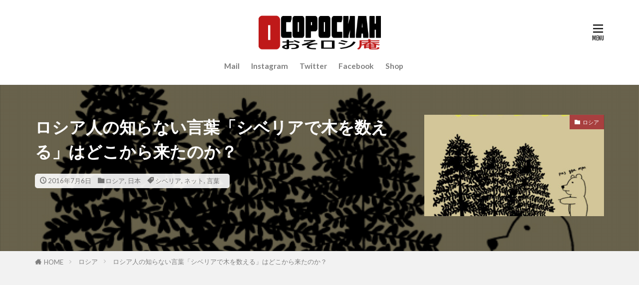

--- FILE ---
content_type: text/html; charset=UTF-8
request_url: https://osoroshian.com/archives/47951182.html
body_size: 22905
content:
<!DOCTYPE html>

<html lang="ja" prefix="og: http://ogp.me/ns#" class="t-html 
t-middle t-middle-pc">

<head prefix="og: http://ogp.me/ns# fb: http://ogp.me/ns/fb# article: http://ogp.me/ns/article#">
<meta charset="UTF-8">
<title>ロシア人の知らない言葉「シベリアで木を数える」はどこから来たのか？│おそロシ庵</title>
<meta name='robots' content='max-image-preview:large' />
	<style>img:is([sizes="auto" i], [sizes^="auto," i]) { contain-intrinsic-size: 3000px 1500px }</style>
	<link rel='dns-prefetch' href='//static.addtoany.com' />
<link rel='stylesheet' id='dashicons-css' href='https://osoroshian.com/wp-includes/css/dashicons.min.css?ver=6.7.4' type='text/css' media='all' />
<link rel='stylesheet' id='thickbox-css' href='https://osoroshian.com/wp-includes/js/thickbox/thickbox.css?ver=6.7.4' type='text/css' media='all' />
<link rel='stylesheet' id='wp-block-library-css' href='https://osoroshian.com/wp-includes/css/dist/block-library/style.min.css?ver=6.7.4' type='text/css' media='all' />
<style id='rinkerg-gutenberg-rinker-style-inline-css' type='text/css'>
.wp-block-create-block-block{background-color:#21759b;color:#fff;padding:2px}

</style>
<style id='classic-theme-styles-inline-css' type='text/css'>
/*! This file is auto-generated */
.wp-block-button__link{color:#fff;background-color:#32373c;border-radius:9999px;box-shadow:none;text-decoration:none;padding:calc(.667em + 2px) calc(1.333em + 2px);font-size:1.125em}.wp-block-file__button{background:#32373c;color:#fff;text-decoration:none}
</style>
<style id='global-styles-inline-css' type='text/css'>
:root{--wp--preset--aspect-ratio--square: 1;--wp--preset--aspect-ratio--4-3: 4/3;--wp--preset--aspect-ratio--3-4: 3/4;--wp--preset--aspect-ratio--3-2: 3/2;--wp--preset--aspect-ratio--2-3: 2/3;--wp--preset--aspect-ratio--16-9: 16/9;--wp--preset--aspect-ratio--9-16: 9/16;--wp--preset--color--black: #000000;--wp--preset--color--cyan-bluish-gray: #abb8c3;--wp--preset--color--white: #ffffff;--wp--preset--color--pale-pink: #f78da7;--wp--preset--color--vivid-red: #cf2e2e;--wp--preset--color--luminous-vivid-orange: #ff6900;--wp--preset--color--luminous-vivid-amber: #fcb900;--wp--preset--color--light-green-cyan: #7bdcb5;--wp--preset--color--vivid-green-cyan: #00d084;--wp--preset--color--pale-cyan-blue: #8ed1fc;--wp--preset--color--vivid-cyan-blue: #0693e3;--wp--preset--color--vivid-purple: #9b51e0;--wp--preset--color--central-palette-1: #0729E3;--wp--preset--color--central-palette-2: #E39207;--wp--preset--color--central-palette-3: #02AD0B;--wp--preset--gradient--vivid-cyan-blue-to-vivid-purple: linear-gradient(135deg,rgba(6,147,227,1) 0%,rgb(155,81,224) 100%);--wp--preset--gradient--light-green-cyan-to-vivid-green-cyan: linear-gradient(135deg,rgb(122,220,180) 0%,rgb(0,208,130) 100%);--wp--preset--gradient--luminous-vivid-amber-to-luminous-vivid-orange: linear-gradient(135deg,rgba(252,185,0,1) 0%,rgba(255,105,0,1) 100%);--wp--preset--gradient--luminous-vivid-orange-to-vivid-red: linear-gradient(135deg,rgba(255,105,0,1) 0%,rgb(207,46,46) 100%);--wp--preset--gradient--very-light-gray-to-cyan-bluish-gray: linear-gradient(135deg,rgb(238,238,238) 0%,rgb(169,184,195) 100%);--wp--preset--gradient--cool-to-warm-spectrum: linear-gradient(135deg,rgb(74,234,220) 0%,rgb(151,120,209) 20%,rgb(207,42,186) 40%,rgb(238,44,130) 60%,rgb(251,105,98) 80%,rgb(254,248,76) 100%);--wp--preset--gradient--blush-light-purple: linear-gradient(135deg,rgb(255,206,236) 0%,rgb(152,150,240) 100%);--wp--preset--gradient--blush-bordeaux: linear-gradient(135deg,rgb(254,205,165) 0%,rgb(254,45,45) 50%,rgb(107,0,62) 100%);--wp--preset--gradient--luminous-dusk: linear-gradient(135deg,rgb(255,203,112) 0%,rgb(199,81,192) 50%,rgb(65,88,208) 100%);--wp--preset--gradient--pale-ocean: linear-gradient(135deg,rgb(255,245,203) 0%,rgb(182,227,212) 50%,rgb(51,167,181) 100%);--wp--preset--gradient--electric-grass: linear-gradient(135deg,rgb(202,248,128) 0%,rgb(113,206,126) 100%);--wp--preset--gradient--midnight: linear-gradient(135deg,rgb(2,3,129) 0%,rgb(40,116,252) 100%);--wp--preset--font-size--small: 13px;--wp--preset--font-size--medium: 20px;--wp--preset--font-size--large: 36px;--wp--preset--font-size--x-large: 42px;--wp--preset--spacing--20: 0.44rem;--wp--preset--spacing--30: 0.67rem;--wp--preset--spacing--40: 1rem;--wp--preset--spacing--50: 1.5rem;--wp--preset--spacing--60: 2.25rem;--wp--preset--spacing--70: 3.38rem;--wp--preset--spacing--80: 5.06rem;--wp--preset--shadow--natural: 6px 6px 9px rgba(0, 0, 0, 0.2);--wp--preset--shadow--deep: 12px 12px 50px rgba(0, 0, 0, 0.4);--wp--preset--shadow--sharp: 6px 6px 0px rgba(0, 0, 0, 0.2);--wp--preset--shadow--outlined: 6px 6px 0px -3px rgba(255, 255, 255, 1), 6px 6px rgba(0, 0, 0, 1);--wp--preset--shadow--crisp: 6px 6px 0px rgba(0, 0, 0, 1);}:where(.is-layout-flex){gap: 0.5em;}:where(.is-layout-grid){gap: 0.5em;}body .is-layout-flex{display: flex;}.is-layout-flex{flex-wrap: wrap;align-items: center;}.is-layout-flex > :is(*, div){margin: 0;}body .is-layout-grid{display: grid;}.is-layout-grid > :is(*, div){margin: 0;}:where(.wp-block-columns.is-layout-flex){gap: 2em;}:where(.wp-block-columns.is-layout-grid){gap: 2em;}:where(.wp-block-post-template.is-layout-flex){gap: 1.25em;}:where(.wp-block-post-template.is-layout-grid){gap: 1.25em;}.has-black-color{color: var(--wp--preset--color--black) !important;}.has-cyan-bluish-gray-color{color: var(--wp--preset--color--cyan-bluish-gray) !important;}.has-white-color{color: var(--wp--preset--color--white) !important;}.has-pale-pink-color{color: var(--wp--preset--color--pale-pink) !important;}.has-vivid-red-color{color: var(--wp--preset--color--vivid-red) !important;}.has-luminous-vivid-orange-color{color: var(--wp--preset--color--luminous-vivid-orange) !important;}.has-luminous-vivid-amber-color{color: var(--wp--preset--color--luminous-vivid-amber) !important;}.has-light-green-cyan-color{color: var(--wp--preset--color--light-green-cyan) !important;}.has-vivid-green-cyan-color{color: var(--wp--preset--color--vivid-green-cyan) !important;}.has-pale-cyan-blue-color{color: var(--wp--preset--color--pale-cyan-blue) !important;}.has-vivid-cyan-blue-color{color: var(--wp--preset--color--vivid-cyan-blue) !important;}.has-vivid-purple-color{color: var(--wp--preset--color--vivid-purple) !important;}.has-black-background-color{background-color: var(--wp--preset--color--black) !important;}.has-cyan-bluish-gray-background-color{background-color: var(--wp--preset--color--cyan-bluish-gray) !important;}.has-white-background-color{background-color: var(--wp--preset--color--white) !important;}.has-pale-pink-background-color{background-color: var(--wp--preset--color--pale-pink) !important;}.has-vivid-red-background-color{background-color: var(--wp--preset--color--vivid-red) !important;}.has-luminous-vivid-orange-background-color{background-color: var(--wp--preset--color--luminous-vivid-orange) !important;}.has-luminous-vivid-amber-background-color{background-color: var(--wp--preset--color--luminous-vivid-amber) !important;}.has-light-green-cyan-background-color{background-color: var(--wp--preset--color--light-green-cyan) !important;}.has-vivid-green-cyan-background-color{background-color: var(--wp--preset--color--vivid-green-cyan) !important;}.has-pale-cyan-blue-background-color{background-color: var(--wp--preset--color--pale-cyan-blue) !important;}.has-vivid-cyan-blue-background-color{background-color: var(--wp--preset--color--vivid-cyan-blue) !important;}.has-vivid-purple-background-color{background-color: var(--wp--preset--color--vivid-purple) !important;}.has-black-border-color{border-color: var(--wp--preset--color--black) !important;}.has-cyan-bluish-gray-border-color{border-color: var(--wp--preset--color--cyan-bluish-gray) !important;}.has-white-border-color{border-color: var(--wp--preset--color--white) !important;}.has-pale-pink-border-color{border-color: var(--wp--preset--color--pale-pink) !important;}.has-vivid-red-border-color{border-color: var(--wp--preset--color--vivid-red) !important;}.has-luminous-vivid-orange-border-color{border-color: var(--wp--preset--color--luminous-vivid-orange) !important;}.has-luminous-vivid-amber-border-color{border-color: var(--wp--preset--color--luminous-vivid-amber) !important;}.has-light-green-cyan-border-color{border-color: var(--wp--preset--color--light-green-cyan) !important;}.has-vivid-green-cyan-border-color{border-color: var(--wp--preset--color--vivid-green-cyan) !important;}.has-pale-cyan-blue-border-color{border-color: var(--wp--preset--color--pale-cyan-blue) !important;}.has-vivid-cyan-blue-border-color{border-color: var(--wp--preset--color--vivid-cyan-blue) !important;}.has-vivid-purple-border-color{border-color: var(--wp--preset--color--vivid-purple) !important;}.has-vivid-cyan-blue-to-vivid-purple-gradient-background{background: var(--wp--preset--gradient--vivid-cyan-blue-to-vivid-purple) !important;}.has-light-green-cyan-to-vivid-green-cyan-gradient-background{background: var(--wp--preset--gradient--light-green-cyan-to-vivid-green-cyan) !important;}.has-luminous-vivid-amber-to-luminous-vivid-orange-gradient-background{background: var(--wp--preset--gradient--luminous-vivid-amber-to-luminous-vivid-orange) !important;}.has-luminous-vivid-orange-to-vivid-red-gradient-background{background: var(--wp--preset--gradient--luminous-vivid-orange-to-vivid-red) !important;}.has-very-light-gray-to-cyan-bluish-gray-gradient-background{background: var(--wp--preset--gradient--very-light-gray-to-cyan-bluish-gray) !important;}.has-cool-to-warm-spectrum-gradient-background{background: var(--wp--preset--gradient--cool-to-warm-spectrum) !important;}.has-blush-light-purple-gradient-background{background: var(--wp--preset--gradient--blush-light-purple) !important;}.has-blush-bordeaux-gradient-background{background: var(--wp--preset--gradient--blush-bordeaux) !important;}.has-luminous-dusk-gradient-background{background: var(--wp--preset--gradient--luminous-dusk) !important;}.has-pale-ocean-gradient-background{background: var(--wp--preset--gradient--pale-ocean) !important;}.has-electric-grass-gradient-background{background: var(--wp--preset--gradient--electric-grass) !important;}.has-midnight-gradient-background{background: var(--wp--preset--gradient--midnight) !important;}.has-small-font-size{font-size: var(--wp--preset--font-size--small) !important;}.has-medium-font-size{font-size: var(--wp--preset--font-size--medium) !important;}.has-large-font-size{font-size: var(--wp--preset--font-size--large) !important;}.has-x-large-font-size{font-size: var(--wp--preset--font-size--x-large) !important;}
:where(.wp-block-post-template.is-layout-flex){gap: 1.25em;}:where(.wp-block-post-template.is-layout-grid){gap: 1.25em;}
:where(.wp-block-columns.is-layout-flex){gap: 2em;}:where(.wp-block-columns.is-layout-grid){gap: 2em;}
:root :where(.wp-block-pullquote){font-size: 1.5em;line-height: 1.6;}
</style>
<link rel='stylesheet' id='yyi_rinker_stylesheet-css' href='https://osoroshian.com/wp-content/plugins/yyi-rinker/css/style.css?v=1.11.1&#038;ver=6.7.4' type='text/css' media='all' />
<link rel='stylesheet' id='parent-style-css' href='https://osoroshian.com/wp-content/themes/the-thor/style.css?ver=6.7.4' type='text/css' media='all' />
<link rel='stylesheet' id='addtoany-css' href='https://osoroshian.com/wp-content/plugins/add-to-any/addtoany.min.css?ver=1.16' type='text/css' media='all' />
<script type="text/javascript" src="https://osoroshian.com/wp-includes/js/jquery/jquery.min.js?ver=3.7.1" id="jquery-core-js"></script>
<script type="text/javascript" src="https://osoroshian.com/wp-includes/js/jquery/jquery-migrate.min.js?ver=3.4.1" id="jquery-migrate-js"></script>
<script type="text/javascript" id="addtoany-core-js-before">
/* <![CDATA[ */
window.a2a_config=window.a2a_config||{};a2a_config.callbacks=[];a2a_config.overlays=[];a2a_config.templates={};a2a_localize = {
	Share: "共有",
	Save: "ブックマーク",
	Subscribe: "購読",
	Email: "メール",
	Bookmark: "ブックマーク",
	ShowAll: "すべて表示する",
	ShowLess: "小さく表示する",
	FindServices: "サービスを探す",
	FindAnyServiceToAddTo: "追加するサービスを今すぐ探す",
	PoweredBy: "Powered by",
	ShareViaEmail: "メールでシェアする",
	SubscribeViaEmail: "メールで購読する",
	BookmarkInYourBrowser: "ブラウザにブックマーク",
	BookmarkInstructions: "このページをブックマークするには、 Ctrl+D または \u2318+D を押下。",
	AddToYourFavorites: "お気に入りに追加",
	SendFromWebOrProgram: "任意のメールアドレスまたはメールプログラムから送信",
	EmailProgram: "メールプログラム",
	More: "詳細&#8230;",
	ThanksForSharing: "共有ありがとうございます !",
	ThanksForFollowing: "フォローありがとうございます !"
};

a2a_config.thanks = {
postShare: false,
ad: false
};
/* ]]> */
</script>
<script type="text/javascript" defer src="https://static.addtoany.com/menu/page.js" id="addtoany-core-js"></script>
<script type="text/javascript" defer src="https://osoroshian.com/wp-content/plugins/add-to-any/addtoany.min.js?ver=1.1" id="addtoany-jquery-js"></script>
<link rel="https://api.w.org/" href="https://osoroshian.com/wp-json/" /><link rel="alternate" title="JSON" type="application/json" href="https://osoroshian.com/wp-json/wp/v2/posts/121" /><link rel="alternate" title="oEmbed (JSON)" type="application/json+oembed" href="https://osoroshian.com/wp-json/oembed/1.0/embed?url=https%3A%2F%2Fosoroshian.com%2Farchives%2F47951182.html" />
<link rel="alternate" title="oEmbed (XML)" type="text/xml+oembed" href="https://osoroshian.com/wp-json/oembed/1.0/embed?url=https%3A%2F%2Fosoroshian.com%2Farchives%2F47951182.html&#038;format=xml" />
<style>
.yyi-rinker-images {
    display: flex;
    justify-content: center;
    align-items: center;
    position: relative;

}
div.yyi-rinker-image img.yyi-rinker-main-img.hidden {
    display: none;
}

.yyi-rinker-images-arrow {
    cursor: pointer;
    position: absolute;
    top: 50%;
    display: block;
    margin-top: -11px;
    opacity: 0.6;
    width: 22px;
}

.yyi-rinker-images-arrow-left{
    left: -10px;
}
.yyi-rinker-images-arrow-right{
    right: -10px;
}

.yyi-rinker-images-arrow-left.hidden {
    display: none;
}

.yyi-rinker-images-arrow-right.hidden {
    display: none;
}
div.yyi-rinker-contents.yyi-rinker-design-tate  div.yyi-rinker-box{
    flex-direction: column;
}

div.yyi-rinker-contents.yyi-rinker-design-slim div.yyi-rinker-box .yyi-rinker-links {
    flex-direction: column;
}

div.yyi-rinker-contents.yyi-rinker-design-slim div.yyi-rinker-info {
    width: 100%;
}

div.yyi-rinker-contents.yyi-rinker-design-slim .yyi-rinker-title {
    text-align: center;
}

div.yyi-rinker-contents.yyi-rinker-design-slim .yyi-rinker-links {
    text-align: center;
}
div.yyi-rinker-contents.yyi-rinker-design-slim .yyi-rinker-image {
    margin: auto;
}

div.yyi-rinker-contents.yyi-rinker-design-slim div.yyi-rinker-info ul.yyi-rinker-links li {
	align-self: stretch;
}
div.yyi-rinker-contents.yyi-rinker-design-slim div.yyi-rinker-box div.yyi-rinker-info {
	padding: 0;
}
div.yyi-rinker-contents.yyi-rinker-design-slim div.yyi-rinker-box {
	flex-direction: column;
	padding: 14px 5px 0;
}

.yyi-rinker-design-slim div.yyi-rinker-box div.yyi-rinker-info {
	text-align: center;
}

.yyi-rinker-design-slim div.price-box span.price {
	display: block;
}

div.yyi-rinker-contents.yyi-rinker-design-slim div.yyi-rinker-info div.yyi-rinker-title a{
	font-size:16px;
}

div.yyi-rinker-contents.yyi-rinker-design-slim ul.yyi-rinker-links li.amazonkindlelink:before,  div.yyi-rinker-contents.yyi-rinker-design-slim ul.yyi-rinker-links li.amazonlink:before,  div.yyi-rinker-contents.yyi-rinker-design-slim ul.yyi-rinker-links li.rakutenlink:before, div.yyi-rinker-contents.yyi-rinker-design-slim ul.yyi-rinker-links li.yahoolink:before, div.yyi-rinker-contents.yyi-rinker-design-slim ul.yyi-rinker-links li.mercarilink:before {
	font-size:12px;
}

div.yyi-rinker-contents.yyi-rinker-design-slim ul.yyi-rinker-links li a {
	font-size: 13px;
}
.entry-content ul.yyi-rinker-links li {
	padding: 0;
}

div.yyi-rinker-contents .yyi-rinker-attention.attention_desing_right_ribbon {
    width: 89px;
    height: 91px;
    position: absolute;
    top: -1px;
    right: -1px;
    left: auto;
    overflow: hidden;
}

div.yyi-rinker-contents .yyi-rinker-attention.attention_desing_right_ribbon span {
    display: inline-block;
    width: 146px;
    position: absolute;
    padding: 4px 0;
    left: -13px;
    top: 12px;
    text-align: center;
    font-size: 12px;
    line-height: 24px;
    -webkit-transform: rotate(45deg);
    transform: rotate(45deg);
    box-shadow: 0 1px 3px rgba(0, 0, 0, 0.2);
}

div.yyi-rinker-contents .yyi-rinker-attention.attention_desing_right_ribbon {
    background: none;
}
.yyi-rinker-attention.attention_desing_right_ribbon .yyi-rinker-attention-after,
.yyi-rinker-attention.attention_desing_right_ribbon .yyi-rinker-attention-before{
display:none;
}
div.yyi-rinker-use-right_ribbon div.yyi-rinker-title {
    margin-right: 2rem;
}

				</style><link rel="alternate" type="application/rss+xml" title="おそロシ庵 &raquo; フィード" href="https://osoroshian.com/feed" />
<script async src="https://pagead2.googlesyndication.com/pagead/js/adsbygoogle.js?client=ca-pub-7455476655083235" crossorigin="anonymous"></script><link rel="stylesheet" href="https://osoroshian.com/wp-content/themes/the-thor/css/icon.min.css">
<link rel="stylesheet" href="https://fonts.googleapis.com/css?family=Lato:100,300,400,700,900">
<link rel="stylesheet" href="https://fonts.googleapis.com/css?family=Fjalla+One">
<link rel="stylesheet" href="https://fonts.googleapis.com/css?family=Noto+Sans+JP:100,200,300,400,500,600,700,800,900">
<link rel="stylesheet" href="https://osoroshian.com/wp-content/themes/the-thor/style.min.css">
<link rel="stylesheet" href="https://osoroshian.com/wp-content/themes/the-thor-child/style-user.css?1743700948">
<link rel="canonical" href="https://osoroshian.com/archives/47951182.html" />
<script src="https://ajax.googleapis.com/ajax/libs/jquery/1.12.4/jquery.min.js"></script>
<meta http-equiv="X-UA-Compatible" content="IE=edge">
<meta name="viewport" content="width=device-width, initial-scale=1, viewport-fit=cover"/>
<style>
.widget-menu .heading.heading-widget{background-color:#bf2020}.widget-menu .heading.heading-widgetsimple{background-color:#bf2020}.widget-menu .heading.heading-widgetsimplewide{background-color:#bf2020}.widget-menu .heading.heading-widgetwide{background-color:#bf2020}.widget-menu .heading.heading-widgetbottom:before{border-color:#bf2020}.widget-menu .heading.heading-widgetborder{border-color:#bf2020}.widget-menu .heading.heading-widgetborder::before,.widget-menu .heading.heading-widgetborder::after{background-color:#bf2020}.content .es-LiconBox:before{background-color:#a83f3f;}.content .es-LiconCircle:before{background-color:#a83f3f;}.content .es-BTiconBox:before{background-color:#a83f3f;}.content .es-BTiconCircle:before{background-color:#a83f3f;}.content .es-BiconObi{border-color:#a83f3f;}.content .es-BiconCorner:before{background-color:#a83f3f;}.content .es-BiconCircle:before{background-color:#a83f3f;}.content .es-BmarkHatena::before{background-color:#005293;}.content .es-BmarkExcl::before{background-color:#b60105;}.content .es-BmarkQ::before{background-color:#005293;}.content .es-BmarkQ::after{border-top-color:#005293;}.content .es-BmarkA::before{color:#b60105;}.content .es-BsubTradi::before{color:#ffffff;background-color:#b60105;border-color:#b60105;}.btn__link-primary{color:#ffffff; background-color:#3f3f3f;}.content .btn__link-primary{color:#ffffff; background-color:#3f3f3f;}.searchBtn__contentInner .btn__link-search{color:#ffffff; background-color:#3f3f3f;}.btn__link-secondary{color:#ffffff; background-color:#3f3f3f;}.content .btn__link-secondary{color:#ffffff; background-color:#3f3f3f;}.btn__link-search{color:#ffffff; background-color:#3f3f3f;}.btn__link-normal{color:#3f3f3f;}.content .btn__link-normal{color:#3f3f3f;}.btn__link-normal:hover{background-color:#3f3f3f;}.content .btn__link-normal:hover{background-color:#3f3f3f;}.comments__list .comment-reply-link{color:#3f3f3f;}.comments__list .comment-reply-link:hover{background-color:#3f3f3f;}@media only screen and (min-width: 992px){.subNavi__link-pickup{color:#3f3f3f;}}@media only screen and (min-width: 992px){.subNavi__link-pickup:hover{background-color:#3f3f3f;}}.partsH2-2 h2{color:#0a0a0a;}.partsH2-2 h2::after{border-color:#c62d2d;}.partsH3-2 h3{color:#0a0a0a;}.partsH3-2 h3::after{border-color:#c62d2d;}.content h4{color:#191919}.content h5{color:#191919}.content ul > li::before{color:#a83f3f;}.content ul{color:#191919;}.content ol > li::before{color:#a83f3f; border-color:#a83f3f;}.content ol > li > ol > li::before{background-color:#a83f3f; border-color:#a83f3f;}.content ol > li > ol > li > ol > li::before{color:#a83f3f; border-color:#a83f3f;}.content ol{color:#191919;}.content .balloon .balloon__text{color:#191919; background-color:#f2f2f2;}.content .balloon .balloon__text-left:before{border-left-color:#f2f2f2;}.content .balloon .balloon__text-right:before{border-right-color:#f2f2f2;}.content .balloon-boder .balloon__text{color:#191919; background-color:#ffffff;  border-color:#d8d8d8;}.content .balloon-boder .balloon__text-left:before{border-left-color:#d8d8d8;}.content .balloon-boder .balloon__text-left:after{border-left-color:#ffffff;}.content .balloon-boder .balloon__text-right:before{border-right-color:#d8d8d8;}.content .balloon-boder .balloon__text-right:after{border-right-color:#ffffff;}.content blockquote{color:#191919; background-color:#f2f2f2;}.content blockquote::before{color:#d8d8d8;}.content table{color:#191919; border-top-color:#E5E5E5; border-left-color:#E5E5E5;}.content table th{background:#7f7f7f; color:#ffffff; ;border-right-color:#E5E5E5; border-bottom-color:#E5E5E5;}.content table td{background:#ffffff; ;border-right-color:#E5E5E5; border-bottom-color:#E5E5E5;}.content table tr:nth-child(odd) td{background-color:#f2f2f2;}
</style>
<noscript><style>.lazyload[data-src]{display:none !important;}</style></noscript><style>.lazyload{background-image:none !important;}.lazyload:before{background-image:none !important;}</style><link rel="icon" href="https://osoroshian.com/img/cropped-favicon-1-32x32.png" sizes="32x32" />
<link rel="icon" href="https://osoroshian.com/img/cropped-favicon-1-192x192.png" sizes="192x192" />
<link rel="apple-touch-icon" href="https://osoroshian.com/img/cropped-favicon-1-180x180.png" />
<meta name="msapplication-TileImage" content="https://osoroshian.com/img/cropped-favicon-1-270x270.png" />
<style id="kt_central_palette_gutenberg_css" type="text/css">.has-central-palette-1-color{color:#0729E3 !important}.has-central-palette-1-background-color{background-color:#0729E3 !important}.has-central-palette-2-color{color:#E39207 !important}.has-central-palette-2-background-color{background-color:#E39207 !important}.has-central-palette-3-color{color:#02AD0B !important}.has-central-palette-3-background-color{background-color:#02AD0B !important}
</style>
		<style type="text/css" id="wp-custom-css">
			/*　記事一覧　スマホ1列から2列または3列まで表示　*/
@media screen and (min-width: 992px) {
.archive__item {
width: calc(30%);
margin-left: 3%;
}
	
.heading-secondary a{
font-size: 1.8rem;
}
}
@media screen and (min-width: 768px) and (max-width: 992px){
.archive__item {
width: calc(44.5%);
margin-left: 3%;
}
.heading-secondary a{
font-size: 1.6rem;
}
}


/*-- Rinkerのデザイン変更 --*/
div.yyi-rinker-contents {
  border: solid 2px #e5e5e5;
  border-radius: 5px;
  box-shadow: 0 0px 3px rgba(0, 0, 0, 0.1);
}

div.yyi-rinker-contents img {
  max-width: 100%;
}

div.yyi-rinker-contents div.yyi-rinker-box {
  padding: .25em 0;
}

div.yyi-rinker-contents div.yyi-rinker-image {
  margin: 2%;
  width: 30%;
}

div.yyi-rinker-info {
  padding: 0 3%;
  width: 100%;
  margin: auto;
}

.yyi-rinker-title {
  font-size: 1em;
  margin-left: .5em;
  padding-top: 1em;
}

div.yyi-rinker-contents div.yyi-rinker-title p {
  margin: 0;
}

div.yyi-rinker-contents div.yyi-rinker-detail {
  font-size: .8em;
  color: #42424280;
  padding-left: 0;
  margin-top: 0;
  margin-left: .5em;
}

div.yyi-rinker-contents div.yyi-rinker-detail .price-box {
  margin: .5em 0;
  margin-left: .5em;
}

div.yyi-rinker-contents div.yyi-rinker-detail .price-box .price {
  letter-spacing: 0.1em;
  font-size: 1.2em;
  margin-right: .5em;
}

div.yyi-rinker-contents ul.yyi-rinker-links {
  display: inline-block;
  text-align: center;
}

div.yyi-rinker-contents ul.yyi-rinker-links li {
  width: 70%;
  padding: 0 .7em;
  margin: .5em .5em .4em .5em;
  font-size: .8em;
  display: inline-block;
  height: 40px;
  border-radius: 3px;
  font-weight: bold;
  vertical-align: middle;
  line-height: 40px;
  transition: .3s ease-in-out;
  text-align: center;
}

div.yyi-rinker-contents ul.yyi-rinker-links li:hover{
	opacity: 0.9;
}

div.yyi-rinker-contents ul.yyi-rinker-links li.amazonkindlelink{
	background: #90CAF9;
}
div.yyi-rinker-contents ul.yyi-rinker-links li.amazonlink {
  background: #FFC266;
}

div.yyi-rinker-contents ul.yyi-rinker-links li.amazonlink a {
  color: #fff;
}

div.yyi-rinker-contents ul.yyi-rinker-links li.rakutenlink {
  background: #ff7c74;
}

div.yyi-rinker-contents ul.yyi-rinker-links li.yahoolink {
  background: #95cad7;
}

div.yyi-rinker-contents ul.yyi-rinker-links li.freelink2 {
  background: #90d581;
}

div.yyi-rinker-contents ul.yyi-rinker-links li a {
  height: 40px;
  line-height: 40px;
  font-size: 0.95em;
  padding-left: 0px;
  padding-right: 0;
}

div.yyi-rinker-contents ul.yyi-rinker-links li a:after {
  position: absolute;
  right: auto;
  padding-left: 5px;
  font-family: "FontAwesome";
  content: "\f138"!important;
  transition: .3s ease-in-out;
}

div.yyi-rinker-contents ul.yyi-rinker-links li a:hover::after {
  opacity: .9;
  transform: translateX(2px);
  -webkit-transform: translateX(2px);
}

@media screen and (max-width: 540px) {
  div.yyi-rinker-contents div.yyi-rinker-box {
    padding: 1em 0 0 0;
    display: block;
  }
  div.yyi-rinker-contents div.yyi-rinker-image {
    width: auto;
  }
  div.yyi-rinker-contents div.yyi-rinker-box div.yyi-rinker-info {
    padding: 0;
    margin: auto;
    width: 90%;
    text-align: center;
  }
  .yyi-rinker-title {
    font-size: .9em;
    text-align: center
  }
  div.yyi-rinker-contents div.yyi-rinker-detail .price-box .price {
    display: block;
  }
  div.yyi-rinker-contents ul.yyi-rinker-links li {
    width: 85%;
    font-size: .9em;
  }
  body div.yyi-rinker-contents ul.yyi-rinker-links li a {
    padding: 0;
  }
  div.yyi-rinker-contents ul.yyi-rinker-links li a:after {}
}
/*Rinkerここまで*/


/*-- 画像中央寄せキャプション修正 --*/
.content .wp-block-image figure.aligncenter{
	display: table;
}
/*画像中央寄せここまで*/


/* quiz-style.css */
#quiz-container {
  max-width: 800px;
  width: 90%;
  margin: 20px auto;
  font-family: Arial, sans-serif;
  text-align: left;
}
.question-block {
  margin: 20px 0;
  padding: 15px;
  border-bottom: 1px solid #ccc;
}
.question-block:last-child {
  border-bottom: none;
}
.question-inner {
  display: block;
}
.question {
  font-size: clamp(1rem, 2.5vw, 1.2em);
  margin-bottom: 10px;
  text-align: left;
  font-weight: bold;
}
.question img {
  max-width: 100%;
  height: auto;
  margin-top: 10px;
  border-radius: 5px;
}
.options {
  margin: 10px 0;
  text-align: left;
  display: flex;
  flex-direction: column;
  gap: 5px;
}
.option {
  padding: 10px;
  margin: 0;
  border: 2px solid #c62d2d;
  background: transparent;
  cursor: pointer;
  border-radius: 5px;
  display: flex;
  align-items: center;
  width: 100%;
  font-size: clamp(1.1rem, 3vw, 1.4rem);
  font-weight: bold;
  text-align: left;
  line-height: 1.2;
}
.option img {
  max-width: 50px;
  height: auto;
  margin-right: 10px;
  border-radius: 3px;
}
.option:hover {
  border-color: #e03e3e;
  background: rgba(198, 45, 45, 0.1);
}
.selected {
  border-color: #c62d2d;
  background: rgba(198, 45, 45, 0.3);
  color: #c62d2d;
}
.reaction {
  margin: 10px 0;
  padding: 10px;
  border-radius: 5px;
  font-size: clamp(0.9rem, 2vw, 1.1em);
  text-align: left;
}
.reaction.correct {
  border: 2px solid #28a745;
  background: #e6ffe6;
  color: #28a745;
}
.reaction.wrong {
  border: 2px solid #dc3545;
  background: #ffe6e6;
  color: #dc3545;
}
.reaction-result {
  display: flex;
  align-items: center;
  font-size: clamp(1.5rem, 4vw, 2em);
  font-weight: 900;
  line-height: 1.2;
}
.reaction-result img {
  width: clamp(30px, 5vw, 40px);
  height: clamp(30px, 5vw, 40px);
  margin-right: 10px;
}
.remaining-count {
  margin-top: 10px;
  font-size: clamp(0.9rem, 2vw, 1em);
  color: #555;
}
.explanation {
  margin-top: 10px;
  font-size: clamp(0.85rem, 1.8vw, 0.95em);
  text-align: left;
  font-weight: normal;
}
.explanation img {
  max-width: 100%;
  height: auto;
  margin-top: 10px;
  border-radius: 5px;
}
.explanation a {
  color: #0073aa;
  text-decoration: underline;
  font-weight: bold;
}
.explanation a:hover {
  color: #005d87;
}
#result {
  margin: 20px 0;
  padding: 15px;
  text-align: center;
}
.score-highlight {
  font-size: clamp(1.5rem, 5vw, 2.5rem);
  font-weight: bold;
  color: #0073aa;
  margin: 10px 0;
}
#share-btn, #reset-btn {
  padding: 12px 25px;
  margin: 10px;
  background: #c62d2d;
  color: white;
  border: none;
  border-radius: 5px;
  cursor: pointer;
  font-size: clamp(1rem, 2.2vw, 1.2rem);
}
#share-btn:hover, #reset-btn:hover {
  background: #e03e3e;
}

@media (max-width: 600px) {
  .question-block {
    padding: 10px;
  }
  .option {
    padding: 8px;
  }
  .reaction {
    padding: 8px;
  }
  #share-btn, #reset-btn {
    padding: 10px 20px;
    margin: 5px;
  }
}



/*-- 画像キャプションを左上に --*/
.custom-numbered-image {
    position: relative;
}

.wp-block-image.custom-numbered-image {
    position: relative;
}

.custom-numbered-image figcaption {
    position: absolute;
    top: -30px; /* 画像の上に固定 */
    background: none; /* 背景を削除 */
    color: black; /* 文字色は維持 */
    padding: 2px 6px;
    font-size: 18px; /* 少し大きく */
    font-weight: bold; /* 太めに */
    margin: 0;
    width: fit-content;
}

/* 配置ごとのキャプション位置 */
.wp-block-image.custom-numbered-image.alignleft figcaption {
    left: 0; /* 左揃えでは左端 */
}
.wp-block-image.custom-numbered-image.aligncenter figcaption {
    left: 50%; /* 中央揃えでは中央に */
    transform: translateX(-50%); /* キャプション自体の幅を考慮して中央に調整 */
}
.wp-block-image.custom-numbered-image.alignright figcaption {
    right: 0; /* 右揃えでは右端 */
    left: auto; /* leftをリセット */
}

/* 画像の配置設定 */
.wp-block-image.custom-numbered-image.alignleft {
    margin-left: 0;
    margin-right: auto;
    display: block;
}
.wp-block-image.custom-numbered-image.aligncenter {
    margin-left: auto;
    margin-right: auto;
    display: block;
}
.wp-block-image.custom-numbered-image.alignright {
    margin-left: auto;
    margin-right: 0;
    display: block;
}



/*TOPへ戻るボタン*/
.bottomFooter__topBtn{
width: 80px;
height: 80px;
margin-right:15px;
margin-bottom:15px;
box-shadow: 2px 3px 3px rgb(0 0 0 / 50%);
}		</style>
		<!– Global site tag (gtag.js) – Google Analytics –>
<script async src='https://www.googletagmanager.com/gtag/js?id=G-M5BGVQE4YE'></script>
<script>
    window.dataLayer = window.dataLayer || [];
    function gtag(){dataLayer.push(arguments);}
    gtag('js', new Date());
    
    gtag('config', 'G-M5BGVQE4YE');
</script>
<!– /Global site tag (gtag.js) – Google Analytics –>
<meta property="og:site_name" content="おそロシ庵" />
<meta property="og:type" content="article" />
<meta property="og:title" content="ロシア人の知らない言葉「シベリアで木を数える」はどこから来たのか？" />
<meta property="og:description" content="「シベリアで木を数える」という表現、知っ [&hellip;]" />
<meta property="og:url" content="https://osoroshian.com/archives/47951182.html" />
<meta property="og:image" content="https://osoroshian.com/img/シベリアくま記事01-1.jpg" />
<meta name="twitter:card" content="summary_large_image" />
<meta name="twitter:site" content="@Goncharov_jp" />


</head>
<body class="t-meiryo t-logoSp40 t-logoPc70 t-headerCenter" id="top">


  <!--l-header-->
  <header class="l-header">
    <div class="container container-header">

      <!--logo-->
			<p class="siteTitle">
				<a class="siteTitle__link" href="https://osoroshian.com">
											<img class="siteTitle__logo lazyload" src="[data-uri]" alt="おそロシ庵" width="350" height="100"  data-src="https://osoroshian.com/img/logo.png" decoding="async" data-eio-rwidth="350" data-eio-rheight="100"><noscript><img class="siteTitle__logo" src="https://osoroshian.com/img/logo.png" alt="おそロシ庵" width="350" height="100"  data-eio="l"></noscript>
					        </a>
      </p>      <!--/logo-->


      				<!--globalNavi-->
				<nav class="globalNavi">
					<div class="globalNavi__inner">
            <ul class="globalNavi__list"><li id="menu-item-948" class="menu-item menu-item-type-custom menu-item-object-custom menu-item-948"><a target="_blank" href="http://ws.formzu.net/fgen/S98761878/">Mail</a></li>
<li id="menu-item-23853" class="menu-item menu-item-type-custom menu-item-object-custom menu-item-23853"><a target="_blank" href="https://www.instagram.com/osoroshian.insta/">Instagram</a></li>
<li id="menu-item-941" class="menu-item menu-item-type-custom menu-item-object-custom menu-item-941"><a target="_blank" href="https://twitter.com/Goncharov_jp">Twitter</a></li>
<li id="menu-item-947" class="menu-item menu-item-type-custom menu-item-object-custom menu-item-947"><a target="_blank" href="https://www.facebook.com/osoroshian/">Facebook</a></li>
<li id="menu-item-23460" class="menu-item menu-item-type-custom menu-item-object-custom menu-item-23460"><a target="_blank" href="http://shop.osoroshian.com">Shop</a></li>
</ul>					</div>
				</nav>
				<!--/globalNavi-->
			

							<!--subNavi-->
				<nav class="subNavi">
	        	        				</nav>
				<!--/subNavi-->
			

      

            <!--menuBtn-->
			<div class="menuBtn ">
        <input class="menuBtn__checkbox" id="menuBtn-checkbox" type="checkbox">
        <label class="menuBtn__link menuBtn__link-text icon-menu" for="menuBtn-checkbox"></label>
        <label class="menuBtn__unshown" for="menuBtn-checkbox"></label>
        <div class="menuBtn__content">
          <div class="menuBtn__scroll">
            <label class="menuBtn__close" for="menuBtn-checkbox"><i class="icon-close"></i>CLOSE</label>
            <div class="menuBtn__contentInner">
																														<aside class="widget widget-menu widget_search"><h2 class="heading heading-widget">検索</h2><form class="widgetSearch__flex" method="get" action="https://osoroshian.com" target="_top">
  <input class="widgetSearch__input" type="text" maxlength="50" name="s" placeholder="キーワードを入力" value="">
  <button class="widgetSearch__submit icon-search" type="submit" value="search"></button>
</form>
</aside><aside class="widget widget-menu widget_categories"><h2 class="heading heading-widget">カテゴリー</h2><form action="https://osoroshian.com" method="get"><label class="screen-reader-text" for="cat">カテゴリー</label><select  name='cat' id='cat' class='postform'>
	<option value='-1'>カテゴリーを選択</option>
	<option class="level-0" value="121">Q&amp;A</option>
	<option class="level-0" value="133">おもしろ</option>
	<option class="level-0" value="93">お知らせ</option>
	<option class="level-0" value="613">その他</option>
	<option class="level-0" value="139">イベント</option>
	<option class="level-0" value="105">インタビュー</option>
	<option class="level-0" value="1145">ウクライナ</option>
	<option class="level-0" value="1169">シベリア</option>
	<option class="level-0" value="147">ステマ</option>
	<option class="level-0" value="174">スポーツ</option>
	<option class="level-0" value="156">ソ連</option>
	<option class="level-0" value="1185">ソ連検定</option>
	<option class="level-0" value="98">ツアー</option>
	<option class="level-0" value="90">デザイン</option>
	<option class="level-0" value="91">ファッション</option>
	<option class="level-0" value="132">プーチン</option>
	<option class="level-0" value="1323">ベラルーシ</option>
	<option class="level-0" value="1137">モスクワ</option>
	<option class="level-0" value="1149">ラトビア</option>
	<option class="level-0" value="104">ロシア</option>
	<option class="level-0" value="136">乗り物</option>
	<option class="level-0" value="203">動物</option>
	<option class="level-0" value="97">動画</option>
	<option class="level-0" value="196">広告記事</option>
	<option class="level-0" value="247">建築</option>
	<option class="level-0" value="179">技術</option>
	<option class="level-0" value="243">文化</option>
	<option class="level-0" value="96">料理</option>
	<option class="level-0" value="143">日本</option>
	<option class="level-0" value="1">未分類</option>
	<option class="level-0" value="106">生活</option>
	<option class="level-0" value="220">画像</option>
	<option class="level-0" value="395">自然</option>
	<option class="level-0" value="159">芸術</option>
	<option class="level-0" value="157">観光</option>
	<option class="level-0" value="504">謎</option>
	<option class="level-0" value="1281">酒</option>
	<option class="level-0" value="1153">露寿司</option>
	<option class="level-0" value="521">音楽</option>
	<option class="level-0" value="101">食べ物</option>
</select>
</form><script type="text/javascript">
/* <![CDATA[ */

(function() {
	var dropdown = document.getElementById( "cat" );
	function onCatChange() {
		if ( dropdown.options[ dropdown.selectedIndex ].value > 0 ) {
			dropdown.parentNode.submit();
		}
	}
	dropdown.onchange = onCatChange;
})();

/* ]]> */
</script>
</aside>							            </div>
          </div>
        </div>
			</div>
			<!--/menuBtn-->
      
    </div>
  </header>
  <!--/l-header-->


  <!--l-headerBottom-->
  <div class="l-headerBottom">

    
		
	  
	  
  </div>
  <!--l-headerBottom-->


    <div class="viral">
    <div class="viral__bg mask mask-blackmesh        ">
                  <img width="600" height="600" src="[data-uri]" class="attachment-icatch1280 size-icatch1280 wp-post-image lazyload" alt="" decoding="async" data-src="https://osoroshian.com/img/シベリアくま記事01-1.jpg" data-eio-rwidth="600" data-eio-rheight="600" /><noscript><img width="600" height="600" src="https://osoroshian.com/img/シベリアくま記事01-1.jpg" class="attachment-icatch1280 size-icatch1280 wp-post-image" alt="" decoding="async" data-eio="l" /></noscript>              </div>

    <div class="container">
      <div class="viral__container">
        <div class="viral__contents">
          <h1 class="heading heading-primary">ロシア人の知らない言葉「シベリアで木を数える」はどこから来たのか？</h1>
          <ul class="dateList">
                          <li class="dateList__item icon-clock">2016年7月6日</li>
                                      <li class="dateList__item icon-folder"><a href="https://osoroshian.com/archives/category/russia" rel="category tag">ロシア</a>, <a href="https://osoroshian.com/archives/category/japan" rel="category tag">日本</a></li>
                          <li class="dateList__item icon-tag"><a href="https://osoroshian.com/archives/tag/%e3%82%b7%e3%83%99%e3%83%aa%e3%82%a2" rel="tag">シベリア</a>, <a href="https://osoroshian.com/archives/tag/%e3%83%8d%e3%83%83%e3%83%88" rel="tag">ネット</a>, <a href="https://osoroshian.com/archives/tag/%e8%a8%80%e8%91%89" rel="tag">言葉</a></li>
                                              </ul>
        </div>


        <div class="eyecatch">
          <span class="eyecatch__cat cc-bg104"><a href="https://osoroshian.com/archives/category/russia">ロシア</a></span>          <span class="eyecatch__link">
                          <img width="375" height="375" src="[data-uri]" class="attachment-icatch375 size-icatch375 wp-post-image lazyload" alt="" decoding="async" data-src="https://osoroshian.com/img/シベリアくま記事01-1-375x375.jpg" data-eio-rwidth="375" data-eio-rheight="375" /><noscript><img width="375" height="375" src="https://osoroshian.com/img/シベリアくま記事01-1-375x375.jpg" class="attachment-icatch375 size-icatch375 wp-post-image" alt="" decoding="async" data-eio="l" /></noscript>                      </span>

        </div>
      </div>
    </div>

  </div>
  
  <div class="wider">
    <div class="breadcrumb"><ul class="breadcrumb__list container"><li class="breadcrumb__item icon-home"><a href="https://osoroshian.com">HOME</a></li><li class="breadcrumb__item"><a href="https://osoroshian.com/archives/category/russia">ロシア</a></li><li class="breadcrumb__item breadcrumb__item-current"><a href="https://osoroshian.com/archives/47951182.html">ロシア人の知らない言葉「シベリアで木を数える」はどこから来たのか？</a></li></ul></div>  </div>





  <!--l-wrapper-->
  <div class="l-wrapper">

    <!--l-main-->
        <main class="l-main l-main-wide700">





      <div class="dividerBottom">


      



                <!--post_top_widget-->
        <div class="dividerBottom">
		  <aside class="widget widget-main  widget_block"><center><figure class="aligncenter size-full"><a href="https://shop.osoroshian.com/items/2720394" target="_blank" rel="noreferrer noopener"><img decoding="async" width="600" height="200" src="[data-uri]" alt="" class="wp-image-24566 lazyload" data-src="https://osoroshian.com/img/hanko.png" data-eio-rwidth="600" data-eio-rheight="200" /><noscript><img decoding="async" width="600" height="200" src="https://osoroshian.com/img/hanko.png" alt="" class="wp-image-24566" data-eio="l" /></noscript></a></figure></div>          </section>
</center></aside><aside class="widget widget-main  widget_a2a_share_save_widget"><div class="a2a_kit a2a_kit_size_44 addtoany_list"><a class="a2a_button_facebook" href="https://www.addtoany.com/add_to/facebook?linkurl=https%3A%2F%2Fosoroshian.com%2Farchives%2F47951182.html&amp;linkname=%E3%83%AD%E3%82%B7%E3%82%A2%E4%BA%BA%E3%81%AE%E7%9F%A5%E3%82%89%E3%81%AA%E3%81%84%E8%A8%80%E8%91%89%E3%80%8C%E3%82%B7%E3%83%99%E3%83%AA%E3%82%A2%E3%81%A7%E6%9C%A8%E3%82%92%E6%95%B0%E3%81%88%E3%82%8B%E3%80%8D%E3%81%AF%E3%81%A9%E3%81%93%E3%81%8B%E3%82%89%E6%9D%A5%E3%81%9F%E3%81%AE%E3%81%8B%EF%BC%9F" title="Facebook" rel="nofollow noopener" target="_blank"></a><a class="a2a_button_twitter" href="https://www.addtoany.com/add_to/twitter?linkurl=https%3A%2F%2Fosoroshian.com%2Farchives%2F47951182.html&amp;linkname=%E3%83%AD%E3%82%B7%E3%82%A2%E4%BA%BA%E3%81%AE%E7%9F%A5%E3%82%89%E3%81%AA%E3%81%84%E8%A8%80%E8%91%89%E3%80%8C%E3%82%B7%E3%83%99%E3%83%AA%E3%82%A2%E3%81%A7%E6%9C%A8%E3%82%92%E6%95%B0%E3%81%88%E3%82%8B%E3%80%8D%E3%81%AF%E3%81%A9%E3%81%93%E3%81%8B%E3%82%89%E6%9D%A5%E3%81%9F%E3%81%AE%E3%81%8B%EF%BC%9F" title="Twitter" rel="nofollow noopener" target="_blank"></a><a class="a2a_button_hatena" href="https://www.addtoany.com/add_to/hatena?linkurl=https%3A%2F%2Fosoroshian.com%2Farchives%2F47951182.html&amp;linkname=%E3%83%AD%E3%82%B7%E3%82%A2%E4%BA%BA%E3%81%AE%E7%9F%A5%E3%82%89%E3%81%AA%E3%81%84%E8%A8%80%E8%91%89%E3%80%8C%E3%82%B7%E3%83%99%E3%83%AA%E3%82%A2%E3%81%A7%E6%9C%A8%E3%82%92%E6%95%B0%E3%81%88%E3%82%8B%E3%80%8D%E3%81%AF%E3%81%A9%E3%81%93%E3%81%8B%E3%82%89%E6%9D%A5%E3%81%9F%E3%81%AE%E3%81%8B%EF%BC%9F" title="Hatena" rel="nofollow noopener" target="_blank"></a><a class="a2a_button_line" href="https://www.addtoany.com/add_to/line?linkurl=https%3A%2F%2Fosoroshian.com%2Farchives%2F47951182.html&amp;linkname=%E3%83%AD%E3%82%B7%E3%82%A2%E4%BA%BA%E3%81%AE%E7%9F%A5%E3%82%89%E3%81%AA%E3%81%84%E8%A8%80%E8%91%89%E3%80%8C%E3%82%B7%E3%83%99%E3%83%AA%E3%82%A2%E3%81%A7%E6%9C%A8%E3%82%92%E6%95%B0%E3%81%88%E3%82%8B%E3%80%8D%E3%81%AF%E3%81%A9%E3%81%93%E3%81%8B%E3%82%89%E6%9D%A5%E3%81%9F%E3%81%AE%E3%81%8B%EF%BC%9F" title="Line" rel="nofollow noopener" target="_blank"></a></div></aside>        </div>
        <!--/post_top_widget-->
		

        <!--postContents-->
        <div class="postContents">
          

		            <section class="content partsH2-2 partsH3-2">
			<div><span style="font-size: medium;">「シベリアで木を数える」という表現、知っていますか？</span></div>
<div><span style="font-size: medium;">ロシア好きの方ならネットで一度は目にしたこともあるかと思います。</span></div>
<div><span style="font-size: medium;"> </span></div>
<div><span style="font-size: medium;">シベリアでは木を数えることくらいしかやることがないということから、「シベリアで木を数えてこい」などといった感じでシベリア送りを遠回しに伝える表現です。</span></div>
<div><span style="font-size: medium;"> </span></div>
<div><span style="font-size: medium;">先日の「シベリアで木を数えるくま」Tシャツの通販開始記事でも書きましたが、この表現、私の周りのロシア人は全く知らないのです。</span></div>
<div></div>
<h2>ロシア人が知らない言葉</h2>
<div style="box-sizing: border-box; padding: 8px; border-radius: 4px; border: 1px solid rgba(0, 0, 0, 0.14902); background-color: #fbfaf8;">
<div style="color: #333333;"><span style="font-size: medium;">そもそもなんでこの絵を落書きしてたかというと、前回の通販の注文者の方から、</span></div>
<div style="color: #333333;"><span style="font-size: medium;"> </span></div>
<div style="color: #333333;"><span style="font-size: medium;">「シベリアで木を数える簡単なお仕事」をロシア語で書いてそれをモチーフにしたデザインを作って欲しい。</span></div>
<div style="color: #333333;"><span style="font-size: medium;"> </span></div>
<div style="color: #333333;"><span style="font-size: medium;">というリクエストがあったからです。</span></div>
<div style="color: #333333;"><span style="font-size: medium;"> </span></div>
<div style="color: #333333;"><span style="font-size: medium;">で、なんとなくシベリアといえばクマ。ということでクマが数えてるところを落書きしました。</span></div>
<div style="color: #333333;"><span style="font-size: medium;"> </span></div>
<div style="color: #333333;"><span style="font-size: medium;">そしてこの、よく日本のネットで見かける、「シベリアで木を数える」という表現。</span></div>
<div style="color: #333333;"><span style="font-size: medium;">ロシアでもよく言うのかと思いロシア人に聞いてみたのですが誰も知りませんでした。</span></div>
<div style="color: #333333;"><span style="font-size: medium;">少なくとも私の周りのロシア人はまったく聞いたこともない言葉だそうです。</span></div>
<div style="color: #333333;"><span style="font-size: medium;"> </span></div>
<div style="color: #333333;"><span style="font-size: medium;">なので、デザインにはその言葉は盛りこんでません。</span></div>
<div style="color: #333333;"><span style="font-size: medium;">раз два три（1，2，3）とクマがつぶやいてるだけです。察してください。</span></div>
<div style="color: #333333;"><span style="font-size: medium;"> </span></div>
<div><span style="color: #333333;"><a style="font-size: large;" href="https://osoroshian.com/archives/47899249.html" target="_blank" rel="noopener noreferrer">「シベリアで木を数えるくま」Tシャツ＆トートを通販します！</a><br />
<span style="font-size: medium;"> </span></span></div>
</div>
<div><span style="font-size: medium;"> </span></div>
<div><span style="font-size: medium;">日本のネット上では、この表現はロシアでは昔から使われている表現だ。と説明する文章があふれています。</span></div>
<div><span style="font-size: medium;"> </span></div>
<div><span style="font-size: medium;">例えば、</span></div>
<div><span style="font-size: medium;"> </span></div>
<div><span style="font-size: medium;"> </span></div>
<div style="box-sizing: border-box; padding: 8px; border-top-left-radius: 4px; border-top-right-radius: 4px; border-bottom-right-radius: 4px; border-bottom-left-radius: 4px; background-color: #fbfaf8; border: 1px solid rgba(0, 0, 0, 0.148438);">
<div><span style="color: #333333;"><span style="font-size: medium;">ソ連の懲罰でよくシベリアで木の数を数えるといいますが、本当に数えさせていたのですか？</span></span></div>
<div><span style="font-size: medium; color: #333333;"> </span></div>
<div><span style="font-size: medium; color: #333333;"> </span></div>
<div><span style="color: #333333;"><span style="font-size: medium;">シベリアは「木の本数を数えるくらいしかやる事が無いくらい何も無い場所」って事です。</span></span></div>
<div><span style="color: #333333;"><span style="font-size: medium;"> </span></span></div>
<div><span style="color: #333333;"><span style="font-size: medium;">　帝政時代の言い回し。昔は貴族の流刑地というか左遷先だったので「する事がない」</span></span></div>
<div><span style="color: #333333;"><span style="font-size: medium;">って表現になる。収容所ができて「する事がない」どころじゃなくなっても言葉は残っ</span></span></div>
<div><span style="color: #333333;"><span style="font-size: medium;">た。</span></span></div>
<div><span style="color: #333333;"><span style="font-size: medium;"> </span></span></div>
<div><span style="color: #333333;"><span style="font-size: medium;">　日本でも「臭い飯を食う」とか言うでしょ。</span></span></div>
<div><span style="color: #333333;"><span style="font-size: medium;"> </span></span></div>
<div><a href="http://www6.atwiki.jp/army2ch/pages/34.html#id_edf1f513"><span style="font-size: medium;">http://www6.atwiki.jp/army2ch/pages/34.html#id_edf1f513</span></a></div>
</div>
<div><span style="font-size: medium;"> </span></div>
<div><span style="font-size: medium;">いやいや、そんな言葉ロシアに残っていなんですって！<br />
ロシアにその表現があることすら疑わしい。 </span></div>
<div><span style="font-size: medium;">少なくとも周りのロシア人は誰も知りませんでした。</span></div>
<div><span style="font-size: medium;"> </span></div>
<div><span style="font-size: medium;">だいたい日本のネット上ではこのように「ロシアでは昔から使ってる言葉」として説明されているのですが、曖昧な説明で出典も何も書かれていないのです。</span></div>
<div><span style="font-size: medium;"> </span></div>
<div><span style="font-size: medium;"> </span></div>
<div><span style="font-size: medium;">そして昨晩からこんなやり取りがありました。</span></div>
<div><span style="font-size: medium;"> </span></div>
<div>
<blockquote class="twitter-tweet"><p><a href="http://twitter.com/Libra02324038" target="_blank" rel="noopener noreferrer"><span class="avatar"><img decoding="async" src="[data-uri]" data-src="http://pbs.twimg.com/profile_images/3156576031/8a0796b6d55aac4e5d8d9bc553c3378a_normal.jpeg" class="lazyload" /><noscript><img decoding="async" src="http://pbs.twimg.com/profile_images/3156576031/8a0796b6d55aac4e5d8d9bc553c3378a_normal.jpeg" data-eio="l" /></noscript></span><span class="fn">Libra</span><span class="nickname">@Libra02324038</span></a></p>
<p>「シベリアで木を数える」という言い回しがロシアではあまり一般的ではないっぽい驚愕の事実。</p>
<p>「シベリアで木を数えるくま」Tシャツ＆トートを通販します！ &#8211; おそロシ庵 <a href="https://t.co/LaqywLuxhd" target="_blank" rel="noopener noreferrer">https://t.co/LaqywLuxhd</a></p>
<p><a href="http://twitter.com/Libra02324038/status/749982477087698945" target="_blank" rel="noopener noreferrer">2016/07/05 00:05:31</a></p></blockquote>
<blockquote class="twitter-tweet"><p><a href="http://twitter.com/Goncharov_jp" target="_blank" rel="noopener noreferrer"><span class="avatar"><img decoding="async" src="[data-uri]" data-src="http://pbs.twimg.com/profile_images/732536746546585600/zBJ1FrjJ_normal.jpg" class="lazyload" /><noscript><img decoding="async" src="http://pbs.twimg.com/profile_images/732536746546585600/zBJ1FrjJ_normal.jpg" data-eio="l" /></noscript></span><span class="fn">おそロシ庵</span><span class="nickname">@Goncharov_jp</span></a></p>
<p>「シベリアで木を数える」を再確認でさらに他の知り合いにも聞いてみたところ、全員が「そんなの知らない」だそうです。一応みんな超インテリだからバカなので知らないってことではなさそう。<br />
もしかすると日本（特にネット）発祥の言葉なのかも。 <a href="https://t.co/fcuboFERn8" target="_blank" rel="noopener noreferrer">https://t.co/fcuboFERn8</a></p>
<p><a href="http://twitter.com/Goncharov_jp/status/750272966559092736" target="_blank" rel="noopener noreferrer">2016/07/05 19:19:49</a></p></blockquote>
<blockquote class="twitt 
<p> &lt;p&gt; er-tweet"><a href="http://twitter.com/Libra02324038" target="_blank" rel="noopener noreferrer"><span class="avatar"><img decoding="async" src="[data-uri]" data-src="http://pbs.twimg.com/profile_images/3156576031/8a0796b6d55aac4e5d8d9bc553c3378a_normal.jpeg" class="lazyload" /><noscript><img decoding="async" src="http://pbs.twimg.com/profile_images/3156576031/8a0796b6d55aac4e5d8d9bc553c3378a_normal.jpeg" data-eio="l" /></noscript></span><span class="fn">Libra</span><span class="nickname">@Libra02324038</span></a></p>
<p>@Goncharov_jp おお、となると日本が発祥の言い回しである可能性があるのか・・・<br />
ネット、あるいはシベリアに抑留された方々が発祥だったりするんでしょうか・・・<br />
案外、小林源文先生とかが発祥だったりして。</p>
<p><a href="http://twitter.com/Libra02324038/status/750278536066248704" target="_blank" rel="noopener noreferrer">2016/07/05 19:41:57</a></p></blockquote>
<blockquote class="twitter-tweet"><p><a href="http://twitter.com/Libra02324038" target="_blank" rel="noopener noreferrer"><span class="avatar"><img decoding="async" src="[data-uri]" data-src="http://pbs.twimg.com/profile_images/3156576031/8a0796b6d55aac4e5d8d9bc553c3378a_normal.jpeg" class="lazyload" /><noscript><img decoding="async" src="http://pbs.twimg.com/profile_images/3156576031/8a0796b6d55aac4e5d8d9bc553c3378a_normal.jpeg" data-eio="l" /></noscript></span><span class="fn">Libra</span><span class="nickname">@Libra02324038</span></a></p>
<p>「シベリアで木を数える」という言い回しを期間指定2000～2001年でググってみたが、全然出てこない。これは本当にネットで生まれた言葉なのかもしれない・・・ <a href="https://t.co/JIv9VwjYDi" target="_blank" rel="noopener noreferrer">https://t.co/JIv9VwjYDi</a></p>
<p><a href="http://twitter.com/Libra02324038/status/750281159582445568" target="_blank" rel="noopener noreferrer">2016/07/05 19:52:22</a></p></blockquote>
<blockquote class="twitter-tweet"><p><a href="http://twitter.com/Libra02324038" target="_blank" rel="noopener noreferrer"><span class="avatar"><img decoding="async" src="[data-uri]" data-src="http://pbs.twimg.com/profile_images/3156576031/8a0796b6d55aac4e5d8d9bc553c3378a_normal.jpeg" class="lazyload" /><noscript><img decoding="async" src="http://pbs.twimg.com/profile_images/3156576031/8a0796b6d55aac4e5d8d9bc553c3378a_normal.jpeg" data-eio="l" /></noscript></span><span class="fn">Libra</span><span class="nickname">@Libra02324038</span></a></p>
<p>@Libra02324038 追って数えてみたが、「シベリアで木を数える」という表現がグーグル検索で上位に見えてくるのは2004年くらいから。<br />
ご指摘いただいたキャットシットワン（2000年）に出てきた表現は「アラスカで木を数えたいか」。<br />
いや、こらマジで源文先生の発明かもしれん</p>
<p><a href="http://twitter.com/Libra02324038/status/750330656597561345" target="_blank" rel="noopener noreferrer">2016/07/05 23:09:03</a></p></blockquote>
<blockquote class="twitter-tweet"><p><a href="http://twitter.com/jjwander" target="_blank" rel="noopener noreferrer"><span class="avatar"><img decoding="async" src="[data-uri]" data-src="http://pbs.twimg.com/profile_images/2164729786/Image1335360783347_normal.jpg" class="lazyload" /><noscript><img decoding="async" src="http://pbs.twimg.com/profile_images/2164729786/Image1335360783347_normal.jpg" data-eio="l" /></noscript></span><span class="fn">jjwander</span><span class="nickname">@jjwander</span></a></p>
<p>@Goncharov_jp @Libra02324038 横から失礼いたしまします。小林原文先生のマンガで見たきがしますがコミック現物がないので時期や作品はわかりません。あとアラスカで木を数えると言うの小説か映画で見たきがします。検証の参考なりましたら。</p>
<p><a href="http://twitter.com/jjwander/status/750305754955952128" target="_blank" rel="noopener noreferrer">2016/07/05 21:30:06</a></p></blockquote>
<blockquote class="twitter-tweet"><p><a href="http://twitter.com/Libra02324038" target="_blank" rel="noopener noreferrer"><span class="avatar"><img decoding="async" src="[data-uri]" data-src="http://pbs.twimg.com/profile_images/3156576031/8a0796b6d55aac4e5d8d9bc553c3378a_normal.jpeg" class="lazyload" /><noscript><img decoding="async" src="http://pbs.twimg.com/profile_images/3156576031/8a0796b6d55aac4e5d8d9bc553c3378a_normal.jpeg" data-eio="l" /></noscript></span><span class="fn">Libra</span><span class="nickname">@Libra02324038</span></a></p>
<p>@jjwander @Goncharov_jp 確認してみました。キャットシットワン（初版2000年）には「アラスカで木を数えたいか」という表現がありました。<br />
グーグル検索で上位に出てくるようになるのは2004年くらいから。となるとキャットシットワンが広まる起点だった可能性ががが</p>
<p><a href="http://twitter.com/Libra02324038/status/750331176758353920" target="_blank" rel="noopener noreferrer">2016/07/05 23:11:07</a></p></blockquote>
<blockquote class="twitter-tweet"><p><a href="http://twitter.com/jjwander" target="_blank" rel="noopener noreferrer"><span class="avatar"><img decoding="async" src="[data-uri]" data-src="http://pbs.twimg.com/profile_images/2164729786/Image1335360783347_normal.jpg" class="lazyload" /><noscript><img decoding="async" src="http://pbs.twimg.com/profile_images/2164729786/Image1335360783347_normal.jpg" data-eio="l" /></noscript></span><span class="fn">jjwander</span><span class="nickname">@jjwander</span></a></p>
<p>@Libra02324038 @Goncharov_jp キャットシットワンが「アラスカで木を・・」でしたか、するとシベリアの方が元かもしれませんね。源文先生ことですから元ネタがありそうな気もしますね。</p>
<p><a href="http://twitter.com/jjwander/status/750404195270860801" target="_blank" rel="noopener noreferrer">2016/07/06 04:01:16</a></p></blockquote>
<blockquote class="twitter-tweet" style="word-spacing: 0px;"><p><a href="http://twitter.com/Goncharov_jp" target="_blank" rel="noopener noreferrer"><span class="avatar"><img decoding="async" src="[data-uri]" data-src="http://pbs.twimg.com/profile_images/732536746546585600/zBJ1FrjJ_normal.jpg" class="lazyload" /><noscript><img decoding="async" src="http://pbs.twimg.com/profile_images/732536746546585600/zBJ1FrjJ_normal.jpg" data-eio="l" /></noscript></span><span class="fn">おそロシ庵</span><span class="nickname">@Goncharov_jp</span></a></p>
<p>@Libra02324038 @jjwander 日本語で初出をググっても同じような疑問を持ってる方が質問してるのに対して「ロシアではそう表現する」みたいな曖昧な回答しか出てこないですよね。やっぱり日本発祥なのかな？と。こちらでもロシア人に聞きまくって検証していきたいと思います。</p>
<p><a href="http://twitter.com/Goncharov_jp/status/750333897137762304" target="_blank" rel="noopener noreferrer">2016/07/05 23:21:56</a></p></blockquote>
<blockquote class="twitter-tweet"><p><a href="http://twitter.com/Libra02324038" target="_blank" rel="noopener noreferrer"><span class="avatar"><img decoding="async" src="[data-uri]" data-src="http://pbs.twimg.com/profile_images/3156576031/8a0796b6d55aac4e5d8d9bc553c3378a_normal.jpeg" class="lazyload" /><noscript><img decoding="async" src="http://pbs.twimg.com/profile_images/3156576031/8a0796b6d55aac4e5d8d9bc553c3378a_normal.jpeg" data-eio="l" /></noscript></span><span class="fn">Libra</span><span class="nickname">@Libra02324038</span></a></p>
<p>@Goncharov_jp @jjwander 「シベリアで木を数える」またはその類似表現の始まりは一体…？<br />
私が追えたのは2000年初版の源文先生の『キャットシットワンVol.2』のP.61「アラスカで～」が最古。<br />
それ以前にも似たような言い回しはおそらくあったとは思うんです。</p>
<p><a href="http://twitter.com/Libra02324038/status/750337514716540929" target="_blank" rel="noopener noreferrer">2016/07/05 23:36:18</a></p></blockquote>
<blockquote class="twitter-tweet"><p><a href="http://twitter.com/Libra02324038" target="_blank" rel="noopener noreferrer"><span class="avatar"><img decoding="async" src="[data-uri]" data-src="http://pbs.twimg.com/profile_images/3156576031/8a0796b6d55aac4e5d8d9bc553c3378a_normal.jpeg" class="lazyload" /><noscript><img decoding="async" src="http://pbs.twimg.com/profile_images/3156576031/8a0796b6d55aac4e5d8d9bc553c3378a_normal.jpeg" data-eio="l" /></noscript></span><span class="fn">Libra</span><span class="nickname">@Libra02324038</span></a></p>
<p>「シベリアで木を数える」という言葉がニコニコ大百科に登録されたと思われるのが2010年。<br />
グーグル検索の上位に出るようになったのが2004年。<br />
キャットシットワンで類似表現「アラスカで木を～」が用いられたのが2000年。</p>
<p><a href="http://twitter.com/Libra02324038/status/750332878731431941" target="_blank" rel="noopener noreferrer">2016/07/05 23:17:53</a></p></blockquote>
<blockquote class="twitter-tweet"><p><a href="http://twitter.com/Libra02324038" target="_blank" rel="noopener noreferrer"><span class="avatar"><img decoding="async" src="[data-uri]" data-src="http://pbs.twimg.com/profile_images/3156576031/8a0796b6d55aac4e5d8d9bc553c3378a_normal.jpeg" class="lazyload" /><noscript><img decoding="async" src="http://pbs.twimg.com/profile_images/3156576031/8a0796b6d55aac4e5d8d9bc553c3378a_normal.jpeg" data-eio="l" /></noscript></span><span class="fn">Libra</span><span class="nickname">@Libra02324038</span></a></p>
<p>「シベリアで木を数える」という表現がグーグル検索上で上位に来るのは2004年くらいから、という事実には驚きと同時に恐れを感じる。<br />
おそらく、言い回し自体はそれ以前からミリオタ界隈であったのだろうし、2chログを丹念に拾えば出てくる可能性はあるとは思う。</p>
<p><a href="http://twitter.com/Libra02324038/status/750333060562857984" target="_blank" rel="noopener noreferrer">2016/07/05 23:18:36</a></p></blockquote>
<blockquote class="twitter-tweet"><p><a href="http://twitter.com/Libra02324038" target="_blank" rel="noopener noreferrer"><span class="avatar"><img decoding="async" src="[data-uri]" data-src="http://pbs.twimg.com/profile_images/3156576031/8a0796b6d55aac4e5d8d9bc553c3378a_normal.jpeg" class="lazyload" /><noscript><img decoding="async" src="http://pbs.twimg.com/profile_images/3156576031/8a0796b6d55aac4e5d8d9bc553c3378a_normal.jpeg" data-eio="l" /></noscript></span><span class="fn">Libra</span><span class="nickname">@Libra02324038</span></a></p>
<p>伝統というか昔からあると思っていた表現は10年ちょっと前から広まったものだった、というのは伝統なるものを作るのが意外と簡単だということを示してる、気がする。<br />
江戸しぐさを無邪気に信じてた人々を俺はバカにできない、のかも・・・</p>
<p><a href="http://twitter.com/Libra02324038/status/750333544929472512" target="_blank" rel="noopener noreferrer">2016/07/05 23:20:32</a></p></blockquote>
<blockquote class="twitter-tweet"><p><a href="http://twitter.com/kasuga391" target="_blank" rel="noopener noreferrer"><span class="avatar"><img decoding="async" src="[data-uri]" data-src="http://pbs.twimg.com/profile_images/2354667430/23vwcow46tdgtqcc07lw_normal.png" class="lazyload" /><noscript><img decoding="async" src="http://pbs.twimg.com/profile_images/2354667430/23vwcow46tdgtqcc07lw_normal.png" data-eio="l" /></noscript></span><span class="fn">カスガ</span><span class="nickname">@kasuga391</span></a></p>
<p>「シベリアでは木を数えるくらいしかやることがない」って表現はトム・クランシーの『レッド・ストーム作戦発動』(1986年)にも出てくるから、日本発祥の表現ではないかと。「「シベリアで木を数える」という言い回しは何処から来たのか？」 <a href="https://t.co/FifJGAa7Bt" target="_blank" rel="noopener noreferrer">https://t.co/FifJGAa7Bt</a></p>
<p><a href="http://twitter.com/kasuga391/status/750518035740368896" target="_blank" rel="noopener noreferrer">2016/07/06 11:33:38</a></p></blockquote>
</div>
<div><span style="font-size: medium;"> </span></div>
<div><span style="font-size: medium;">どうやら確実な証拠として残っているのが1986年に出版されたアメリ人のトム・クランシーが書いた小説、『レッド・ストーム作戦発動』らしいのです。</span></div>
<div><span style="font-size: medium;"> </span></div>
<div><span style="font-size: medium;"> </span></div>
<div style="box-sizing: border-box; padding: 8px; color: #333333; border-radius: 4px; border: 1px solid rgba(0, 0, 0, 0.14902); background-color: #fbfaf8;">
<div><span style="font-size: medium;">『レッド・ストーム作戦発動（ライジング）』（原題 Red Storm Rising）は1986年に発表された、アメリカの作家トム・クランシーとラリー・ボンド(en:Larry Bond)の共著による軍事シミュレーション小説。</span></div>
<div><span style="font-size: medium;"> </span></div>
<div><span style="font-size: medium;">東西冷戦時代のヨーロッパ及び大西洋を主な舞台としたNATO軍とワルシャワ条約機構軍の全面戦争が描かれている。超音速爆撃機による空母機動部隊への空襲、潜水艦による巡航ミサイル攻撃、当時まだ存在が公開されていなかったステルス攻撃機による奇襲攻撃、F-15発射のASATによる衛星攻撃など、核兵器を除く多様なハイテク兵器による現代戦の様子が緻密に描かれている。</span></div>
<div><span style="font-size: medium;"> </span></div>
<div><span style="font-size: medium;">実際の軍事対決のシーンはラリー・ボンドがデザインした海戦シミュレーションゲーム「ハープーン」での綿密なシミュレーション結果に基づいて描かれている。</span></div>
<div><span style="font-size: medium;"> </span></div>
<div><span style="font-size: medium;"><span style="font-size: medium;"><a href="https://ja.wikipedia.org/wiki/レッド・ストーム作戦発動">Wikipediaより</a>　</span></span></p>
<p><iframe style="width: 120px; height: 240px;"  frameborder="0" marginwidth="0" marginheight="0" scrolling="no" data-src="http://rcm-fe.amazon-adsystem.com/e/cm?lt1=_blank&amp;bc1=000000&amp;IS2=1&amp;bg1=FFFFFF&amp;fc1=000000&amp;lc1=0000FF&amp;t=goncharov-22&amp;o=9&amp;p=8&amp;l=as4&amp;m=amazon&amp;f=ifr&amp;ref=ss_til&amp;asins=4167275724" class="lazyload"></iframe>　<iframe style="width: 120px; height: 240px;"  frameborder="0" marginwidth="0" marginheight="0" scrolling="no" data-src="http://rcm-fe.amazon-adsystem.com/e/cm?lt1=_blank&amp;bc1=000000&amp;IS2=1&amp;bg1=FFFFFF&amp;fc1=000000&amp;lc1=0000FF&amp;t=goncharov-22&amp;o=9&amp;p=8&amp;l=as4&amp;m=amazon&amp;f=ifr&amp;ref=ss_til&amp;asins=4167275732" class="lazyload"></iframe></p>
</div>
</div>
<div><span style="font-size: medium;"> </span></div>
<div><span style="font-size: medium;"> </span></div>
<div><span style="font-size: medium;">この作品より以前に「シベリアで木を数える」という表現はあったのか？</span></div>
<div><span style="font-size: medium;">そもそも日本やアメリカの作品発ではなく、ロシア発の言葉ではないのか？</span></div>
<div><span style="font-size: medium;"> </span></div>
<div><span style="font-size: medium;">更に調べていきますと、ロシアのブログでこれについて言及しているものをついに発見しました。</span></div>
<div><span style="font-size: medium;"> </span></div>
<div><span style="font-size: medium;">アメリカなど、ロシア以外で作られたソ連を舞台にした映画のレビューブログです。</span></div>
<div><a href="http://clubvolvo.ru/showthread.php?t=125006"><span style="font-size: medium;">http://clubvolvo.ru/showthread.php?t=125006</span></a></div>
<div><span style="font-size: medium;"> </span></div>
<div><span style="font-size: medium;">ここには、</span></div>
<div><span style="font-size: medium;"> </span></div>
<div style="box-sizing: border-box; padding: 8px; color: #333333; border-radius: 4px; border: 1px solid rgba(0, 0, 0, 0.14902); background-color: #fbfaf8;">
<div><span style="font-size: medium;">アメリカで作られたソ連を舞台にした小説、映画などには「ロシアのことわざ」としてロシアでは使われていない言葉を引用することが多い。</span></div>
</div>
<div><span style="font-size: medium;"> </span></div>
<div><span style="font-size: medium;"> </span></div>
<div><span style="font-size: medium;">と書かれており、例えとして、トム・クランシーの『レッド・ストーム作戦発動』から下記の文章が引用されています。</span></div>
<div><span style="font-size: medium;"> </span></div>
<div><span style="font-size: medium;"> </span></div>
<div style="box-sizing: border-box; padding: 8px; color: #333333; border-radius: 4px; border: 1px solid rgba(0, 0, 0, 0.14902); background-color: #fbfaf8;">
<div><span style="font-size: medium;">アレクセーエフは「彼は木を数えに送られるにはまだ若いな」と言った。それはロシア帝国時代から残っているロシアのことわざだった。シベリアに送られる人は木を数えることしかやることがなかったと言われていた。</span></div>
</div>
<div><span style="font-size: medium;"> </span></div>
<div><span style="font-size: medium;"> </span></div>
<div><span style="font-size: medium;">つまり、『レッド・ストーム作戦発動』内に書かれている「ロシアのことわざ」はトム・クランシーの創作であり、日本のネット上で「昔からロシアで言われている」という説明も『レッド・ストーム作戦発動』を読んだ人が信じた結果だと結論付けられないでしょうか？</span></div>
<div><span style="font-size: medium;"> </span></div>
<div><span style="font-size: medium;"><span style="font-size: medium;">男塾の民明書房を信じたちびっこたちと同じではないかと私は思います。</span></span></p>
</div>
<div><span style="font-size: medium;">この件について、100％ロシア発祥の言葉ではない！と断言することができないのですが、かなり真実に近づいたのではと思っています。</span></div>
<div><span style="font-size: medium;"> </span></div>
<div><span style="font-size: medium;">異論反論大歓迎です。</span></div>
<div><span style="font-size: medium;">ぜひ、確かな証拠を持っている方、知っている方は教えて下さい。</span></div>
<div><span style="font-size: medium;">お待ちしております。</span></div>
<div><span style="font-size: medium;"> </span></div>
<div><span style="font-size: medium;"> </span></div>
<div><span style="font-size: medium;"> </span></div>
<p><script src="//platform.twitter.com/widgets.js" charset="utf-8"></script></p>
<div class="addtoany_share_save_container addtoany_content addtoany_content_bottom"><div class="a2a_kit a2a_kit_size_44 addtoany_list" data-a2a-url="https://osoroshian.com/archives/47951182.html" data-a2a-title="ロシア人の知らない言葉「シベリアで木を数える」はどこから来たのか？"><a class="a2a_button_facebook" href="https://www.addtoany.com/add_to/facebook?linkurl=https%3A%2F%2Fosoroshian.com%2Farchives%2F47951182.html&amp;linkname=%E3%83%AD%E3%82%B7%E3%82%A2%E4%BA%BA%E3%81%AE%E7%9F%A5%E3%82%89%E3%81%AA%E3%81%84%E8%A8%80%E8%91%89%E3%80%8C%E3%82%B7%E3%83%99%E3%83%AA%E3%82%A2%E3%81%A7%E6%9C%A8%E3%82%92%E6%95%B0%E3%81%88%E3%82%8B%E3%80%8D%E3%81%AF%E3%81%A9%E3%81%93%E3%81%8B%E3%82%89%E6%9D%A5%E3%81%9F%E3%81%AE%E3%81%8B%EF%BC%9F" title="Facebook" rel="nofollow noopener" target="_blank"></a><a class="a2a_button_twitter" href="https://www.addtoany.com/add_to/twitter?linkurl=https%3A%2F%2Fosoroshian.com%2Farchives%2F47951182.html&amp;linkname=%E3%83%AD%E3%82%B7%E3%82%A2%E4%BA%BA%E3%81%AE%E7%9F%A5%E3%82%89%E3%81%AA%E3%81%84%E8%A8%80%E8%91%89%E3%80%8C%E3%82%B7%E3%83%99%E3%83%AA%E3%82%A2%E3%81%A7%E6%9C%A8%E3%82%92%E6%95%B0%E3%81%88%E3%82%8B%E3%80%8D%E3%81%AF%E3%81%A9%E3%81%93%E3%81%8B%E3%82%89%E6%9D%A5%E3%81%9F%E3%81%AE%E3%81%8B%EF%BC%9F" title="Twitter" rel="nofollow noopener" target="_blank"></a><a class="a2a_button_hatena" href="https://www.addtoany.com/add_to/hatena?linkurl=https%3A%2F%2Fosoroshian.com%2Farchives%2F47951182.html&amp;linkname=%E3%83%AD%E3%82%B7%E3%82%A2%E4%BA%BA%E3%81%AE%E7%9F%A5%E3%82%89%E3%81%AA%E3%81%84%E8%A8%80%E8%91%89%E3%80%8C%E3%82%B7%E3%83%99%E3%83%AA%E3%82%A2%E3%81%A7%E6%9C%A8%E3%82%92%E6%95%B0%E3%81%88%E3%82%8B%E3%80%8D%E3%81%AF%E3%81%A9%E3%81%93%E3%81%8B%E3%82%89%E6%9D%A5%E3%81%9F%E3%81%AE%E3%81%8B%EF%BC%9F" title="Hatena" rel="nofollow noopener" target="_blank"></a><a class="a2a_button_line" href="https://www.addtoany.com/add_to/line?linkurl=https%3A%2F%2Fosoroshian.com%2Farchives%2F47951182.html&amp;linkname=%E3%83%AD%E3%82%B7%E3%82%A2%E4%BA%BA%E3%81%AE%E7%9F%A5%E3%82%89%E3%81%AA%E3%81%84%E8%A8%80%E8%91%89%E3%80%8C%E3%82%B7%E3%83%99%E3%83%AA%E3%82%A2%E3%81%A7%E6%9C%A8%E3%82%92%E6%95%B0%E3%81%88%E3%82%8B%E3%80%8D%E3%81%AF%E3%81%A9%E3%81%93%E3%81%8B%E3%82%89%E6%9D%A5%E3%81%9F%E3%81%AE%E3%81%8B%EF%BC%9F" title="Line" rel="nofollow noopener" target="_blank"></a></div></div>          </section>
          		  

                  </div>
        <!--/postContents-->

		  
		<!--OFUSE-->
<center><a data-ofuse-widget-button href="https://ofuse.me/o?uid=82412" data-ofuse-id="82412" data-ofuse-size="large" data-ofuse-color="pink" data-ofuse-text="おそロシ庵をスパチャで応援！" data-ofuse-style="rectangle">おそロシ庵をスパチャで応援！</a><script async src="https://ofuse.me/assets/platform/widget.js" charset="utf-8"></script></center>
		<!--/OFUSE-->
		  
		  
        



        
	    
		
	<!-- Prev Next記事 -->
	<ul class="prevNext">
					<li class="prevNext__item prevNext__item-prev">
				<div class="eyecatch">
					<div class="prevNext__pop">Prev</div>
					<a class="eyecatch__link
					" href="https://osoroshian.com/archives/47936974.html">

													<img src="[data-uri]" alt="ロシアの田舎に設置されている今にも飛んでいきそうな公衆トイレ" width="375" height="500"  data-src="https://osoroshian.com/img/cf1490e5-375x500.jpg" decoding="async" class="lazyload" data-eio-rwidth="375" data-eio-rheight="500"><noscript><img src="https://osoroshian.com/img/cf1490e5-375x500.jpg" alt="ロシアの田舎に設置されている今にも飛んでいきそうな公衆トイレ" width="375" height="500"  data-eio="l"></noscript>
						
						<div class="prevNext__title">
														<h3 class="heading heading-secondary">ロシアの田舎に設置されている今にも飛んでいきそうな公衆トイレ</h3>
						</div>

					</a>
				</div>
			</li>
		
					<li class="prevNext__item prevNext__item-next">
				<div class="eyecatch">
					<div class="prevNext__pop">Next</div>
					<a class="eyecatch__link
					" href="https://osoroshian.com/archives/47962735.html">

													<img src="[data-uri]" alt="猛暑が続いたロシアで雨が降ったときの過ごし方" width="375" height="666"  data-src="https://osoroshian.com/img/919ee185-375x666.jpg" decoding="async" class="lazyload" data-eio-rwidth="375" data-eio-rheight="666"><noscript><img src="https://osoroshian.com/img/919ee185-375x666.jpg" alt="猛暑が続いたロシアで雨が降ったときの過ごし方" width="375" height="666"  data-eio="l"></noscript>
												<div class="prevNext__title">
														<h3 class="heading heading-secondary">猛暑が続いたロシアで雨が降ったときの過ごし方</h3>
						</div>

					</a>
				</div>
			</li>
			</ul>
	<!-- /Prev Next記事 -->

        <!-- コメント -->
                  <!-- /コメント -->


    <!-- 関連記事表示エリア: 3x3グリッド (名前: related_content_display) -->
    <div class="related-content-unit">
        <h3>こちらの記事もおすすめです！</h3>
        <ul class="related-posts">
                            <li class="">
                                            <!-- 投稿アイテム -->
                        <a href="https://osoroshian.com/archives/43425931.html">
                            <div class="thumbnail-wrapper">
                                                                    <img src="[data-uri]" alt="当ブログ『おそロシ庵』はインド人のためのロシア情報ブログ『ओसोरोशियन』に生まれ変わります" data-src="https://osoroshian.com/img/e1c28b3c-150x113.jpg" decoding="async" class="lazyload" data-eio-rwidth="150" data-eio-rheight="113"><noscript><img src="https://osoroshian.com/img/e1c28b3c-150x113.jpg" alt="当ブログ『おそロシ庵』はインド人のためのロシア情報ブログ『ओसोरोशियन』に生まれ変わります" data-eio="l"></noscript>
                                                                            <span class="category-tag">ロシア</span>
                                                                                                </div>
                            <span>当ブログ『おそロシ庵』はインド人のためのロシア情報ブログ『ओसोरोशियन』に生まれ変わります</span>
                        </a>
                                    </li>
                            <li class="">
                                            <!-- 投稿アイテム -->
                        <a href="https://osoroshian.com/archives/44800107.html">
                            <div class="thumbnail-wrapper">
                                                                    <img src="[data-uri]" alt="ロシア人が子供の頃を思い出す匂いいろいろ" data-src="https://osoroshian.com/img/0e8e9949-150x113.jpg" decoding="async" class="lazyload" data-eio-rwidth="150" data-eio-rheight="113"><noscript><img src="https://osoroshian.com/img/0e8e9949-150x113.jpg" alt="ロシア人が子供の頃を思い出す匂いいろいろ" data-eio="l"></noscript>
                                                                            <span class="category-tag">ロシア</span>
                                                                                                </div>
                            <span>ロシア人が子供の頃を思い出す匂いいろいろ</span>
                        </a>
                                    </li>
                            <li class="ad-slot">
                                            <!-- 広告アイテム -->
                        <div class="thumbnail-wrapper" style="display:block;"><ins class="adsbygoogle" style="display:inline-block;width:280px;height:250px;" data-ad-client="ca-pub-7455476655083235" data-ad-slot="6376482295"></ins></div><span>PR</span>                                    </li>
                            <li class="">
                                            <!-- 投稿アイテム -->
                        <a href="https://osoroshian.com/archives/22046912.html">
                            <div class="thumbnail-wrapper">
                                                                    <img src="[data-uri]" alt="ロシア人「モスクワの元旦を歩いてみた」" data-src="https://osoroshian.com/img/f6fcfb66-s-150x100.jpg" decoding="async" class="lazyload" data-eio-rwidth="150" data-eio-rheight="100"><noscript><img src="https://osoroshian.com/img/f6fcfb66-s-150x100.jpg" alt="ロシア人「モスクワの元旦を歩いてみた」" data-eio="l"></noscript>
                                                                            <span class="category-tag">モスクワ</span>
                                                                                                </div>
                            <span>ロシア人「モスクワの元旦を歩いてみた」</span>
                        </a>
                                    </li>
                            <li class="">
                                            <!-- 投稿アイテム -->
                        <a href="https://osoroshian.com/archives/40783285.html">
                            <div class="thumbnail-wrapper">
                                                                    <img src="[data-uri]" alt="おそロシア！ロシアの犬はハリネズミが大好き！！" data-src="https://osoroshian.com/img/fd63c693-150x133.jpg" decoding="async" class="lazyload" data-eio-rwidth="150" data-eio-rheight="133"><noscript><img src="https://osoroshian.com/img/fd63c693-150x133.jpg" alt="おそロシア！ロシアの犬はハリネズミが大好き！！" data-eio="l"></noscript>
                                                                            <span class="category-tag">ロシア</span>
                                                                                                </div>
                            <span>おそロシア！ロシアの犬はハリネズミが大好き！！</span>
                        </a>
                                    </li>
                            <li class="">
                                            <!-- 投稿アイテム -->
                        <a href="https://osoroshian.com/archives/18407681.html">
                            <div class="thumbnail-wrapper">
                                                                    <img src="[data-uri]" alt="ロシアの人気バンドのボーカルだけど日本に来たよー！" data-src="https://osoroshian.com/img/Шнур-вокруг-света-150x79.jpg" decoding="async" class="lazyload" data-eio-rwidth="150" data-eio-rheight="79"><noscript><img src="https://osoroshian.com/img/Шнур-вокруг-света-150x79.jpg" alt="ロシアの人気バンドのボーカルだけど日本に来たよー！" data-eio="l"></noscript>
                                                                            <span class="category-tag">動画</span>
                                                                                                </div>
                            <span>ロシアの人気バンドのボーカルだけど日本に来たよー！</span>
                        </a>
                                    </li>
                            <li class="">
                                            <!-- 投稿アイテム -->
                        <a href="https://osoroshian.com/archives/46188229.html">
                            <div class="thumbnail-wrapper">
                                                                    <img src="[data-uri]" alt="みんなで頑張って作ったロシアの田舎の手作り屋外ジム" data-src="https://osoroshian.com/img/804c73e2-150x113.jpg" decoding="async" class="lazyload" data-eio-rwidth="150" data-eio-rheight="113"><noscript><img src="https://osoroshian.com/img/804c73e2-150x113.jpg" alt="みんなで頑張って作ったロシアの田舎の手作り屋外ジム" data-eio="l"></noscript>
                                                                            <span class="category-tag">スポーツ</span>
                                                                                                </div>
                            <span>みんなで頑張って作ったロシアの田舎の手作り屋外ジム</span>
                        </a>
                                    </li>
                            <li class="ad-slot">
                                            <!-- 広告アイテム -->
                        <div class="thumbnail-wrapper" style="display:block;"><ins class="adsbygoogle" style="display:inline-block;width:280px;height:250px;" data-ad-client="ca-pub-7455476655083235" data-ad-slot="6376482295"></ins></div><span>PR</span>                                    </li>
                            <li class="">
                                            <!-- 投稿アイテム -->
                        <a href="https://osoroshian.com/archives/46900801.html">
                            <div class="thumbnail-wrapper">
                                                                    <img src="[data-uri]" alt="レーニンの目が光り輝き暗闇を照らすとてもすてきなスマホアプリ" data-src="https://osoroshian.com/img/13-150x98.jpg" decoding="async" class="lazyload" data-eio-rwidth="150" data-eio-rheight="98"><noscript><img src="https://osoroshian.com/img/13-150x98.jpg" alt="レーニンの目が光り輝き暗闇を照らすとてもすてきなスマホアプリ" data-eio="l"></noscript>
                                                                            <span class="category-tag">おもしろ</span>
                                                                                                </div>
                            <span>レーニンの目が光り輝き暗闇を照らすとてもすてきなスマホアプリ</span>
                        </a>
                                    </li>
                    </ul>
    </div>

    <!-- 広告初期化スクリプト (名前: adsense_initialization) -->
    <script>
        function initializeAds(attempts = 0) {
            const maxAttempts = 100; // 最大試行回数（10秒間）
            const ads = document.querySelectorAll('.related-content-unit .adsbygoogle:not(.ads-initialized)');
            let allVisible = true;

            ads.forEach(ad => {
                const rect = ad.getBoundingClientRect();
                const parent = ad.closest('.thumbnail-wrapper');
                const parentRect = parent ? parent.getBoundingClientRect() : { width: 0, height: 0 };
                if (rect.width === 0 || !parent || parentRect.width === 0) {
                    allVisible = false;
                    console.log('Ad slot not visible:', {
                        adWidth: rect.width,
                        adHeight: rect.height,
                        parentWidth: parentRect.width,
                        parentHeight: parentRect.height,
                        attempt: attempts
                    });
                }
            });

            if (allVisible || attempts >= maxAttempts) {
                console.log('Initializing AdSense (forced after attempts):', attempts);
                ads.forEach(ad => {
                    try {
                        (window.adsbygoogle = window.adsbygoogle || []).push({});
                        ad.classList.add('ads-initialized');
                        console.log('AdSense initialized for slot:', ad);
                    } catch (e) {
                        console.error('Related AdSense push error:', e);
                    }
                });
            } else {
                setTimeout(() => initializeAds(attempts + 1), 100); // 100ms後に再試行
            }
        }
        window.addEventListener('load', () => {
            console.log('Window loaded, starting AdSense initialization...');
            initializeAds();
        });
        // スクロールやリサイズ時にも再試行
        window.addEventListener('scroll', initializeAds, { once: true });
        window.addEventListener('resize', initializeAds, { once: true });
    </script>

					<!-- PVカウンター -->
						<!-- /PVカウンター -->
		


      </div>

    </main>
    <!--/l-main-->

          	

  </div>
  <!--/l-wrapper-->









  


  <!-- schema -->
  <script type="application/ld+json">
    {
    "@context": "http://schema.org",
    "@type": "Article ",
    "mainEntityOfPage":{
      "@type": "WebPage",
      "@id": "https://osoroshian.com/archives/47951182.html"
    },
    "headline": "ロシア人の知らない言葉「シベリアで木を数える」はどこから来たのか？",
    "description": "「シベリアで木を数える」という表現、知っ [&hellip;]",
    "image": {
      "@type": "ImageObject",
      "url": "https://osoroshian.com/img/シベリアくま記事01-1.jpg",
      "width": "600px",
      "height": "600px"
    },
    "datePublished": "2016-07-06T18:03:46+0900",
    "dateModified": "2020-01-26T21:49:55+0900",
    "author": {
      "@type": "Person",
      "name": "yutachiba"
    },
    "publisher": {
      "@type": "Organization",
      "name": "おそロシ庵",
      "logo": {
        "@type": "ImageObject",
        "url": "https://osoroshian.com/img/logo.png",
        "width": "350px",
        "height": "100px"
      }
    }
  }
  </script>
  <!-- /schema -->



  <!--l-footerTop-->
  <div class="l-footerTop">

    
  </div>
  <!--/l-footerTop-->


  <!--l-footer-->
  <footer class="l-footer">

            <div class="wider">
      <!--snsFooter-->
      <div class="snsFooter">
        <div class="container">

          <ul class="snsFooter__list">
		              <li class="snsFooter__item"><a class="snsFooter__link icon-facebook" href="https://www.facebook.com/osoroshian"></a></li>
		              <li class="snsFooter__item"><a class="snsFooter__link icon-twitter" href="https://twitter.com/Goncharov_jp"></a></li>
		              <li class="snsFooter__item"><a class="snsFooter__link icon-instagram" href="http://instagram.com/osoroshian.insta"></a></li>
		              <li class="snsFooter__item"><a class="snsFooter__link icon-youtube" href="https://www.youtube.com/channel/UCG60JpstU3v6_04vjYEEcMQ"></a></li>
                                    <li class="snsFooter__item"><a class="snsFooter__link icon-rss" href="http://osoroshian.com/index.rdf"></a></li>
            		            </ul>
        </div>
      </div>
      <!--/snsFooter-->
    </div>
    


    

    <div class="wider">
      <!--bottomFooter-->
      <div class="bottomFooter">
        <div class="container">

          
          <div class="bottomFooter__copyright">
                      © Copyright 2012 osoroshian.com                    </div>

          
        </div>
        <a href="#top" class="bottomFooter__topBtn" id="bottomFooter__topBtn"></a>
      </div>
      <!--/bottomFooter-->


    </div>


    
  </footer>
  <!-- /l-footer -->



			<script>
			var fitRankWidgetCount = fitRankWidgetCount || 0;
			jQuery(function($) {
				var rank = $('[id^=rankwidget]');
				var catrank = $('[id^=categoryrankwidget]');
				if ( 0 < rank.length || 0 < catrank.length ) {
					$( document ).on( 'fitGetRankWidgetEnd', function () {
						if ( ( rank.length + catrank.length ) === fitRankWidgetCount ) {
							setTimeout( function () {
								$('.widgetSticky').fitSidebar({
									wrapper : '.l-wrapper',
									responsiveWidth : 768
								});
							}, 200);
						}
					} );
				} else {
					$('.widgetSticky').fitSidebar({
						wrapper : '.l-wrapper',
						responsiveWidth : 768
					});
				}
			});
			</script>
					<script type="application/ld+json">
		{ "@context":"http://schema.org",
		  "@type": "BreadcrumbList",
		  "itemListElement":
		  [
		    {"@type": "ListItem","position": 1,"item":{"@id": "https://osoroshian.com","name": "HOME"}},
		    {"@type": "ListItem","position": 2,"item":{"@id": "https://osoroshian.com/archives/category/russia","name": "ロシア"}},
    {"@type": "ListItem","position": 3,"item":{"@id": "https://osoroshian.com/archives/47951182.html","name": "ロシア人の知らない言葉「シベリアで木を数える」はどこから来たのか？"}}
		  ]
		}
		</script>



	<script type="text/javascript" id="thickbox-js-extra">
/* <![CDATA[ */
var thickboxL10n = {"next":"\u6b21\u3078 >","prev":"< \u524d\u3078","image":"\u753b\u50cf","of":"\/","close":"\u9589\u3058\u308b","noiframes":"\u3053\u306e\u6a5f\u80fd\u3067\u306f iframe \u304c\u5fc5\u8981\u3067\u3059\u3002\u73fe\u5728 iframe \u3092\u7121\u52b9\u5316\u3057\u3066\u3044\u308b\u304b\u3001\u5bfe\u5fdc\u3057\u3066\u3044\u306a\u3044\u30d6\u30e9\u30a6\u30b6\u30fc\u3092\u4f7f\u3063\u3066\u3044\u308b\u3088\u3046\u3067\u3059\u3002","loadingAnimation":"https:\/\/osoroshian.com\/wp-includes\/js\/thickbox\/loadingAnimation.gif"};
/* ]]> */
</script>
<script type="text/javascript" src="https://osoroshian.com/wp-includes/js/thickbox/thickbox.js?ver=3.1-20121105" id="thickbox-js"></script>
<script type="text/javascript" id="eio-lazy-load-js-before">
/* <![CDATA[ */
var eio_lazy_vars = {"exactdn_domain":"","skip_autoscale":0,"threshold":0,"use_dpr":1};
/* ]]> */
</script>
<script type="text/javascript" src="https://osoroshian.com/wp-content/plugins/ewww-image-optimizer/includes/lazysizes.min.js?ver=814" id="eio-lazy-load-js" async="async" data-wp-strategy="async"></script>
<script type="text/javascript" src="https://osoroshian.com/wp-content/themes/the-thor/js/smoothlink.min.js?ver=6.7.4" id="smoothlink-js"></script>
<script type="text/javascript" src="https://osoroshian.com/wp-content/themes/the-thor/js/fit-sidebar.min.js?ver=6.7.4" id="fit-sidebar-js"></script>
<script type="text/javascript" src="https://osoroshian.com/wp-content/themes/the-thor/js/unregister-worker.min.js?ver=6.7.4" id="unregeister-worker-js"></script>
<script type="text/javascript" src="https://osoroshian.com/wp-content/themes/the-thor/js/offline.min.js?ver=6.7.4" id="fit-pwa-offline-js"></script>
<script>
jQuery( function( $ ) {
	$.ajax( {
		type: 'POST',
		url:  'https://osoroshian.com/wp-admin/admin-ajax.php',
		data: {
			'action'  : 'fit_set_post_views',
			'post_id' : '121',
		},
	} );
} );
</script><script>
jQuery( function( $ ) {
	$.ajax( {
		type: 'POST',
		url:  'https://osoroshian.com/wp-admin/admin-ajax.php',
		data: {
			'action' : 'fit_update_post_view_data',
			'post_id' : '121',
		},
	} );
} );
</script><script>
jQuery( function() {
	setTimeout(
		function() {
			var realtime = 'false';
			if ( typeof _wpCustomizeSettings !== 'undefined' ) {
				realtime = _wpCustomizeSettings.values.fit_bsRank_realtime;
			}
			jQuery.ajax( {
				type: 'POST',
				url:  'https://osoroshian.com/wp-admin/admin-ajax.php',
				data: {
					'action'           : 'fit_update_post_views_by_period',
					'preview_realtime' : realtime,
				},
			} );
		},
		200
	);
} );
</script>







<script>
// ページの先頭へボタン
jQuery(function(a) {
    a("#bottomFooter__topBtn").hide();
    a(window).on("scroll", function() {
        if (a(this).scrollTop() > 100) {
            a("#bottomFooter__topBtn").fadeIn("fast")
        } else {
            a("#bottomFooter__topBtn").fadeOut("fast")
        }
        scrollHeight = a(document).height();
        scrollPosition = a(window).height() + a(window).scrollTop();
        footHeight = a(".bottomFooter").innerHeight();
        if (scrollHeight - scrollPosition <= footHeight) {
            a("#bottomFooter__topBtn").css({
                position: "absolute",
                bottom: footHeight - 40
            })
        } else {
            a("#bottomFooter__topBtn").css({
                position: "fixed",
                bottom: 0
            })
        }
    });
    a("#bottomFooter__topBtn").click(function() {
        a("body,html").animate({
            scrollTop: 0
        }, 400);
        return false
    });
    a(".controllerFooter__topBtn").click(function() {
        a("body,html").animate({
            scrollTop: 0
        }, 400);
        return false
    })
});
</script>


</body>
</html>


--- FILE ---
content_type: text/html; charset=utf-8
request_url: https://www.google.com/recaptcha/api2/aframe
body_size: 265
content:
<!DOCTYPE HTML><html><head><meta http-equiv="content-type" content="text/html; charset=UTF-8"></head><body><script nonce="QtVa0UxcvIFhBUZc1pvZTw">/** Anti-fraud and anti-abuse applications only. See google.com/recaptcha */ try{var clients={'sodar':'https://pagead2.googlesyndication.com/pagead/sodar?'};window.addEventListener("message",function(a){try{if(a.source===window.parent){var b=JSON.parse(a.data);var c=clients[b['id']];if(c){var d=document.createElement('img');d.src=c+b['params']+'&rc='+(localStorage.getItem("rc::a")?sessionStorage.getItem("rc::b"):"");window.document.body.appendChild(d);sessionStorage.setItem("rc::e",parseInt(sessionStorage.getItem("rc::e")||0)+1);localStorage.setItem("rc::h",'1768848984828');}}}catch(b){}});window.parent.postMessage("_grecaptcha_ready", "*");}catch(b){}</script></body></html>

--- FILE ---
content_type: text/css
request_url: https://osoroshian.com/wp-content/themes/the-thor/style.css?ver=6.7.4
body_size: 41401
content:
@charset "UTF-8";

/*----------このエリアは削除すると正しく動作しない可能性があります----------

Theme Name: THE THOR
Theme URI: https://fit-theme.com
Description: FITが提供するブロガー/アフィリエイター向けWPテーマ
Author: Kota Naito　@FIT(フィット)
Author URI: http://fit-jp.com/about/
Tags:blog,news
Version: 2.5.1
Text Domain: the-thor
License: GNU GENERAL PUBLIC LICENSE
License URI: http://www.gnu.org/licenses/gpl.html

Copyright (C) FIT(フィット).

----------このエリアは削除すると正しく動作しない可能性があります----------*/







/************************************************************/

/************************************************************/

/*リセット

/************************************************************/

/************************************************************/

html,body,p,ol,ul,li,dl,dt,dd,blockquote,figure,fieldset,legend,textarea,pre,iframe,hr,h1,h2,h3,h4,h5,h6{

	margin:0;

	padding:0;

}

h1,h2,h3,h4,h5,h6{font-size:100%;}

ol,ul,li,dl{list-style-position: inside;}

button,input,select,textarea{margin:0;}

html{

	box-sizing:border-box;

	line-height:1;

	font-size: 62.5%; /*  50 56.25 62.5 68.75 75*/

}

*,*:before,*:after{box-sizing:inherit;}

iframe{border:0;}

table{

	border-collapse:collapse;

	border-spacing:0;

}

td,th{

	padding:0;

	text-align:left;

}

hr{

	height: 0;

	border: 0;

}







/************************************************************/

/************************************************************/

/*ベース

/************************************************************/

/************************************************************/



/*全体設定

------------------------------------------------------------*/

body {

	width:100%;

	font-family:"Lato",

				"游ゴシック体",

				"Yu Gothic",

				"YuGothic",

				"ヒラギノ角ゴシック Pro",

				"Hiragino Kaku Gothic Pro",

				"メイリオ",

				"Meiryo",

				"ＭＳ Ｐゴシック",

				"MS PGothic",

				"sans-serif";

	font-size: 1.2rem;

	font-weight:500;

	color:#191919;

	-webkit-text-size-adjust: 100%;

	word-wrap : break-word;

	overflow-wrap : break-word;

}

/*IEハック*/

@media all and (-ms-high-contrast:none) {

	body {

		font-family:"Lato",

					"メイリオ",

					"游ゴシック体",

					"Yu Gothic",

					"YuGothic",

					"ヒラギノ角ゴシック Pro",

					"Hiragino Kaku Gothic Pro",

					"Meiryo",

					"ＭＳ Ｐゴシック",

					"MS PGothic",

					"sans-serif";

	}

}







/*フォームパーツ設定

------------------------------------------------------------*/



/*フォント設定*/

button, input, select, textarea {

	font-family:inherit;

	font-weight:inherit;

	font-size:  inherit;

}



/*placeholderのcolor設定*/

::-webkit-input-placeholder{color: #7f7f7f;}

::-moz-placeholder         {color: #7f7f7f; opacity: 1;}

:-ms-input-placeholder     {color: #7f7f7f;}







/*リンク設定

------------------------------------------------------------*/

a{

	color:inherit;

	text-decoration:none;

}







/************************************************************/

/************************************************************/

/*レイアウト

/************************************************************/

/************************************************************/



/*ヘッダー

------------------------------------------------------------*/

.l-header{

	position:relative;

	width:100%;

	padding:20px 0 10px 0;

	background: #fff;

	z-index: 9999;

}

.l-header-shadow{box-shadow:0px 1px 2px 0px rgba(0,0,0,0.15);}

.l-header-border{border-bottom:1px solid rgba(0,0,0,0.10);}



.l-header-clone {

  position: fixed;

  top: 0;

  left: 0;

  z-index: 999;

  width: 100%;

  transition: .3s;

  transform: translateY(-100%);

}

.l-header-clone.is-show { transform: translateY(0);}





/*ヘッダー下

------------------------------------------------------------*/

.l-headerBottom {

	position:relative;

	width:100%;

}



/*ラッパー(メイン・サイドバー用ラッパー)

------------------------------------------------------------*/

.l-wrapper {

	position:relative;

	max-width:1170px;

	margin:40px 15px;

}

.l-wrapper-lp {margin:0 15px;}



/*メイン

------------------------------------------------------------*/

.l-main {

	position:relative;

	width:100%;

	margin-bottom:40px;

}





/*サイドバー

------------------------------------------------------------*/

.l-sidebar {

	position:relative;

	width:100%;

}





/*フッター上

------------------------------------------------------------*/

.l-footerTop {

	position:relative;

	width:100%;

}







/*フッター

------------------------------------------------------------*/

.l-footer {

	position:relative;

	width:100%;

}







/************************************************************/

/************************************************************/

/*共通モジュール(様々な箇所で複数使用するパーツ)

/************************************************************/

/************************************************************/





/*枠組み系パーツ

------------------------------------------------------------*/



/*ワイダー（横幅100%）*/

.wider{

	position:relative;

	width:100%;

}

.wider::after {

	content: "";

	display: block;

	clear: both;

}



/*コンテナー（左右余白）*/

.container{

	position:relative;

	max-width:1170px;

  margin-left:15px;

	margin-right:15px;

}

.container::after {

	content: "";

	display: block;

	clear: both;

}



/*デバイダー（上下区切り）*/

.divider{

	margin-top:40px;

	margin-bottom:40px;

}



/*デバイダートップ（上区切り）*/

.dividerTop{margin-top:40px;}



/*デバイダーボトム（下区切り）*/

.dividerBottom{margin-bottom:40px;}





/*先頭固定表示パーツ

------------------------------------------------------------*/

.sticky{

	display:block;

}



/*管理者コメントパーツ

------------------------------------------------------------*/

.bypostauthor {

    display:block;

}





/*アイキャッチ

------------------------------------------------------------*/

.eyecatch{

	position:relative;

	width:100%;

	height:auto;

	overflow:hidden;

	margin-bottom:10px;

}

.eyecatch:before {

    content:"";

    display: block;

    padding-top: 56.25%;

}

.eyecatch-43:before {padding-top: 75%;}

.eyecatch-11:before {padding-top: 100%;}



.eyecatch-main{

	margin:0 -15px 40px -15px;

	width: auto;

}



/*ノーマルエフェクト*/

.eyecatch__link{

	position: absolute;

    top: 0;

    left: 0;

    bottom: 0;

    right: 0;

    width: 100%;

    height: auto;

}

.eyecatch__link::after{

	font-family: "Fjalla One",

				 "Lato",

				 "游ゴシック体",

				 "Yu Gothic",

				 "YuGothic",

				 "ヒラギノ角ゴシック Pro",

				 "Hiragino Kaku Gothic Pro",

				 "メイリオ",

				 "Meiryo",

				 "ＭＳ Ｐゴシック",

				 "MS PGothic",

				 "sans-serif";

	font-weight:normal;

}

.eyecatch .eyecatch__link img {

    position: absolute;

    top: 0;

    left: 0;

    bottom: 0;

    right: 0;

		width: 100%;

    height: 100%;

    object-fit: cover;

		font-family: 'object-fit: cover;';

		vertical-align:bottom;

		transition: .3s;

}

.eyecatch__link:hover img{transform: scale(1.2);}





/*ズームグレイエフェクト*/

.eyecatch__link-zoomgray img {

	-webkit-filter: grayscale(100%);

	filter: grayscale(100%);

}

.eyecatch__link-zoomgray:hover img {

	-webkit-filter: grayscale(0);

	filter: grayscale(0);

}



/*ズームセピアエフェクト*/

.eyecatch__link-zoomsepia img {

	-webkit-filter: sepia(100%);

	filter: sepia(100%);

}

.eyecatch__link-zoomsepia:hover img {

	-webkit-filter: sepia(0);

	filter: sepia(0);

}





/*ズーム回転エフェクト*/

.eyecatch__link-zoomrotate:hover img{transform: scale(1.2) rotate(3deg);}





/*マスクエフェクト*/

.eyecatch__link-mask::after {

	content: "";

	position: absolute;

  top: 0;

  left: 0;

	width: 100%;

  height: 100%;

	color: rgba(255,255,255,.75);

	font-size: 1.5rem;

	transition: .6s;

	display: flex;

  justify-content: center;

  align-items: center;

	opacity:0;

}

.eyecatch__link-mask:hover::after {

    background: rgba(0,0,0,0.5);

    opacity:1;

}

.eyecatch__link-mask:hover img{transform: none;}





/*マスクズームエフェクト*/

.eyecatch__link-maskzoom::after {

	content: "";

	position: absolute;

    top: 0;

    left: 0;

	width: 100%;

    height: 100%;

	color: rgba(255,255,255,.75);

	font-size: 1.5rem;

	transition: .6s;

	display: flex;

    justify-content: center;

    align-items: center;

	opacity:0;

}

.eyecatch__link-maskzoom:hover::after {

    background: rgba(0,0,0,0.5);

    opacity:1;

}

.eyecatch__link-maskzoom img{transition: .6s;}





/*マスクズーム回転エフェクト*/

.eyecatch__link-maskzoomrotate::after {

	content: "";

	position: absolute;

    top: 0;

    left: 0;

	width: 100%;

    height: 100%;

	color: rgba(255,255,255,.75);

	font-size: 1.5rem;

	transition: .6s;

	display: flex;

    justify-content: center;

    align-items: center;

	opacity:0;

}

.eyecatch__link-maskzoomrotate:hover::after {

    background: rgba(0,0,0,0.5);

    opacity:1;

}

.eyecatch__link-maskzoomrotate img{transition: .6s;}

.eyecatch__link-maskzoomrotate:hover img{transform: scale(1.2) rotate(3deg);}





/*エフェクト無し*/

.eyecatch__link-none::after {content: none;}

.eyecatch__link-none:hover img{transform: none;}







/*アイキャッチ画像内カテゴリ(複数個所で使用)*/

.eyecatch__cat{

	position:absolute;

	top:0;

	right:0;

	z-index:10;

	background:#a83f3f;

	max-width:calc(100% - 3rem)

}

.eyecatch__cat a{

	display:block;

	padding:7.5px 10px;

	color:#ffffff;

	font-size:1rem;

	transition: .15s;

	line-height:1.35;

}

.eyecatch__cat a::before{

	font-family: "icomoon";

	content: "\e938";

	margin-right: 5px;

}

.eyecatch__cat a:hover{background:rgba(255,255,255,0.25);}











/*アイキャッチがない時のカテゴリ表示

------------------------------------------------------------*/

/*カテゴリ(特定条件時のみ使用)*/

.the__category{

	position:relative;

	display:inline-block;

	background:#a83f3f;

	margin-bottom:10px;

}

.the__category a{

	display: block;

	padding:5px 10px;

	color:#ffffff;

	font-size:1rem;

	transition: .15s;

	line-height:1.35;

}



.the__category a::before{

	font-family: "icomoon";

	content: "\e938";

	margin-right: 5px;

}

.the__category a:hover{background:rgba(255,255,255,0.25);}





/*カテゴリ(TOPランキングボックス)*/

.the__category-rank{

	position: absolute;

	top:0;

	left:3rem;

	display:inline-block;

	margin-bottom:0;

}

.the__category a{

	display: block;

	padding:0 10px;

	line-height:3rem;

}







/*NEWと先頭固定表示時のribbonマーク

------------------------------------------------------------*/

.the__ribbon {

    position: absolute;

    top: 0;

    left: 5px;

    display: inline-block;

    padding: 7.5px 0;

    width: 25px;

    text-align: center;

    font-size: 15px;

    color: #fff;

    background: #a83f3f;

    z-index: 999;

}

.the__ribbon:after{

    content: "";

    position: absolute;

    top: 100%;

    left: 0;

    height: 0;

    width: 0;

    border-left: 12.5px solid #a83f3f;

    border-right: 12.5px solid #a83f3f;

    border-bottom: 5px solid transparent;

}

.the__ribbon-right{left: auto; right:0;}













/*見出し

------------------------------------------------------------*/

/*見出し基本設定*/

.heading{

	display: block;

	margin-bottom: 20px;

	line-height:1.5;

	font-weight: 700;

}



/*見出し内リンク*/

.heading a{

	transition: .15s;

	display:inline-block;

	max-width:100%;

}

.heading a:hover{ color:#a83f3f;}



/*見出し：メインエリアタイトル用(主にTOPページのオリジナルコンテンツ部分で使用)*/

.heading-main{

	font-size:2.4rem;

	font-family: "Fjalla One",

				 "Lato",

				 "游ゴシック体",

				 "Yu Gothic",

				 "YuGothic",

				 "ヒラギノ角ゴシック Pro",

				 "Hiragino Kaku Gothic Pro",

				 "メイリオ",

				 "Meiryo",

				 "ＭＳ Ｐゴシック",

				 "MS PGothic",

				 "sans-serif";

	font-weight:normal;

}

.heading-main i{margin-right:1rem;}

.heading-main span{

	font-size:1.4rem;

	margin-left:1rem;

	color:rgba(0,0,0,0.5);

	font-weight:bold;

	font-family: "Lato",

				 "游ゴシック体",

				 "Yu Gothic",

				 "YuGothic",

				 "ヒラギノ角ゴシック Pro",

				 "Hiragino Kaku Gothic Pro",

				 "メイリオ",

				 "Meiryo",

				 "ＭＳ Ｐゴシック",

				 "MS PGothic",

				 "sans-serif";

}

.heading-main.u-white span{color:#ffffff;}



/*見出し：ページタイトル等用*/

.heading-primary{

	font-size:1.8rem;

	margin-bottom:10px;

}

.heading-primary span{

	font-size:1rem;

	margin-left:10px;

	font-weight:normal;

}



/*見出し：primaryより小さい*/

.heading-sub{

	font-size:1.6rem;

	margin-bottom:10px;

}

.heading-sub span{

	font-size:1rem;

	margin-left:10px;

	font-weight:normal;

}



/*見出し：アーカイブ内の記事タイトル等用*/

.heading-secondary{

	font-size:1.5rem;

	margin-bottom:10px;

}





/*見出し：その他小さめのタイトル*/

.heading-tertiary{

	font-size:1.3rem;

	margin-bottom:10px;

}













/*見出し：ウィジェットエリア用*/

.heading-widget{

	font-size:1.5rem;

	margin-bottom:20px;

	background:#a83f3f;

	color:#ffffff;

	border-radius:5px;

	padding:10px;

}

.heading-widgetsimple{

	font-size:1.5rem;

	margin-bottom:20px;

	background:#a83f3f;

	color:#ffffff;

	padding:10px;

}

.heading-widgetsimplewide{

	font-size:1.5rem;

	margin:-15px -15px 20px -15px;

	background:#a83f3f;

	color:#ffffff;

	padding:10px;

}



.heading-widgetwide{

	position:relative;

	font-size:1.5rem;

	background:#a83f3f;

	color:#ffffff;

	padding:10px 10px 10px 20px;

	margin:-15px -15px 20px -15px;

}

.heading-widgetwide::before,

.heading-widgetwide::after{

	content:"";

	position:absolute;

}

.heading-widgetwide::before{

	top:2px;

	left:2px;

	right:2px;

	bottom:2px;

	border:1px solid rgba(255,255,255,0.5);

}

.heading-widgetwide::after{

	top:50%;

	left:0;

	width:10px;

	height:6px;

	margin-top:-3px;

	background:#fff;

}



.heading-widgetbottom{

	position: relative;

	overflow: hidden;

	padding-bottom: 10px;

	margin-bottom:20px;

	font-size:1.5rem;

}

.heading-widgetbottom::before,

.heading-widgetbottom::after{

	content: "";

	position: absolute;

	bottom: 0;

}

.heading-widgetbottom:before{

	border-bottom: 3px solid #a83f3f;

	width: 100%;

}

.heading-widgetbottom:after{

	border-bottom: 3px solid #D8D8D8;

	width: 100%;

}



.heading-widgetborder{

	position: relative;

	padding: 10px 20px;

	margin-bottom:20px;

	font-size:1.5rem;

	text-align:center;

	border-top: solid 1px #a83f3f;

	border-bottom: solid 1px #a83f3f;

}

.heading-widgetborder::before,

.heading-widgetborder::after{

	content: "";

	position: absolute;

	top: -5px;

	width: 1px;

	height: calc(100% + 10px);

	background-color: #a83f3f;

}

.heading-widgetborder::before{left: 5px;}

.heading-widgetborder::after {right:5px;}











/*見出し：TOPスライダー用*/

.heading-slider{

	color:#ffffff;

	font-size:2.8rem;

	margin-bottom:10px;

	text-shadow: 1px 1px 1px rgba(0,0,0,0.5);

}



/*見出し：TOPカルーセル用*/

.heading-carousel{}



/*見出し：TOPピックアップ3用*/

.heading-pickup3{

	color:#ffffff;

	margin:0;

	padding:0 10px 10px 10px;

}

.heading.heading-pickup3 a:hover{color:inherit; animation: flash 1s;}

.heading-custom{margin-bottom:0;}



/*見出し：CTRフッター用*/

.heading-commonCtr{

	font-size:1.8rem;

	margin-bottom:10px;

}















/*文節

------------------------------------------------------------*/

.phrase{

	display: block;

	margin-bottom: 20px;

	line-height:1.85;

}

.phrase-bottom{margin-bottom: 40px;}



/*文節：アーカイブ内の本文用*/

.phrase-secondary{color: rgba(0,0,0,0.75);}



/*文節：マージンボトム0で使いたい時*/

.phrase-tertiary{

	margin-bottom: 0;

	color: rgba(0,0,0,0.75);

	font-size:1.2rem;

}



/*文節：TOPスライダー用*/

.phrase-slider{

	color:#ffffff;

	font-size:1.4rem;

	text-shadow: 1px 1px 1px rgba(0,0,0,0.5);

	margin-bottom: 0;

}



/*文節：リンク*/

.phrase a{color:#a83f3f;}









/*データリスト(複数個所で使用)

------------------------------------------------------------*/

.dateList{

	list-style:none;

	margin-bottom:5px;

}



.dateList__item{

	display:inline-block;

	text-align:left;

	color: rgba(0,0,0,0.5);

	font-size:1.2rem;

	margin-right:5px;

	line-height:1.5;

}

.dateList-main{margin-bottom:10px;}



.dateList__item::before{

	margin-right:2.5px;

	line-height:1;

}

.dateList__item a:hover{

	color:#a83f3f;

	transition: .15s;

}





/*ボタン

------------------------------------------------------------*/

.btn{width:100%;}

.btn-left{text-align: left;}

.btn-center{text-align: center;}

.btn-right{text-align: right;}



/*ボタン本体*/

.btn__link{

	position: relative;

	display: inline-block;

	cursor: pointer;

	transition: .15s;

}

.btn__link::before{

	content: "";

	position: absolute;

	top: 0;

	bottom:0;

	right: 10px;

	width: 5px;

	height: 5px;

	margin: auto;

	border-top: 1px solid;

	border-right: 1px solid;

	transform: rotate(45deg);

}

/*ボタン80%*/

.btn__link-wide{ width:80%}



/*ボタン：基本デザイン*/

.btn__link-normal{

	font-size:1.2rem;

	padding: 10px 20px;

	border-radius: 5px;

	color: #a83f3f;

	border: 1px solid;

}

.btn__link-normal:hover {

	color: #ffffff;

	background: #a83f3f;

	border-color:transparent;

}



/*ボタン：ビッグデザイン用*/

.btn__link-primary{

	padding: 15px 40px;

	border-radius: 5px;

	background: #a83f3f;

	border:none;

	border-bottom: solid 3px rgba(0,0,0,0.25);

	font-size:1.4rem;

	font-weight:bold;

	color:#ffffff;

	overflow: hidden;

	line-height:normal;

}

.btn__link-primary::before{

	border-top: 2px solid;

	border-right: 2px solid;

}

.btn__link-primary::after {

	content: "";

	position: absolute;

	top: -50px;

	left: -100px;

	background: #fff;

	width: 50px;

	height: calc(100% + 100px);

	opacity: 0.1;

	transform: rotate(45deg);

	transition: .3s;

}

.btn__link-primary:hover::after {left: calc(100% + 50px);}

.btn__link-primary:active {

	transform: translateY(3px);

	border-bottom: solid 3px transparent;

}



/*ボタン：ミニデザイン用*/

.btn__link-secondary{

	padding: 5px 25px  5px 15px;

	border-radius: 5px;

	background: #a83f3f;

	border:none;

	border-bottom: solid 3px rgba(0,0,0,0.25);

	font-size:1.2rem;

	font-weight:bold;

	color:#ffffff;

	overflow: hidden;

	line-height:normal;

}

.btn__link-secondary:active {

	transform: translateY(3px);

	border-bottom: solid 3px transparent;

}





/*ボタン：ヘッダー下ピックアップエリア用*/

.btn__link-pickupHead{

	padding: 10px 30px;

	border-radius: 5px;

	color: inherit;

	border: 1px solid;

}

.btn__link-pickupHead:hover {border-style:dashed;}





/*ボタン：サーチフォーム用*/

.btn__link-search{

	padding: 5px 25px  5px 15px;

	border-radius: 5px;

	background: #a83f3f;

	border:none;

	border-bottom: solid 3px rgba(0,0,0,0.25);

	font-size:1.2rem;

	font-weight:bold;

	color:#ffffff;

	overflow: hidden;

	line-height:normal;

}

.btn__link-search:active {

	transform: translateY(3px);

	border-bottom: solid 3px transparent;

}



.searchBtn__contentInner .btn-search{

	text-align:center;

	margin-bottom: 40px;

}

.searchBtn__contentInner .btn__link-search{

	padding: 15px 40px;

	border-radius: 5px;

	background: #a83f3f;

	border:none;

	border-bottom: solid 3px rgba(0,0,0,0.25);

	font-size:1.4rem;

	font-weight:bold;

	color:#ffffff;

	overflow: hidden;

	line-height:normal;

}

.searchBtn__contentInner .btn__link-search::before{

	border-top: 2px solid;

	border-right: 2px solid;

}

.searchBtn__contentInner .btn__link-search::after {

	content: "";

	position: absolute;

	top: -50px;

	left: -100px;

	background: #fff;

	width: 50px;

	height: calc(100% + 100px);

	opacity: 0.1;

	transform: rotate(45deg);

	transition: .3s;

}

.searchBtn__contentInner .btn__link-search:hover::after {left: calc(100% + 50px);}





/*ページネーション

------------------------------------------------------------*/

.pager{

	position:relative;

	width:100%;

	text-align:center;

	list-style:none;

	font-size:0;

	margin-top: 20px;

}

/*クリックエリア*/

.pager__item{

	font-family: "Fjalla One";

	display:inline-block;

	color:#a83f3f;

	background:#ffffff;

	border:rgba(0,0,0,0.10) 1px solid;

	font-size:1.2rem;

	margin-left:-1px;

}



/*リンクタグに余白を持たせる処理*/

.pager__item-current,

.pager__item a{

	display:inline-block;

	padding:10px;

	min-width: calc(1.2rem + 20px);

}

/*現在地とマウスオーバー時の変化*/

.pager__item:hover,

.pager__item-current{

	color:#ffffff;

	background:#a83f3f;

	transition: .15s;

}

/*前次ボタンの矢印*/

.pager__item-prev,

.pager__item-next  {position: relative;}

.pager__item-prev a{padding-left: 20px;}

.pager__item-next a{padding-right:20px;}

.pager__item-prev::before,

.pager__item-next::before{

	content: "";

    position: absolute;

    top: 0;

    bottom: 0;

    width: 5px;

    height: 5px;

    margin: auto;

    border-top: 1px solid;

}

.pager__item-prev::before{

	left: 10px;

	border-left: 1px solid;

	transform: rotate(-45deg);

}

.pager__item-next::before{

	right: 10px;

	border-right: 1px solid;

	transform: rotate(45deg);

}





/*コメント用ページネーション

------------------------------------------------------------*/

.pager-comments{ margin-bottom:20px;}

.page-numbers{

	font-family: "Fjalla One";

	display:inline-block;

	color:#a83f3f;

	background:#ffffff;

	border:rgba(0,0,0,0.10) 1px solid;

	font-size:1.2rem;

	margin-left:-1px;

}



/*リンクタグに余白を持たせる処理*/

.page-numbers.current,

a.page-numbers{

	display:inline-block;

	padding:10px;

	min-width: calc(1.2rem + 20px);

}

/*現在地とマウスオーバー時の変化*/

.page-numbers:hover,

.page-numbers.current{

	color:#ffffff;

	background:#a83f3f;

	transition: .15s;

}

/*前次ボタンの矢印*/

.page-numbers.prev,

.page-numbers.next  {position: relative;}

a.page-numbers.prev {padding-left: 20px;}

a.page-numbers.next {padding-right:20px;}

.page-numbers.prev::before,

.page-numbers.next::before{

	content: "";

    position: absolute;

    top: 0;

    bottom: 0;

    width: 5px;

    height: 5px;

    margin: auto;

    border-top: 1px solid;

}

.page-numbers.prev::before{

	left: 10px;

	border-left: 1px solid;

	transform: rotate(-45deg);

}

.page-numbers.next::before{

	right: 10px;

	border-right: 1px solid;

	transform: rotate(45deg);

}









/*マスク

------------------------------------------------------------*/

.mask{

	position:relative;

}

.mask::after{

	content: "";

	position: absolute;

	top: 0;

	right: 0;

	bottom: 0;

	left: 0;

}



.mask-black > img{z-index:0;}

.mask-black::after{background-color: rgba(0,0,0,.5);}



.mask-blackmesh > img{z-index:0;}

.mask-blackmesh::after{

	background-color: rgba(0,0,0,.25);

	background-image: linear-gradient(90deg, rgba(0,0,0,.5) 50%, transparent 50%), linear-gradient(rgba(0,0,0,.25) 50%, transparent 50%);

	background-size: 2px 2px;

}



.mask-color{background-color:#a83f3f;}

.mask-color > img{

	mix-blend-mode: multiply;

	z-index:0;

}

.mask-color .mbYTP_wrapper{background-color: inherit;}

.mask-color .mbYTP_wrapper > iframe{

	mix-blend-mode: multiply;

	z-index:0;

}



.mask-colorgray{background-color:#a83f3f;}

.mask-colorgray > img{

	-webkit-filter: grayscale(100%);

	-moz-filter: grayscale(100%);

	-ms-filter: grayscale(100%);

	-o-filter: grayscale(100%);

	filter: grayscale(100%);

	mix-blend-mode: multiply;

	z-index:0;

}

.mask-colorgray .mbYTP_wrapper{background-color: inherit;}

.mask-colorgray .mbYTP_wrapper > iframe{

	-webkit-filter: grayscale(100%);

	-moz-filter: grayscale(100%);

	-ms-filter: grayscale(100%);

	-o-filter: grayscale(100%);

	filter: grayscale(100%);

	mix-blend-mode: multiply;

	z-index:0;

}



/*Edgeハック*/

@supports (-ms-ime-align:auto) {

	.mask-color > img{opacity:0.5;}

	.mask-color .mbYTP_wrapper > iframe{opacity:0.5;}

	.mask-colorgray > img{opacity:0.5;}

	.mask-colorgray .mbYTP_wrapper > iframe{opacity:0.5;}

}

/*IE10/11ハック*/

@media all and (-ms-high-contrast:none){

	.mask-color > img{opacity:0.5;}

	.mask-color .mbYTP_wrapper > iframe{opacity:0.5;}

	.mask-colorgray > img{opacity:0.5;}

	.mask-colorgray .mbYTP_wrapper > iframe{opacity:0.5;}

}











/*アーカイブコントローラー

------------------------------------------------------------*/

.controller{

	padding-bottom:20px;

	margin-bottom:20px;

	display: flex;

	list-style:none;

	border-bottom:1px dotted rgba(0,0,0,0.10);

}

.controller-shadow{background:#ffffff;padding:20px 10px;border-bottom:none;box-shadow:0px 1px 3px 0px rgba(0,0,0,0.15);}

.controller-border{background:#ffffff;padding:20px 10px;border:1px solid rgba(0,0,0,0.10);}



/*コントローラーの各項目*/

.controller__item{

	position:relative;

	margin-right:10px;

	line-height:2rem;

	color:#3F3F3F;



}

/*最後の項目だけmargin0*/

.controller__item:last-child{margin-right:0;}



/*viewモード切替ボタンを右に寄せる*/

.controller__item.controller__item-end{	margin-left:auto;}



/*コントローラ内リンクの処理*/

.controller__link{transition: .15s;}



/*現在地・マウスオーバー時の変化*/

.controller__link.is-current,

.controller__link:hover{

	color:#191919;

	font-weight:bold;

	border-bottom:2px solid;

	padding-bottom:3px;

}



/*おすすめカテゴリリンク*/

.controller__catLabel{

	cursor:pointer;

	transition: .15s;

}



/*おすすめカテゴリリンクのマウスオーバー時の変化*/

.controller__catLabel:hover{

	color:#191919;

	font-weight:bold;

}



/*カテゴリラベル三角アイコン*/

.controller__catLabel::after{

	content:"";

	display:inline-block;

	margin-left:5px;

	width: 0;

	height: 0;

	border-right: 4px solid transparent;

	border-top: 6px solid rgba(0,0,0,0.10);

	border-left: 4px solid transparent;

}

.controller__catCheck:checked ~ .controller__catLabel::after{

	border-bottom: 6px solid #191919;

	border-top:none;

}



/*カテゴリパネルトリガー(CHECKBOX)非表示*/

.controller__catCheck{display:none;}



/*カテゴリパネル*/

.controller__catPanel{

	position:absolute;

	top: 100%;

	left: 0;

	list-style:none;

	z-index:9999;

}



/*吹き出し風三角*/

.controller__catCheck:checked ~ .controller__catPanel::before{

	content:"";

	display:block;

	width: 0;

	height: 0;

	margin-left:10px;

	border-right: 4px solid transparent;

	border-bottom: 6px solid #323232;

	border-left: 4px solid transparent;

}



/*パネル内リスト*/

.controller__catPanel li{

	overflow: hidden;

	width: auto;

	min-width: 14rem;

	white-space: nowrap;

	height: 0;

	line-height:4rem;

	background:#323232;

	transition: .15s;

}

/*カテゴリパネルオープン*/

.controller__catCheck:checked ~ .controller__catPanel li {

	overflow: visible;

	height:4rem;

}

.controller__catCheck:checked ~ .controller__catPanel li:not( :first-child ) {

	border-top: 1px solid rgba(0,0,0,0.10);

	box-shadow:0px 1px 0px 0px rgba(255,255,255,0.15) inset;

}



/*カテゴリパネルリスト内aタグ*/

.controller__catPanel li a{

	display:block;

	color:#ffffff;

	padding:0 10px;

	transition: .15s;

}

.controller__catPanel li a:hover{background: rgba(255,255,255,0.15);}

.controller__catPanel li:first-child{border-top:none;}

.controller__catPanel li:last-child{border-bottom:none;}



/*view切り替えトリガー(RADIOBUTTON)非表示*/

.controller__viewRadio{display: none;}



/*view切り替えアイコンカラー*/

.controller__viewLabel{

	color:rgba(0,0,0,0.15);

	transition: .2s;

	cursor:pointer;

	font-size:16px;

}

.controller__viewLabel:hover                 {color:#191919}

#viewWide:checked ~   .controller .viewWide  {color:#191919}

#viewCard:checked ~   .controller .viewCard  {color:#191919}

#viewNormal:checked ~ .controller .viewNormal{color:#191919}











/*記事アーカイブ全体

------------------------------------------------------------*/

.archive{

	display:flex;

	flex-wrap: wrap;

	margin-bottom: -20px;

}



/*アーカイブリスト共通設定*/

.archive__item{

	padding-bottom:20px;

	margin-bottom:20px;

	border-bottom:1px dotted rgba(0,0,0,0.10);

	width:100%;

}

.archive__item-shadow{background:#ffffff;padding:15px;border-bottom:none;box-shadow:0px 1px 3px 0px rgba(0,0,0,0.15);}

.archive__item-border{background:#ffffff;padding:15px;border:1px solid rgba(0,0,0,0.10);}

.archive__item-none{width:100% ;}



.archive__contents{position:relative}



/*アーカイブリスト(ワイドビューバージョン)*/

#viewWide:checked ~ .archive .archive__item {animation: fadeIn1 1s;}



/*アーカイブリスト(カードビューバージョン)*/

#viewCard:checked ~ .archive{width: calc(100% + 15px)}

#viewCard:checked ~ .archive .archive__item {width:calc(50% - 15px);margin-right: 15px;animation: fadeIn2 1s;}

#viewCard:checked ~ .archive .archive__item-none{width:100%;}

#viewCard:checked ~ .archive .archive__item-shadow{padding:10px;}

#viewCard:checked ~ .archive .archive__item-border{padding:10px;}

#viewCard:checked ~ .archive .archive__contents .phrase{display: none;}



/*アーカイブリスト(ノーマルビューバージョン)*/

#viewNormal:checked ~ .archive .archive__item {width:100%;display:flex;align-items: flex-start;animation: fadeIn3 1s;}

#viewNormal:checked ~ .archive .archive__item-shadow{padding:10px;}

#viewNormal:checked ~ .archive .archive__item-border{padding:10px;}

#viewNormal:checked ~ .archive .eyecatch {max-width: 300px;}

#viewNormal:checked ~ .archive .archive__contents {width: 100%; margin-left: 15px;}

#viewNormal:checked ~ .archive .archive__contents-noImg {margin-left: 0;}

#viewNormal:checked ~ .archive .archive__contents .phrase{ display:none;}





/*インフィード広告用設定*/



#viewWide:checked   ~ .archive .archive__item-infeedSp1 { display:block;}

#viewCard:checked   ~ .archive .archive__item-infeedSp1 { display:none;}

#viewNormal:checked ~ .archive .archive__item-infeedSp1 { display:none;}



#viewWide:checked   ~ .archive .archive__item-infeedSp2 { display:none;}

#viewCard:checked   ~ .archive .archive__item-infeedSp2 { display:none;}

#viewNormal:checked ~ .archive .archive__item-infeedSp2 { display:block;}















/************************************************************/

/************************************************************/

/*限定モジュール(複数個所で利用されることが無いパーツ)

/************************************************************/

/************************************************************/





/*ヘッダーエリア用パーツ（共通）

------------------------------------------------------------*/



/*サイトタイトル(ヘッダーで使用)*/

.siteTitle{

	font-family: "Fjalla One",

				 "Lato",

				 "游ゴシック体",

				 "Yu Gothic",

				 "YuGothic",

				 "ヒラギノ角ゴシック Pro",

				 "Hiragino Kaku Gothic Pro",

				 "メイリオ",

				 "Meiryo",

				 "ＭＳ Ｐゴシック",

				 "MS PGothic",

				 "sans-serif";

	max-width:calc(100% - 66px);

	font-size:20px;

	margin-bottom:10px;

	font-weight:bold;

}

.siteTitle__link{ display:inline-block;}

.siteTitle__link:hover{animation: flash 1s;}

.siteTitle__logo{

	width:auto;

	height:20px;

	vertical-align:bottom;

}













/*検索ボタン*/

.searchBtn{

	position:absolute;

	top:0;

	right:38px;

	line-height:20px;

	font-size:18px;

	text-align:right;

}

.searchBtn-zero{right:0;}

.searchBtn__link{ cursor:pointer;transition: .15s;}

.searchBtn__link:hover{color:#a83f3f;}

/*チェックボックス非表示*/

.searchBtn__checkbox {display:none;}



/*閉じる用の薄黒カバー*/

.searchBtn__unshown {

	display:none;

	background: rgba(0,0,0,0.5);

	width: 100%;

	height: 100%;

	position: fixed;

	right: 0;

	top: 0;

	z-index: 999;

	animation: fade .3s;

}

/*チェックで閉じる用の薄黒カバー表示*/

.searchBtn__checkbox:checked ~ .searchBtn__unshown {display: block;	}



/*検索メニューコンテンツエリア*/

.searchBtn__content {

	position: fixed;

	top: 0;

	right: 0;

	left:0;

	background: #ffffff;

	width: 90%;

	max-width: 780px;

	height: calc(100% - 40px);

	z-index: 9999;

	margin:0 auto;

	transition: .3s;

	transform: translateY(-200%);

	text-align:center;

}

.searchBtn__scroll {

	overflow: auto;

	-webkit-overflow-scrolling: touch;

	width: 100%;

	height: 100%;

	padding:0 15px;



}

.searchBtn__contentInner{

	text-align:left;

	font-size:1.2rem;

}



/*チェックでパネル表示*/

.searchBtn__checkbox:checked ~ .searchBtn__content {

	transform: translateY(20px);

	box-shadow: 0 0 4px rgba(0,0,0,.15);

}



/*パネル内閉じるボタン*/

.searchBtn__close{

	font-family:"Fjalla One";

	display:inline-block;

	height:2rem;

	font-size:2rem;

	margin:40px auto;

	cursor:pointer

}

.searchBtn__close:hover{color:#a83f3f;}

.searchBtn__close i{

	margin-right:10px;

	font-size:1.5rem;

	vertical-align: middle;

}











/*メニューボタン*/

.menuBtn{

	position:absolute;

	top:0;

	right:0;

	line-height:20px;

	font-size:18px;

	text-align:right;

}

.menuBtn__link{

	cursor:pointer;

	transition: .15s;

}

.menuBtn__link:hover{color:#a83f3f;	}



/*チェックボックス非表示*/

.menuBtn__checkbox {display:none;}



/*閉じる用の薄黒カバー*/

.menuBtn__unshown {

	display:none;

	background: rgba(0,0,0,0.5);

	width: 100%;

	height: 100%;

	position: fixed;

	right: 0;

	top: 0;

	bottom:0;

	left:0;

	z-index: 999999;

	animation: fade 0.3s;

}

/*チェックで閉じる用の薄黒カバー表示*/

.menuBtn__checkbox:checked ~ .menuBtn__unshown {

	display: block;

}



/*ドロワーメニューコンテンツエリア*/

.menuBtn__content {

	position: fixed;

	top: 0;

	right: 0;

	bottom: 0;

	background: #ffffff;

	width: 90%;

	max-width: 340px;

	height: 100%;

	z-index: 9999999;

	transition: .3s;

	transform: translateX(110%);

	text-align:center;



}

.menuBtn__scroll {

	overflow: auto;

	-webkit-overflow-scrolling: touch;

	width: 100%;

	height: 100%;

	padding:0 15px 15px 15px;



}

.menuBtn__contentInner{

	text-align:left;

	font-size:1.2rem;

}



/*チェックでパネル表示*/

.menuBtn__checkbox:checked ~ .menuBtn__content {

	transform: translateX(0%);

	box-shadow: -2px 0 2px rgba(0,0,0,.15);

}



/*パネル内閉じるボタン*/

.menuBtn__close{

	font-family:"Fjalla One";

	display:inline-block;

	height:2rem;

	font-size:2rem;

	margin:40px auto;

	cursor:pointer

}

.menuBtn__close:hover{color:#a83f3f;}

.menuBtn__close i{

	margin-right:10px;

	font-size:1.5rem;

	vertical-align: middle;

}



.menuBtn__navi{

	margin:0 -15px 40px -15px;

	padding:20px 15px;

	background: rgba(0,0,0,0.05);

}

.menuBtn__naviList{

	margin-top:10px;

	list-style:none;

	display:flex;

	justify-content: center;

	overflow:auto;

}

.menuBtn__naviItem{ margin:0 2.5px;}





.menuBtn__naviLink{

	display:block;

	width:30px;

	height:30px;

	margin:0 auto;

	line-height:30px;

	border-radius:50%;

	font-size:14px;

	text-align:center;

	transition: .15s;

	color:#fff;

}

.menuBtn__naviLink.icon-facebook{ background:#3B5998}

.menuBtn__naviLink.icon-twitter{background:#00B0ED}

.menuBtn__naviLink.icon-instagram{background: radial-gradient(circle farthest-corner at 32% 106%, rgb(255, 225, 125) 0%, rgb(255, 205, 105) 10%, rgb(250, 145, 55) 28%, rgb(235, 65, 65) 42%, transparent 82%), linear-gradient(135deg, rgb(35, 75, 215) 12%, rgb(195, 60, 190) 58%);}

.menuBtn__naviLink.icon-google-plus{background:#DF4A32}

.menuBtn__naviLink.icon-youtube{background:#cd201f}

.menuBtn__naviLink.icon-linkedin{background:#0079ba}

.menuBtn__naviLink.icon-pinterest{background:#ce0f19}

.menuBtn__naviLink.icon-rss{background:#ff9900}







.menuBtn__naviLink.icon-facebook:hover,

.menuBtn__naviLink.icon-twitter:hover,

.menuBtn__naviLink.icon-instagram:hover,

.menuBtn__naviLink.icon-google-plus:hover,

.menuBtn__naviLink.icon-youtube:hover,

.menuBtn__naviLink.icon-linkedin:hover,

.menuBtn__naviLink.icon-pinterest:hover,

.menuBtn__naviLink.icon-rss:hover{animation: flash 1s;}







/*グローバルナビ*/

/*globalNavi内はWPの標準マークアップに従う*/

.globalNavi {position:relative;}

/*グローバルナビの右端をフェード*/

.globalNavi::before{

	position: absolute;

    right: 0;

    bottom: 0;

	content:"";

	width: 25px;

	height: 2.5rem;

    background: -webkit-gradient(linear,left top,right top,color-stop(0%,rgba(255,255,255,0)),color-stop(100%,#fff));

    z-index: 2;

}

/*グローバルナビの右端に点滅アイコン*/

.globalNavi::after{

	position: absolute;

    right: 0;

    bottom: 0;

	font-family: "icomoon";

	content:"\ea26";

    width: 25px;

	height: 2.5rem;

	line-height:2.5rem;

	text-align: right;

	color:rgba(0,0,0,0.5);

    animation:fade 1s ease-in-out infinite alternate;

	z-index: 3;

}



/*右にスクロールするための処理*/

.globalNavi__inner {

	position:relative;

	overflow-x: auto;

}



/*グローバルメニューを表示するエリア*/

.globalNavi__list{

	list-style: none;

	display: flex;

}

.globalNavi__list li{

	width: -webkit-max-content;

	width: -moz-max-content;

	width: -o-max-content;

	width: max-content;

	height:2.5rem;

	line-height:2.3rem;

}

.globalNavi__list li a{

	margin-right:20px;

	display:block;

	float:left;

	white-space: nowrap;

	color:rgba(0,0,0,0.5);

	font-weight:bold;

	transition: .15s;

}

.globalNavi__list .children,

.globalNavi__list .sub-menu{ display:none;}



/*現在地・マウスオーバー時の変化*/

.globalNavi__list .current_page_item > a,

.globalNavi__list .current-menu-item > a,

.globalNavi__list .current-menu-parent > a,

.globalNavi__list .page_item a:hover,

.globalNavi__list .menu-item a:hover {

	border-bottom:2px solid rgba(0,0,0,0.9);

	color:rgba(0,0,0,0.9);

}











/*ソーシャルアイコンなどを表示するエリア(スマホ非表示)*/

.subNavi{display: none;}











/*ヘッダー下エリア用パーツ（共通も選択可能）

------------------------------------------------------------*/



/*検索エリア*/

.searchHead {

	background:#191919;

	padding:10px 0;

}



.container-searchHead{

	display:flex;

	flex-wrap: wrap;

}

.searchHead__title {display: none;}

.searchHead__keyword{

	display: block;

	margin-top:10px;

	order: 2;

	overflow: auto;

}

.searchHead__keywordList{

	display:table;

	vertical-align: bottom;

	list-style:none;

	overflow: hidden;

}

.searchHead__keywordItem{

	color:rgba(255,255,255,0.75);

	display:table-cell;

	white-space: nowrap;

	overflow:hidden;

	transition: .15s;

	padding-right: 10px;

	line-height: 2;

}

.searchHead__keywordItem:hover{

	color:#ffffff;

	font-weight:bold;

}

.searchHead__search {

	display: block;

	width: 100%;

	order: 1;

}

.searchHead__form{ display:flex}

.searchHead__input{

    width: calc(100% - 4rem);

	border:0;

    padding:0 10px;

    -webkit-appearance: none;

	border-radius:5px 0 0 5px;

}

.searchHead__submit {

	width:4rem;

	border:0;

    cursor: pointer;

    text-align: center;

	background:#ffffff;

	padding:10px;

	border-radius:0 5px 5px 0;

}

.searchHead__submit:hover {color:#a83f3f;}









/*お知らせエリア*/

.infoHead {

    overflow: hidden;

	background:#ffc107;

}

.infoHead__text {

	padding-left: 100%;

	white-space: nowrap;

	display: inline-block;

	animation: marquee 10s linear 0s infinite;

	font-weight: 700;

	color: #ffffff;

	height: 3rem;

	line-height: 3rem;

}





















/*パンくずエリアパーツ*/

.breadcrumb{

	padding:10px 0;

	background: #F2F2F2;

	overflow-x: auto;

	border-bottom:1px solid rgba(0,0,0,0.05)

}

.breadcrumb__list{

	list-style:none;

	display: table;

}

.breadcrumb__list::after {

	content: "";

	display: block;

	clear: both;

}

.breadcrumb__item{

	position:relative;

	display: table-cell;

	white-space: nowrap;

	padding-right:15px;

	padding-left:15px;

	font-size:1.2rem;

	line-height: 1.75;

	color:#7f7f7f;

}

.breadcrumb__item:first-child{padding-left:0;}

.breadcrumb__item.icon-home::before{margin-right: 5px;}

.breadcrumb__item::after {

    content: "";

    position: absolute;

    right: 0;

    top: 50%;

    margin-top: -3px;

    width: 5px;

    height: 5px;

    border-top: 1px solid #BFBFBF;

    border-right: 1px solid #BFBFBF;

    transform: rotate(45deg);

}

.breadcrumb__item:last-child::after{border: none;}

.breadcrumb__item a:hover{color:#a83f3f;}











/*TOPページ限定パーツ

------------------------------------------------------------*/



.keyBig{

	position:relative;

	max-width:1240px;

  margin-left:15px;

	margin-right:15px;

}

.keyBig::after {

	content: "";

	display: block;

	clear: both;

}



/*Swiper CSS上書き(キービジュアル&カルーセルで使用)*/

.swiper-pagination-bullet-active{background:#a83f3f;}



.swiper-button-next,

.swiper-button-prev{

	width:40px;

	height:60px;

	margin-top: -30px;

}



.swiper-button-next{

	background-image: none;

	right:0;

}

.swiper-button-prev {

	background-image: none;

	left:0;

}



.swiper-button-next::before,

.swiper-container-rtl .swiper-button-prev::before,

.swiper-button-prev::before,

.swiper-container-rtl .swiper-button-next::before {

    content: "";

    position: absolute;

    top: 0;

	bottom:0;

    right: 0;

    left: 0;

    margin: auto;

    width: 12px;

    height: 12px;

    border-top: 3px solid;

    border-right: 3px solid;

    color: #ffffff;

	transition: .15s ease-in-out;

}



.swiper-button-next::before,

.swiper-container-rtl .swiper-button-prev::before{transform: rotate(45deg);}

.swiper-button-prev::before,

.swiper-container-rtl .swiper-button-next::before{transform: rotate(-135deg);}









/*キービジュアル(固定)*/

.still{

	width: 100%;

	height: 300px;

}

.still__box{

	position:relative;

	display: flex;

	justify-content: center;

	align-items: center;

	text-align: center;

	overflow:hidden;

	width: 100%;

	height: 100%;

}

/*キービジュアル(動画)*/

.still-movie .still__box{

	background-size: cover;

	background-position:center center;

	background-repeat:no-repeat;

}



.still__bg {

    position: absolute;

    width: 100%;

    height: 100%;

	top:0;

	left:0;

    z-index: -10;

    overflow: hidden;

}

.still__img{

    width: 100%;

    height: 100%;

    object-fit: cover;

    font-family: 'object-fit: cover;';

}



.still__content{

	padding:20px;

	z-index: 9;

}

.still__content img{max-width: 100%; height: auto;}



/*背景動画設定ボックス非表示*/

.mbYTP_wrapper{ display:none}

















/*キービジュアル(スライダー)*/

.swiper-slider {

	width: 100%;

	height: 300px;

}

.swiper-slider .swiper-slide{

	position:relative;

	display: flex;

	justify-content: center;

	align-items: center;

	text-align: center;

	overflow:hidden;

}

.swiper-slider .swiper-bg{

	position: absolute;

	top:0;

	left:0;

	object-fit: cover;

	font-family: 'object-fit: cover;';

	width: 100%;

	height: 100%;

}



.swiper-slider .swiper-content{

	padding:0 20px;

	z-index: 9;

}



/*next-prevボタンスマホ削除*/

.swiper-slider .swiper-button-next,

.swiper-slider .swiper-button-prev{display:none;}



/*next-prevボタン背景*/

.swiper-slider .swiper-button-next,

.swiper-slider .swiper-container-rtl .swiper-button-prev,

.swiper-slider .swiper-button-prev,

.swiper-slider .swiper-container-rtl .swiper-button-next {

	background:#a83f3f;

	opacity:0;

	transition: .15s;

}

.swiper-slider .swiper-button-next::after,

.swiper-slider .swiper-container-rtl .swiper-button-prev::after,

.swiper-slider .swiper-button-prev::after,

.swiper-slider .swiper-container-rtl .swiper-button-next::after {

	content: "";

	width: 100%;

	height: 100%;

	display: block;

	background:rgba(255,255,255,0);

	transition: .15s ease-in-out;

}

.swiper-slider .swiper-button-next:hover::after,

.swiper-slider .swiper-container-rtl .swiper-button-prev:hover::after,

.swiper-slider .swiper-button-prev:hover::after,

.swiper-slider .swiper-container-rtl .swiper-button-next:hover::after {background:rgba(255,255,255,0.15);}







/*記事カルーセル*/

.swiper-carousel {

    width: 100%;

    height: auto;

}

/*next-prevボタンスマホ削除*/

.swiper-carousel .swiper-button-next,

.swiper-carousel .swiper-button-prev{display:none;}



/*next-prevボタンhover*/

.swiper-carousel .swiper-button-next:hover::before,

.swiper-carousel .swiper-container-rtl .swiper-button-prev:hover::before,

.swiper-carousel .swiper-button-prev:hover::before,

.swiper-carousel .swiper-container-rtl .swiper-button-next:hover::before {opacity:0.5;}



/*ナビゲーション位置修正*/

.swiper-carousel .swiper-pagination-bullets,

.swiper-carousel .swiper-pagination-custom,

.swiper-carousel .swiper-pagination-fraction{bottom: 0px;}













/*キービジュアル下ピックアップテキストエリア*/

.pickupHead {

    overflow: hidden;

	background:#a83f3f;

	padding-bottom:20px;

	color: #ffffff;

	text-align:center;

}



.pickupHead__text {

	font-size:1.4rem;

	font-weight: 700;

	line-height: 1.85;

	padding:20px 0;

}











/*おすすめ3記事*/

.pickup3{

	position:relative;

	padding-top:40px;

}

.pickup3__bg{

	position: absolute;

	top:0;

	width:100%;

	height: 14rem;

	z-index:-1;

	overflow:hidden;

}

.pickup3__bg img{

	object-fit: cover;

	font-family: 'object-fit: cover;';

	width: 100%;

	height: 100%;

}



/*アイテム*/

.pickup3__item {

	position:relative;

	background: #a83f3f;

}

.pickup3__item-first {

	width:100%;

	margin-bottom:15px;

}

.pickup3__box {

	display:flex;

	flex-wrap: wrap;

	justify-content: space-between;

}

.pickup3__item-second,

.pickup3__item-third {width: calc(50% - 7.5px);}



.pickup3__item:before{

	position:absolute;

	top:-10px;

	left:-10px;

	font-family:"Fjalla One";

	font-size:1.5rem;

	font-weight:normal;

	display:block;

	width:30px;

	height:30px;

	line-height:30px;

	border-radius:50%;

	text-align:center;

	color:#FFF;

	z-index: 9;

}

.pickup3__item-first:before {background:inherit; content: "1";}

.pickup3__item-second:before{background:inherit; content: "2";}

.pickup3__item-third:before {background:inherit; content: "3";}







/*カスタム投稿タイプ一覧*/

.custom{

	width:100%;

	margin-bottom: 20px;

}

.custom__item{

	padding:15px

}

.custom__item:nth-child(2n+1) {background: rgba(0,0,0,0.05);}

.custom__data{font-size:0;}

.custom__day{

	display:inline-block;

	margin-right:10px;

	margin-bottom:10px;

	color:rgba(0,0,0,0.5);

	padding: 5px 0;

    line-height: 1.35;

    font-size: 1.2rem;

}

.custom__cat{

	display:inline-block;

	margin-bottom:10px;

	background:#3f3f3f;

}

.custom__cat a {

    display: block;

    padding: 5px 10px;

    color: #ffffff;

    font-size: 1.2rem;

    transition: .15s;

	line-height:1.35;

}

.custom__cat a:hover{background:rgba(255,255,255,0.25);}

.custom__cat a::before {

    font-family: "icomoon";

    content: "\e938";

    margin-right: 5px;

}

.custom .btn{margin-top:20px;}



/*カスタム投稿タイプ一覧borderバージョン*/

.custom__item-border{

	border-bottom:1px solid rgba(0,0,0,0.10);

	border-left:1px solid rgba(0,0,0,0.10);

	border-right:1px solid rgba(0,0,0,0.10);

}

.custom__item-border:first-child{border-top:1px solid rgba(0,0,0,0.10);}

.custom__item-border:nth-child(2n+1) {background:none;}

.custom__item-border .custom__item{

	padding:20px;

	background:#fff;

	border-right:1px solid rgba(0,0,0,0.10);

	border-bottom:1px solid rgba(0,0,0,0.10);

}

.custom__item-border .custom__day{

	padding: 5px 10px;

	font-size: 1rem;

	border:1px solid rgba(0,0,0,0.10);

	margin-right:0;

}

.custom__item-border .custom__cat a {font-size: 1rem;border:1px solid transparent;}









/*アーカイブ限定パーツ

------------------------------------------------------------*/

.archiveHead{

	position:relative;

	width:100%;

}



.archiveHead__img{

	position: absolute;

	top:0;

	left:0;

	object-fit: cover;

	font-family: 'object-fit: cover;';

	width: 100%;

	height: 100%;

	z-index: -10;

}



.archiveHead__contents{

	position:relative;

	z-index:9

}



.archiveHead__authorImg{ float:left;}

.archiveHead__authorImg img {

    width: 80px;

    height: 80px;

    border-radius: 50%;

    object-fit: cover;

	font-family: 'object-fit: cover;';

}

.archiveHead__authorText{

	float:right;

	width:calc(100% - 100px)

}

.archiveHead__authorDescription{margin-top:20px;}





.archiveHead__subtitle{

	font-size:1rem;

	display:block;

	margin-bottom:5px;

	color:rgba(0,0,0,0.5);

}

.archiveHead__subtitle i{margin-right:5px;}



.archiveHead .heading{

	border-bottom:1px dotted #d8d8d8;

	padding-bottom:5px;

}

.archiveHead__list{

	list-style:none;

	display: flex;

	flex-wrap: wrap;

	margin-top:-5px;

}

.archiveHead__item{

	margin:5px 10px 0 0;

	border:1px solid rgba(255,255,255,0.5);

}

.archiveHead__item:hover{

	background-color:#fff;

}

.archiveHead__link{

	padding:10px;

	display:block;

	color:#fff;

	font-size:1rem;

}

.archiveHead__link:hover{color:#191919;}



/*マスクありバージョン*/

.archiveHead.mask{ padding:20px;}

.archiveHead.mask .archiveHead__subtitle{color: rgba(255,255,255,0.5);}

.archiveHead.mask .heading{

	display:inline-block;

	color:#fff;

	border-bottom:2px solid;

}

.archiveHead.mask .phrase{color: rgba(255,255,255,0.9);}





/*自由テキストエリア用ボックス*/

.archiveContents{

	position:relative;

	width:100%;

	margin-top:20px;

}



/*投稿者アーカイブ用ソーシャルリンク*/

.archiveHead__slist{

	margin-top:-5px;

	list-style:none;

	display: flex;

	flex-wrap: wrap;

}

.archiveHead__sitem{ margin:5px 5px 0 0; }



.archiveHead__slink{

	display:block;

	width:55px;

	height:30px;

	line-height:30px;

	margin:0 auto;

	overflow:hidden;

	font-size:12px;

	text-align:center;

	transition: .15s;

	color:#fff;

	border:1px solid transparent;

}

.archiveHead__slink.icon-facebook{ background:#3B5998;}

.archiveHead__slink.icon-twitter{background:#00B0ED;}

.archiveHead__slink.icon-instagram{background: linear-gradient(145deg, #3051F1 10%, #C92BB7 70%) no-repeat;}

.archiveHead__slink.icon-google-plus{background:#DF4A32;}

.archiveHead__slink.icon-youtube{background:#cd201f;}

.archiveHead__slink.icon-linkedin{background:#0079ba;}

.archiveHead__slink.icon-pinterest{background:#ce0f19;}



.archiveHead__slink.icon-facebook:hover{background:#ffffff; color:#3B5998; border:1px solid #3B5998;}

.archiveHead__slink.icon-twitter:hover{background:#ffffff; color:#00B0ED; border:1px solid #00B0ED;}

.archiveHead__slink.icon-instagram:hover{background:#ffffff; color:#CC55B1; border:1px solid #CC55B1;}

.archiveHead__slink.icon-google-plus:hover{background:#ffffff; color:#DF4A32; border:1px solid #DF4A32;}

.archiveHead__slink.icon-youtube:hover{background:#ffffff; color:#cd201f; border:1px solid #cd201f;}

.archiveHead__slink.icon-linkedin:hover{background:#ffffff; color:#0079ba; border:1px solid #0079ba;}

.archiveHead__slink.icon-pinterest:hover{background:#ffffff; color:#ce0f19; border:1px solid #ce0f19;}





/*サーチアーカイブ用検索条件エリア*/

.archiveHead__search{

	position:relative;

	width:100%;

}

.archiveHead__searchItem:not(:last-child) {margin-right:15px;}

.archiveHead__searchItem:not(:last-child):after {

	margin-left:15px;

	content: "×";

	color:rgba(0,0,0,0.5);

}

.archiveHead__searchItem:before {

	margin-right:5px;

	color:rgba(0,0,0,0.5);

	font-size:1.2rem;

}

.archiveHead__searchSeparator {

	margin:0 10px;

	color:rgba(0,0,0,0.5);

}











/*個別ページ限定パーツ

------------------------------------------------------------*/

/*フレーム設定*/

.pageContents{

	width:100%;

}















/*投稿(single)ページ限定パーツ

------------------------------------------------------------*/



/*-----バイラル風ページタイトル-----*/

.viral{

    position: relative;

    width: 100%;

    height: auto;

}

.viral__bg {

    position: absolute;

    width: 100%;

    height: 100%;

    z-index: -10;

    overflow: hidden;

}

.viral__bg img {

    width: 100%;

    height: 100%;

    object-fit: cover;

	font-family: 'object-fit: cover;';

}



.viral__container {

    display: block;

    padding: 60px 0;

}

.viral__contents .heading{color:#FFF}

.viral__contents .dateList{

	display:inline-block;

	background: rgba(255,255,255,0.9);

	border-radius:5px;

	padding:5px 10px;

}

.viral__contents .dateList__item {margin-right: 10px;}



.viral .eyecatch{ display: none;}





/*-----コンテンツ-----*/

.postContents{

	width:100%;

}



/*-----記事下CTAエリア-----*/

.postCta,

.pageCta {

    width: 100%;

	margin-top: 40px;

}

/*スタイル(borderとshadowは共通スタイルを使用)*/

.postcta-bg,

.pagecta-bg {

	background:#a83f3f;

	padding:15px;

}









/*-----ページ内ページネーション-----*/

.pagePager{

	position:relative;

	width:100%;

	text-align:center;

	list-style:none;

	font-size:0;

	margin-top:60px;

}

.pagePager__item{

	font-family: "Fjalla One";

	display:inline-block;

	color:#a83f3f;

	background:#ffffff;

	border:rgba(0,0,0,0.10) 1px solid;

	font-size:1.2rem;

	margin-left:-1px;

}



.pagePager__item-current,

.pagePager__item a{

	display:inline-block;

	padding:10px;

	min-width: calc(1.2rem + 20px);

}

.pagePager__item:hover,

.pagePager__item-current{

	color:#ffffff;

	background:#a83f3f;

	transition: .15s;

}



/*-----ソーシャルリスト-----*/

.social-top{margin-bottom:40px;}

.social-bottom{margin-top:40px;}



.socialList{

	list-style:none;

	display: flex;

	flex-wrap:wrap;

}

.socialList__item {text-align:center;}

.socialList__link {

	display:block;

	padding: 0 10px;

}

.socialList__link::before{

	display:block;

	transition: .15s;

}





/*-----デザインtype-----*/

.socialList-type01 {justify-content: flex-end;}

.socialList-type01 .socialList__item {

    flex-grow: 1;

	height:40px;

	line-height:40px;

	min-width:70px;

}

.socialList-type01 .socialList__link {

	color:#ffffff;

	padding:0;

}

.socialList-type01 .socialList__link::before{font-size:2rem;}

.socialList-type01 .socialList__link:hover::before{

	background:#ffffff;

	transform: scale(1.2);

	box-shadow:1px 1px 4px 0px rgba(0,0,0,0.15);

}





.socialList-type02 {justify-content: flex-end; margin:-5px 0 5px -5px;}

.socialList-type02 .socialList__item {

	flex-grow: 1;

	height:40px;

	line-height:40px;

	min-width:70px;

	margin:5px 0 0 5px;

}

.socialList-type02 .socialList__link {

	color:#ffffff;

	padding:0;

}

.socialList-type02 .socialList__link::before{font-size:2rem;}

.socialList-type02 .socialList__link:hover::before{

	background:#ffffff;

	transform: scale(1.2);

	box-shadow:1px 1px 4px 0px rgba(0,0,0,0.15);

}





.socialList-type03 {margin:-5px 0 5px -5px;}

.socialList-type03 .socialList__item {

	height:30px;

	line-height:30px;

	width:30px;

	margin:5px 0 0 5px;

}

.socialList-type03 .socialList__link {

	color:#ffffff;

	border-radius: 5px;

	transition: .15s;

	padding:0;

}

.socialList-type03 .socialList__link::before{

	font-size:1.4rem;

	border-radius: 5px;

}

.socialList-type03 .socialList__link:hover::before{

	background:#ffffff;

	transform: scale(1.2);

	box-shadow:1px 1px 4px 0px rgba(0,0,0,0.15);

}



.socialList-type04 {margin:-5px 0 -3px -5px;}

.socialList-type04 .socialList__item {

	height:30px;

	line-height:30px;

	width:30px;

	margin:5px 0 3px 5px;

}

.socialList-type04 .socialList__link {

	color:#ffffff;

	border-radius: 5px;

	border-bottom: solid 3px rgba(0,0,0,0.25);

	transition: .15s;

	padding:0;

}

.socialList-type04 .socialList__link::before{font-size:1.4rem;}

.socialList-type04 .socialList__link:hover{opacity: 0.75;}

.socialList-type04 .socialList__link:active {

	transform: translateY(3px);

	border-bottom: solid 3px transparent;

}





.socialList-type05 {margin:-5px 0 5px -5px;}

.socialList-type05 .socialList__item {

	height:60px;

	line-height:60px;

	width:60px;

	margin:5px 0 0 5px;

}

.socialList-type05 .socialList__link {

	color:#ffffff;

	border-radius: 5px;

	transition: .15s;

	padding:0;

}

.socialList-type05 .socialList__link::before{

	font-size:1.6rem;

	border-radius: 5px;

}

.socialList-type05 .socialList__link:hover::before{

	background:#ffffff;

	transform: scale(1.2);

	box-shadow:1px 1px 4px 0px rgba(0,0,0,0.15);

}





.socialList-type06 {margin:-8px 0 0 -5px;}

.socialList-type06 .socialList__item {

	height:60px;

	line-height:60px;

	width:60px;

	margin:8px 0 0 5px;

}

.socialList-type06 .socialList__link {

	color:#ffffff;

	border-radius: 5px;

	border-bottom: solid 3px rgba(0,0,0,0.25);

	transition: .15s;

}

.socialList-type06 .socialList__link::before{font-size:1.6rem;}

.socialList-type06 .socialList__link:hover{opacity: 0.75;}

.socialList-type06 .socialList__link:active {

	transform: translateY(3px);

	border-bottom: solid 3px transparent;

}





.socialList-type07 {

	justify-content: flex-end;

	margin:-5px 0 5px -5px;

}

.socialList-type07 .socialList__item {

	flex-grow: 1;

	height:50px;

	line-height:50px;

	min-width:120px;

	text-align:center;

	margin:9px 0 0 5px;

}

.socialList-type07 .socialList__link {

	color:#ffffff;

	border-radius: 5px;

	border:2px solid;

	transition: .15s;

}

.socialList-type07 .socialList__link::before{

	font-size:1.6rem;

	display:inline-block;

	transition: 0s;

}

.socialList-type07 .socialList__link::after{

	content:attr(title);

	font-size:1.4rem;

	font-weight:700;

	vertical-align: top;

	margin-left:5px;

}





.socialList-type08 {

    justify-content: flex-end;

	margin:-10px 0 0 -5px;

}

.socialList-type08 .socialList__item {

    flex-grow: 1;

	height:50px;

	line-height:50px;

	min-width:120px;

	text-align:center;

	margin:10px 0 0 5px;

}



.socialList-type08 .socialList__link {

	color:#ffffff;

	border-bottom: solid 3px rgba(0,0,0,0.25);

	border-radius: 5px;

	transition: .15s;

}

.socialList-type08 .socialList__link::before{

	font-size:1.6rem;

	display:inline-block;

	transition: 0s;

}

.socialList-type08 .socialList__link::after{

	content:attr(title);

	font-size:1.4rem;

	font-weight:700;

	vertical-align: top;

	margin-left:5px;

}

.socialList-type08 .socialList__link:hover{opacity: 0.75;}

.socialList-type08 .socialList__link:active {

	transform: translateY(3px);

	border-bottom: solid 3px transparent;

}





.socialList-type09 {

	margin:-5px 0 5px -5px;

}

.socialList-type09 .socialList__item {

	height:50px;

	line-height:50px;

	text-align:center;

	margin:9px 0 0 5px;

}

.socialList-type09 .socialList__link {

	color:#ffffff;

	border-radius: 5px;

	border:2px solid;

	transition: .15s;

}

.socialList-type09 .socialList__link::before{

	font-size:1.6rem;

	display:inline-block;

	transition: 0s;

}

.socialList-type09 .socialList__link::after{

	content:attr(title);

	font-size:1.4rem;

	font-weight:700;

	vertical-align: top;

	margin-left:5px;

}





.socialList-type10 {

	margin:-10px 0 0 -5px;

}

.socialList-type10 .socialList__item {

	height:50px;

	line-height:50px;

	text-align:center;

	margin:10px 0 0 5px;

}



.socialList-type10 .socialList__link {

	color:#ffffff;

	border-bottom: solid 3px rgba(0,0,0,0.25);

	border-radius: 5px;

	transition: .15s;

}

.socialList-type10 .socialList__link::before{

	font-size:1.6rem;

	display:inline-block;

	transition: 0s;

}

.socialList-type10 .socialList__link::after{

	content:attr(title);

	font-size:1.4rem;

	font-weight:700;

	vertical-align: top;

	margin-left:5px;

}

.socialList-type10 .socialList__link:hover{opacity: 0.75;}

.socialList-type10 .socialList__link:active {

	transform: translateY(3px);

	border-bottom: solid 3px transparent;

}



.socialList-type11 {margin:-5px 0 5px -5px;}

.socialList-type11 .socialList__item {

	height:28px;

	line-height:28px;

	margin:5px 0 0 5px;

}



.socialList-type11 .socialList__link {

	color:#ffffff;

	border-radius: 5px;

	transition: .15s;

}

.socialList-type11 .socialList__link::before{

	font-size:1.4rem;

	display:inline-block;

	transition: 0s;

}

.socialList-type11 .socialList__link::after{

	content:attr(title);

	font-size:1.2rem;

	vertical-align: top;

	margin-left:5px;

}

.socialList-type11 .socialList__link:hover{opacity: 0.75;}







.socialList__link.icon-facebook{background:#3B5998;}

.socialList__link.icon-twitter{background:#00B0ED;}

.socialList__link.icon-google-plus{background:#DF4A32;}

.socialList__link.icon-hatenabookmark{background:#008FDE;}

.socialList__link.icon-pocket{background:#EB4654;}

.socialList__link.icon-line{background:#00C300;}

.socialList__link.icon-linkedin{background:#0e76a8;}

.socialList__link.icon-pinterest{background:#cb2027;}





.socialList-type01 .socialList__link.icon-facebook:hover::before,

.socialList-type02 .socialList__link.icon-facebook:hover::before,

.socialList-type03 .socialList__link.icon-facebook:hover::before,

.socialList-type05 .socialList__link.icon-facebook:hover::before,

.socialList-type07 .socialList__link.icon-facebook:hover::before,

.socialList-type09 .socialList__link.icon-facebook:hover::before{color:#3B5998;}



.socialList-type01 .socialList__link.icon-twitter:hover::before,

.socialList-type02 .socialList__link.icon-twitter:hover::before,

.socialList-type03 .socialList__link.icon-twitter:hover::before,

.socialList-type05 .socialList__link.icon-twitter:hover::before,

.socialList-type07 .socialList__link.icon-twitter:hover::before,

.socialList-type09 .socialList__link.icon-twitter:hover::before{color:#00B0ED;}



.socialList-type01 .socialList__link.icon-google-plus:hover::before,

.socialList-type02 .socialList__link.icon-google-plus:hover::before,

.socialList-type03 .socialList__link.icon-google-plus:hover::before,

.socialList-type05 .socialList__link.icon-google-plus:hover::before,

.socialList-type07 .socialList__link.icon-google-plus:hover::before,

.socialList-type09 .socialList__link.icon-google-plus:hover::before{color:#DF4A32;}



.socialList-type01 .socialList__link.icon-hatenabookmark:hover::before,

.socialList-type02 .socialList__link.icon-hatenabookmark:hover::before,

.socialList-type03 .socialList__link.icon-hatenabookmark:hover::before,

.socialList-type05 .socialList__link.icon-hatenabookmark:hover::before,

.socialList-type07 .socialList__link.icon-hatenabookmark:hover::before,

.socialList-type09 .socialList__link.icon-hatenabookmark:hover::before{color:#008FDE;}



.socialList-type01 .socialList__link.icon-pocket:hover::before,

.socialList-type02 .socialList__link.icon-pocket:hover::before,

.socialList-type03 .socialList__link.icon-pocket:hover::before,

.socialList-type05 .socialList__link.icon-pocket:hover::before,

.socialList-type07 .socialList__link.icon-pocket:hover::before,

.socialList-type09 .socialList__link.icon-pocket:hover::before{color:#EB4654;}



.socialList-type01 .socialList__link.icon-line:hover::before,

.socialList-type02 .socialList__link.icon-line:hover::before,

.socialList-type03 .socialList__link.icon-line:hover::before,

.socialList-type05 .socialList__link.icon-line:hover::before,

.socialList-type07 .socialList__link.icon-line:hover::before,

.socialList-type09 .socialList__link.icon-line:hover::before{color:#00C300;}



.socialList-type01 .socialList__link.icon-linkedin:hover::before,

.socialList-type02 .socialList__link.icon-linkedin:hover::before,

.socialList-type03 .socialList__link.icon-linkedin:hover::before,

.socialList-type05 .socialList__link.icon-linkedin:hover::before,

.socialList-type07 .socialList__link.icon-linkedin:hover::before,

.socialList-type09 .socialList__link.icon-linkedin:hover::before{color:#0e76a8;}



.socialList-type01 .socialList__link.icon-pinterest:hover::before,

.socialList-type02 .socialList__link.icon-pinterest:hover::before,

.socialList-type03 .socialList__link.icon-pinterest:hover::before,

.socialList-type05 .socialList__link.icon-pinterest:hover::before,

.socialList-type07 .socialList__link.icon-pinterest:hover::before,

.socialList-type09 .socialList__link.icon-pinterest:hover::before{color:#cb2027;}





.socialList-type07 .socialList__link.icon-facebook:hover,

.socialList-type09 .socialList__link.icon-facebook:hover{color:#3B5998; background:#ffffff; border-color:#3B5998;}

.socialList-type07 .socialList__link.icon-twitter:hover,

.socialList-type09 .socialList__link.icon-twitter:hover{color:#00B0ED; background:#ffffff; border-color:#00B0ED;}

.socialList-type07 .socialList__link.icon-google-plus:hover,

.socialList-type09 .socialList__link.icon-google-plus:hover{color:#DF4A32; background:#ffffff; border-color:#DF4A32;}

.socialList-type07 .socialList__link.icon-hatenabookmark:hover,

.socialList-type09 .socialList__link.icon-hatenabookmark:hover{color:#008FDE; background:#ffffff; border-color:#008FDE;}

.socialList-type07 .socialList__link.icon-pocket:hover,

.socialList-type09 .socialList__link.icon-pocket:hover{color:#EB4654; background:#ffffff; border-color:#EB4654;}

.socialList-type07 .socialList__link.icon-line:hover,

.socialList-type09 .socialList__link.icon-line:hover{color:#00C300; background:#ffffff; border-color:#00C300;}

.socialList-type07 .socialList__link.icon-linkedin:hover,

.socialList-type09 .socialList__link.icon-linkedin:hover{color:#0e76a8; background:#ffffff; border-color:#0e76a8;}

.socialList-type07 .socialList__link.icon-pinterest:hover,

.socialList-type09 .socialList__link.icon-pinterest:hover{color:#cb2027; background:#ffffff; border-color:#cb2027;}

















/*-----SNSフォローエリア-----*/

.snsFollow{

	display:flex;

	height:200px;

	margin-top: 40px;

}

.snsFollow__bg{

	flex:2;

	position:relative;

	overflow:hidden;

}

.snsFollow__bg::after{

	content: "";

    position: absolute;

    top: 0;

    right: 0;

    bottom: 0;

    left: 0;

	background-color: rgba(0,0,0,.5);

}

.snsFollow__bg img {

    width: 100%;

    height: 100%;

    object-fit: cover;

	font-family: 'object-fit: cover;';

}

.snsFollow__contents{

	flex:3;

	position:relative;

	background:#191919;

	text-align:center;

	padding:20px;

	border-left:1px solid rgba(255,255,255,0.10);

}



.snsFollow__text{

	width:100%;

	color:#ffffff;

	margin:40px auto 10px auto;

	font-weight:bold;

	line-height: 1.5;

}



.snsFollow__list{

	list-style:none;

	display:inline-block;

	margin:0 auto ;

}

.snsFollow__item{

	list-style:none;

	display:inline-block;

	margin:0 5px 5px 5px;

	vertical-align:top;

}











/*-----前次の記事-----*/

.prevNext {

    margin-top: 40px;

	list-style-type: none;

    display:flex;

    flex-wrap:wrap;

	border-top: 1px solid rgba(0,0,0,0.10);

	border-bottom: 1px solid rgba(0,0,0,0.10);

}





.prevNext__item {position:relative;}

.prevNext__item.prevNext__item-prev{

	width:100%;

	border-bottom: 1px solid rgba(0,0,0,0.10);

	padding-bottom:20px;

}

.prevNext__item.prevNext__item-next{width:100%;}





.prevNext .eyecatch{

	margin-bottom:0;

	background:rgba(0,0,0,0.05);

}

.prevNext .eyecatch__link::before{

	content:"";

	position: absolute;

    top: 0;

    left: 0;

    width: 100%;

    height: 100%;

	background: rgba(0,0,0,.5);

	transition: .3s;

	z-index:1;

}

.prevNext .eyecatch__link:hover::before{background: rgba(0,0,0,0);}



.prevNext__pop{

	display: inline-block;

	position:absolute;

	top:0;

	height:30px;

	line-height:30px;

	background:#a83f3f;

	padding:0 10px;

	color:#ffffff;

	z-index:999;

}

.prevNext__item.prevNext__item-prev .prevNext__pop{left:0;}

.prevNext__item.prevNext__item-next .prevNext__pop{right:0;}



.prevNext__title{

	position:absolute;

	left:20px;

	right:20px;

	bottom:10px;

	color:#ffffff;

	z-index:999;

}

.prevNext__item.prevNext__item-prev .prevNext__title{float:right;}

.prevNext__item.prevNext__item-next .prevNext__title{float:left;}

.prevNext__title a:hover {text-decoration:underline;}

.prevNext__title span{

	display: block;

    font-size: 1.2rem;

    color: rgba(255,255,255,0.5);

    line-height:1.5;

}

.prevNext__title span::before {

    margin-right: 2.5px;

    line-height: 1;

}



.prevNext__text{

    position: absolute;

    top: 50%;

    left: 50%;

    transform: translateY(-50%) translateX(-50%);

    color: #BFBFBF;

}

.prevNext__item.prevNext__item-prev .prevNext__text{padding-left:20px;}

.prevNext__item.prevNext__item-next .prevNext__text{padding-right:20px;}









/*-----ダブルレクタングル広告リスト-----*/

.rectangle {

	width:100%;

	overflow:hidden;

	margin-top:40px;

	padding:0 10px;

	background-color:#F2F2F2;

  background-image: linear-gradient(to top right, #fff 0%, #fff 25%, transparent 25%, transparent 50%, #fff 50%, #fff 75%, transparent 75%, transparent 100%);

  background-size: 6px 6px;

}

.rectangle-no {padding: 0; background:transparent; }



.rectangle__item {

	width:100%;

	text-align:center;

}

.rectangle__item.rectangle__item-right{ display:none}



.rectangle__title{

	display:block;

	clear: both;

	font-size: 1.2rem;

    padding: 10px 0;

    display: block;

    font-weight: normal;

    text-align: center;

}



.rectangle .adsbygoogle {

	width:336px;

	height: 280px;

	max-width:100%;

	margin: auto;

}







/*-----プロフィールボックス-----*/

.profile{

	border: 5px solid rgba(0,0,0,0.05);

    margin-top: 40px;

	padding:20px;

	background:#ffffff;

}

.profile__author{

	width:100%;

	text-align:center;

	margin-bottom:20px;

}

.profile__text{

	background:#EFEFEF;

	font-size:1.6rem;

	padding:15px;

	margin-bottom:20px;

}

.profile__author img {

    border-radius: 50%;

	margin-bottom:10px;

}

.profile__name{

	font-size:1.6rem;

	margin-bottom:5px;

}

.profile__group{

	font-weight:normal;

}





.profile__description{

	line-height:1.75;

	margin-bottom:20px;

}

.profile__list{

	list-style:none;

	display:flex;

	justify-content: center;

	overflow:auto;

	margin-bottom:20px;

}

.profile__item{ margin:0 2.5px;}





.profile__link{

	display:block;

	width:30px;

	height:30px;

	margin:0 auto;

	line-height:30px;

	border-radius:50%;

	font-size:14px;

	text-align:center;

	transition: .15s;

	color:#fff;

}

.profile__link.icon-facebook{ background:#3B5998}

.profile__link.icon-twitter{background:#00B0ED}

.profile__link.icon-instagram{background: radial-gradient(circle farthest-corner at 32% 106%, rgb(255, 225, 125) 0%, rgb(255, 205, 105) 10%, rgb(250, 145, 55) 28%, rgb(235, 65, 65) 42%, transparent 82%), linear-gradient(135deg, rgb(35, 75, 215) 12%, rgb(195, 60, 190) 58%);}

.profile__link.icon-google-plus{background:#DF4A32}

.profile__link.icon-youtube{background:#cd201f}

.profile__link.icon-linkedin{background:#0079ba}

.profile__link.icon-pinterest{background:#ce0f19}

.profile__link.icon-rss{background:#ff9900}



.profile__link.icon-facebook:hover,

.profile__link.icon-twitter:hover,

.profile__link.icon-instagram:hover,

.profile__link.icon-google-plus:hover,

.profile__link.icon-youtube:hover,

.profile__link.icon-linkedin:hover,

.profile__link.icon-pinterest:hover,

.profile__link.icon-rss:hover{animation: flash 1s;}











/*-----関連記事-----*/

.related {

	border-top: 1px solid rgba(0,0,0,0.10);

	margin-top: 40px;

	padding-top: 20px;

}

.related__list {list-style-type: none;}

.related__item {

	padding-bottom:20px;

	width: 100%;

    display: flex;

    align-items: flex-start;

}

.related__item .eyecatch{max-width: 200px;}

.related__item .archive__contents{

	width: 100%;

	margin-left: 15px;

}

.related__item .archive__contents-noImg {margin-left: 0;}

.related__item:last-child{padding-bottom:0;}













/*-----コメント-----*/

.comments{

    border-top: 1px solid rgba(0,0,0,0.10);

    margin-top: 40px;

    padding-top: 20px;

}

.comments__list{list-style:none;}

.comments__list li {

	overflow: hidden;

	background:#ffffff;

	border:1px solid rgba(0,0,0,0.10);

	padding:15px 15px 0 15px;

	margin-bottom:20px;

}

.comments__list .children {list-style:none;}

.comments__list .children li {background:#F2F2F2;}

.comments__list .children li .children li {background:#ffffff;}

.comments__list .children li .children li .children li {

	background:#ffffff;

	margin:0 -15px;

	border:0;

	border-top:1px solid rgba(0,0,0,0.10);

}





.comments__list .comment-body{margin-bottom:20px;}

.comments__list .comment-body p{

	line-height:1.75;

	margin-bottom:20px;

	font-size:1.4rem;

}

.comments__list .reply{

	width:100%;

	text-align: right;

}

.comments__list .comment-author{

	width:100%;

	overflow:hidden;

	margin-bottom: 10px;

}

.comments__list .comment-author .avatar {

	border-radius: 50%;

	float:left;

	margin-right: 10px;

}

.comments__list .comment-author .fn{line-height:1.5;font-size:1.4rem;}

.comments__list .comment-author .fn a{ text-decoration:underline;}

.comments__list .comment-author .says{display:none;}

.comments__list .comment-meta{

	width:100%;

	margin-bottom: 10px;

	background:#a83f3f;

	padding:5px 10px;

	border-radius: 5px;

}

.comments__list .comment-meta a{color:#FFF;}

.comments__list .comment-respond{

	background:#ffffff;

	padding:15px;

	margin-bottom:20px;

	border:1px solid rgba(0,0,0,0.10);

}

.comments__list .children li .children li .children li .comment-respond{

	margin:0 -15px;

	border:0;

	border-top:1px solid rgba(0,0,0,0.10);

}

.comments__list .comment-reply-link{

	display: inline-block;

	position:relative;

	font-size: 1.2rem;

	line-height:1;

    padding: 10px 20px;

    border-radius: 5px;

    color: #a83f3f;

    border: 1px solid;

}

.comments__list .comment-reply-link:hover{color: #ffffff;}

.comments__list .comment-reply-link::before {

    content: "";

    position: absolute;

    top: 0;

    bottom: 0;

    right: 10px;

    width: 5px;

    height: 5px;

    margin: auto;

    border-top: 1px solid;

    border-right: 1px solid;

    transform: rotate(45deg);

}







.comment-respond #email-notes,

.comment-respond .logged-in-as{

	font-size:1.2rem;

	line-height:1.5;

}

.comment-respond .comment-notes,

.comment-respond .logged-in-as,

.comment-respond .comment-form-comment,

.comment-respond .comment-form-author,

.comment-respond .comment-form-email,

.comment-respond .comment-form-url{margin-bottom:20px;}

.comment-respond label{

	display: inline-block;

	margin-bottom: 10px;

	font-weight:bold;

}

.comment-respond input,

.comment-respond textarea{

	width: 100%;

	display: block;

    border: none;

    padding:10px;

    border-radius: 5px;

    background: #F2F2F2;

	border:1px solid rgba(0,0,0,0.10);

}

.comment-respond .submit{

	color:#ffffff;

	background:#a83f3f;

	cursor:pointer;

	font-weight:bold;

	margin-top:10px;

}

.comment-respond #wp-comment-cookies-consent{

	width: auto;

	display: inline;

}

.comment-respond #cancel-comment-reply-link{

	font-size: 1.2rem;

	line-height:1;

    padding: 10px;

    border-radius: 5px;

    color: #a83f3f;

    border: 1px solid;

	margin-left:10px;

}

















/*個別ページパーツ

------------------------------------------------------------*/



/*-----個別ページ本文フレーム-----*/

.content{

	position: relative;

	font-size:1.4rem;

	line-height:1.85;

}

.content::after {

	content: "";

	display: block;

	clear: both;

}



/*-----リンク-----*/

.content a{color:#63acb7;}

.content a:hover{font-weight:bold;}



/*-----リンクカラーリセット-----*/

.content .the__category a{color:#FFF;}

.content .eyecatch__cat a{color:#FFF;}

.content .heading a{color:#191919;}





/*-----IMG-----*/

.content img{

	max-width:100%;

	height:auto;

	vertical-align: bottom;

}



/*-----IMG A8広告などの1px × 1px の画像処理-----*/

.content img[width="1"],

.content img[height="1"]{position: absolute;}



/*-----IMGサイズリセット-----*/

.content .eyecatch__link img{height: 100%;}





/*-----サイトマップページリンクカラー-----*/

.content .sitemap li a{ color:#191919}



/*-----共通ボタン-----*/

.btn{

	width:100%;

	line-height:1

}

.btn-left{text-align: left;}

.btn-center{text-align: center;}

.btn-right{text-align: right;}



/*ボタン本体*/

.content .btn__link{

	position: relative;

	display: inline-block;

	cursor: pointer;

	transition: .15s;

}

.content .btn__link::before{

	content: "";

	position: absolute;

	top: 0;

	bottom:0;

	right: 10px;

	width: 5px;

	height: 5px;

	margin: auto;

	border-top: 1px solid;

	border-right: 1px solid;

	transform: rotate(45deg);

}



/*ボタン：基本デザイン*/

.content .btn__link-normal{

	font-size:1.2rem;

	padding: 10px 20px;

	border-radius: 5px;

	color: #a83f3f;

	border: 1px solid;

}

.content .btn__link-normal:hover {

	color: #ffffff;

	background: #a83f3f;

	border: 1px solid;

	border-color:transparent;

	font-weight:normal;

}



/*ボタン：ビッグデザイン用*/

.content .btn__link-primary{

	padding: 15px 40px;

	border-radius: 5px;

	background: #a83f3f;

	border:none;

	border-bottom: solid 3px rgba(0,0,0,0.25);

	font-size:1.4rem;

	font-weight:bold;

	color:#ffffff;

	overflow: hidden;

	line-height:normal;

}

.content .btn__link-primary-gray{

	background: #8c8c8c !important;

}

.content .btn__link-primary::before{

	border-top: 2px solid;

	border-right: 2px solid;

}

.content .btn__link-primary::after {

	content: "";

	position: absolute;

	top: -50px;

	left: -100px;

	background: #fff;

	width: 50px;

	height: calc(100% + 100px);

	opacity: 0.1;

	transform: rotate(45deg);

	transition: .3s;

}

.content .btn__link-primary:hover::after {left: calc(100% + 50px);}

.content .btn__link-primary:hover {border-bottom: solid 3px rgba(0,0,0,0.25);}

.content .btn__link-primary:active {

	transform: translateY(3px);

	border-bottom: solid 3px transparent;

}



/*ボタン：ミニデザイン用*/

.content .btn__link-secondary{

	padding: 5px 25px  5px 15px;

	border-radius: 5px;

	background: #a83f3f;

	border:none;

	border-bottom: solid 3px rgba(0,0,0,0.25);

	font-size:1.2rem;

	font-weight:bold;

	color:#ffffff;

	overflow: hidden;

	line-height:normal;

}

.content .btn__link-secondary:hover {border-bottom: solid 3px rgba(0,0,0,0.25);}

.content .btn__link-secondary:active {

	transform: translateY(3px);

	border-bottom: solid 3px transparent;

}







/*-----段落-----*/

.content p{margin-top:2rem;}

.content p::after {

	content: "";

	display: block;

	clear: both;

}





/*-----ボックス-----*/

.content div{margin-top:2rem;}

.content div::after {

	content: "";

	display: block;

	clear: both;

}







/*-----カラム-----*/

.content .column-2,

.content .column-237,

.content .column-273{

	display: flex;

	position: relative;

}

.content .column-2 .column__item,

.content .column-237 .column__item,

.content .column-273 .column__item{

    flex: 1;

	margin-left:20px;

	margin-top:0;

}

.content .column-2 .column__item:first-child,

.content .column-237 .column__item:first-child,

.content .column-273 .column__item:first-child{margin-left:0}



.content .column-237 .column__item:first-child{flex: 3;}

.content .column-237 .column__item:last-child {flex: 7;}

.content .column-273 .column__item:first-child{flex: 7;}

.content .column-273 .column__item:last-child {flex: 3;}













/*-----すべての見出し-----*/

.content h2,

.content h3,

.content h4,

.content h5{

	line-height:1.5;

	margin-top:4rem;

}

.content h2{font-size:2.2rem;}

.content h3{font-size:1.8rem;}

.content h4{font-size:1.6rem;}

.content h5{font-size:1.4rem;}

.content h2 + h2, .content h2 + h3, .content h2 + h4, .content h2 + h5,

.content h3 + h2, .content h3 + h3, .content h3 + h4, .content h3 + h5,

.content h4 + h2, .content h4 + h3, .content h4 + h4, .content h4 + h5,

.content h5 + h2, .content h5 + h3, .content h5 + h4, .content h5 + h5{margin-top:2rem;}



.content h2 a,

.content h3 a,

.content h4 a,

.content h5 a{ color:#191919;}





/*-----見出しのデザイン-----*/

/*下線/左線シリーズ1～*/

.partsH2-1 h2,

.partsH3-1 h3,

.partsH4-1 h4,

.partsH5-1 h5{

	padding-bottom: 10px;

	border-bottom: solid 4px #a83f3f;

}



.partsH2-2 h2,

.partsH3-2 h3,

.partsH4-2 h4,

.partsH5-2 h5{

	position: relative;

	padding-bottom: 16px;

}

.partsH2-2 h2::after,

.partsH3-2 h3::after,

.partsH4-2 h4::after,

.partsH5-2 h5::after{

	content: "";

	display:block;

	position: absolute;

	bottom: 0;

	width:100%;

	height: 6px;

	border-top: 2px solid #a83f3f;

	border-bottom: 1px solid #a83f3f;

}



.partsH2-3 h2,

.partsH3-3 h3,

.partsH4-3 h4,

.partsH5-3 h5{

	padding-bottom: 10px;

	border-bottom: dotted 1px #a83f3f;

}



.partsH2-4 h2,

.partsH3-4 h3,

.partsH4-4 h4,

.partsH5-4 h5{

	position: relative;

	padding-bottom: 14px;

	overflow: hidden;

}

.partsH2-4 h2::before,

.partsH3-4 h3::before,

.partsH4-4 h4::before,

.partsH5-4 h5::before{

	content: "";

	position: absolute;

	bottom: 0;

	width: 100%;

	border-bottom: 4px solid #a83f3f;

}

.partsH2-4 h2::after,

.partsH3-4 h3::after,

.partsH4-4 h4::after,

.partsH5-4 h5::after{

	content: "";

	position: absolute;

	bottom: 0;

	width: 100%;

	border-bottom: 4px solid #D8D8D8;

}



.partsH2-5 h2,

.partsH3-5 h3,

.partsH4-5 h4,

.partsH5-5 h5{

	background: linear-gradient(transparent 60%, #D8D8D8 60%);

}









.partsH2-6 h2,

.partsH3-6 h3,

.partsH4-6 h4,

.partsH5-6 h5{

	position: relative;

	padding-bottom: 14px;

	padding-right: 30px;

}

.partsH2-6 h2::before,

.partsH3-6 h3::before,

.partsH4-6 h4::before,

.partsH5-6 h5::before{

	content: "";

	position: absolute;

	bottom: -0;

	right: 0;

	width: 0;

	height: 0;

	border: none;

	border-right: solid 15px transparent;

	border-bottom: solid 15px #a83f3f;

}

.partsH2-6 h2::after,

.partsH3-6 h3::after,

.partsH4-6 h4::after,

.partsH5-6 h5::after{

	content: "";

	position: absolute;

	bottom: 0;

	right: 10px;

	width: 100%;

	border-bottom: solid 4px #a83f3f;

}









.partsH2-7 h2,

.partsH3-7 h3,

.partsH4-7 h4,

.partsH5-7 h5{

	position: relative;

	padding-bottom: 16px;

}

.partsH2-7 h2::after,

.partsH3-7 h3::after,

.partsH4-7 h4::after,

.partsH5-7 h5::after{

	content: "";

	position: absolute;

	left: 0;

	bottom: 0;

	width: 100%;

	height: 6px;

	background: repeating-linear-gradient(-45deg, #a83f3f, #a83f3f 2px, #fff 2px, #fff 4px);

}







.partsH2-8 h2,

.partsH3-8 h3,

.partsH4-8 h4,

.partsH5-8 h5{

	position: relative;

	padding-bottom: 14px;

}

.partsH2-8 h2::after,

.partsH3-8 h3::after,

.partsH4-8 h4::after,

.partsH5-8 h5::after{

	content: "";

	position: absolute;

	left: 0;

	bottom: 0;

	width: 100%;

	height: 4px;

	background: linear-gradient(to right, #a83f3f, #D8D8D8);

}







.partsH2-9 h2,

.partsH3-9 h3,

.partsH4-9 h4,

.partsH5-9 h5{

	position: relative;

	padding-bottom: 14px;

	text-align:center;

}

.partsH2-9 h2::after,

.partsH3-9 h3::after,

.partsH4-9 h4::after,

.partsH5-9 h5::after{

	content: "";

	position: absolute;

	bottom: 0;

	display: inline-block;

	width: 60px;

	height: 4px;

	left: 50%;

	transform: translateX(-50%);

	background-color: #a83f3f;

	border-radius: 2px;

}





.partsH2-10 h2,

.partsH3-10 h3,

.partsH4-10 h4,

.partsH5-10 h5{

	position: relative;

	padding-bottom:10px;

	text-align:center;

	border-bottom: 1px solid #a83f3f;

}

.partsH2-10 h2::before,

.partsH3-10 h3::before,

.partsH4-10 h4::before,

.partsH5-10 h5::before{

	content: "";

	position: absolute;

	top: 100%;

	left:50%;

	transform:translateX(-50%);

	border: 10px solid transparent;

	border-top: 10px solid #a83f3f;

}

.partsH2-10 h2::after,

.partsH3-10 h3::after,

.partsH4-10 h4::after,

.partsH5-10 h5::after{

	content: "";

	position: absolute;

	top: 100%;

	left:50%;

	transform:translateX(-50%);

	border: 10px solid transparent;

	border-top: 10px solid #ffffff;

	margin-top: -1px;

}



.partsH2-11 h2,

.partsH3-11 h3,

.partsH4-11 h4,

.partsH5-11 h5{

	padding: 10px 0 10px 20px;

	border-left: solid 4px #a83f3f;

}



.partsH2-12 h2,

.partsH3-12 h3,

.partsH4-12 h4,

.partsH5-12 h5{

	padding: 10px 0 10px 20px;

	border-left: solid 4px #a83f3f;

	border-bottom: solid 1px #D8D8D8;

}



.partsH2-13 h2,

.partsH3-13 h3,

.partsH4-13 h4,

.partsH5-13 h5{

	padding: 10px 0 10px 20px;

	border-left: solid 4px #a83f3f;

	border-bottom: dotted 1px #D8D8D8;

}



.partsH2-14 h2,

.partsH3-14 h3,

.partsH4-14 h4,

.partsH5-14 h5{

	position: relative;

	padding: 10px 0 10px 20px;

	border-left: solid 4px #a83f3f;

}



.partsH2-14 h2::before,

.partsH3-14 h3::before,

.partsH4-14 h4::before,

.partsH5-14 h5::before {

	content: "";

	position: absolute;

	left: -4px;

	bottom: 0;

	width: 4px;

	height: 50%;

	background-color: #D8D8D8;

}

.partsH2-14 h2::after,

.partsH3-14 h3::after,

.partsH4-14 h4::after,

.partsH5-14 h5::after{

	content: "";

	position: absolute;

	left: 0;

	bottom: 0;

	width: 100%;

	height: 0;

	border-bottom: 1px solid #D8D8D8;

}







/*枠/背景シリーズ21～*/

.partsH2-21 h2,

.partsH3-21 h3,

.partsH4-21 h4,

.partsH5-21 h5{

	padding: 20px;

	background-color:#f2f2f2;

}



.partsH2-22 h2,

.partsH3-22 h3,

.partsH4-22 h4,

.partsH5-22 h5{

	padding: 20px;

	background-color:#f2f2f2;

	border-bottom: 4px solid #a83f3f;

}

.partsH2-23 h2,

.partsH3-23 h3,

.partsH4-23 h4,

.partsH5-23 h5{

	padding: 20px;

	background-color:#f2f2f2;

	border-left: 4px solid #a83f3f;

}



.partsH2-24 h2,

.partsH3-24 h3,

.partsH4-24 h4,

.partsH5-24 h5{

	padding: 20px;

	background-color:#f2f2f2;

	border-left: 4px solid #a83f3f;

	border-bottom: 4px solid rgba(0,0,0,0.10);

}









.partsH2-25 h2,

.partsH3-25 h3,

.partsH4-25 h4,

.partsH5-25 h5{

	position: relative;

    padding: 20px;

    background-color:#f2f2f2;

    border-radius: 5px;

}

.partsH2-25 h2::after,

.partsH3-25 h3::after,

.partsH4-25 h4::after,

.partsH5-25 h5::after{

	position: absolute;

	top: 100%;

	left: 30px;

	content: "";

	height: 0;

	width: 0;

	border: 10px solid transparent;

	margin-top: -2px;

	border-top: 15px solid #f2f2f2;

}



.partsH2-26 h2,

.partsH3-26 h3,

.partsH4-26 h4,

.partsH5-26 h5{

	position: relative;

    padding: 20px;

    border: 1px solid #D8D8D8;

    border-radius: 5px;

}

.partsH2-26 h2::before,

.partsH3-26 h3::before,

.partsH4-26 h4::before,

.partsH5-26 h5::before{

	position: absolute;

	top: 100%;

	left: 30px;

	content: "";

	height: 0;

	width: 0;

	border: 10px solid transparent;

	border-top: 15px solid #D8D8D8;

}

.partsH2-26 h2::after,

.partsH3-26 h3::after,

.partsH4-26 h4::after,

.partsH5-26 h5::after{

	position: absolute;

	top: 100%;

	left: 30px;

	content: "";

	height: 0;

	width: 0;

	border: 10px solid transparent;

	margin-top: -2px;

	border-top: 15px solid #ffffff;

}



.partsH2-27 h2,

.partsH3-27 h3,

.partsH4-27 h4,

.partsH5-27 h5{

	position: relative;

	padding:20px;

	color:#FFF;

	background: #a83f3f;

}

.partsH2-27 h2::before,

.partsH3-27 h3::before,

.partsH4-27 h4::before,

.partsH5-27 h5::before{

	content: "";

	position: absolute;

	top: 100%;

	right: 0;

	height: 0;

	width: 0;

	border: 5px solid transparent;

	border-top: 5px solid #752f2f;

	border-left: 5px solid #752f2f;

}

.partsH2-27 h2::after,

.partsH3-27 h3::after,

.partsH4-27 h4::after,

.partsH5-27 h5::after{

	content: "";

	position: absolute;

	top: 100%;

	left: 0;

	height: 0;

	width: 0;

	border: 5px solid transparent;

	border-top: 5px solid #752f2f;

	border-right: 5px solid #752f2f;

}



.partsH2-28 h2,

.partsH3-28 h3,

.partsH4-28 h4,

.partsH5-28 h5{

	position: relative;

	padding:20px;

	color:#FFF;

	background: #a83f3f;

}

.partsH2-28 h2::before,

.partsH3-28 h3::before,

.partsH4-28 h4::before,

.partsH5-28 h5::before{

	content: "";

	position: absolute;

	top: -20px;

	left: 0;

	width:100%;

	height: 0;

	border: solid 10px transparent;

	border-bottom-color: #752f2f;

}



.partsH2-29 h2,

.partsH3-29 h3,

.partsH4-29 h4,

.partsH5-29 h5{

	position: relative;

	padding:20px;

	color:#FFF;

	background: #a83f3f;

	box-shadow: 0px 0px 0px 5px #a83f3f;

	border: dashed 1px #ffffff;

}



.partsH2-30 h2,

.partsH3-30 h3,

.partsH4-30 h4,

.partsH5-30 h5{

	position: relative;

	padding:20px;

	color:#FFF;

	background: repeating-linear-gradient(-45deg, #a83f3f, #a83f3f 3px,#752f2f 3px, #752f2f 7px);

}







.partsH2-31 h2,

.partsH3-31 h3,



.partsH4-31 h4,

.partsH5-31 h5{

	position: relative;

	padding: 20px;

	text-align:center;

	border: solid 1px #a83f3f;

}



.partsH2-32 h2,

.partsH3-32 h3,

.partsH4-32 h4,

.partsH5-32 h5{

	position: relative;

	padding: 20px;

	text-align:center;

	border: dashed 1px #a83f3f;

	border-radius:5px;

}



.partsH2-33 h2,

.partsH3-33 h3,

.partsH4-33 h4,

.partsH5-33 h5{

	position: relative;

	padding: 20px;

	text-align:center;

}

.partsH2-33 h2::before,

.partsH3-33 h3::before,

.partsH4-33 h4::before,

.partsH5-33 h5::before{

	display: inline-block;

	content: "";

	position: absolute;

	top:0;

	left: 0;

	width: 20px;

	height: 30px;

	border-left: solid 1px #a83f3f;

	border-top: solid 1px #a83f3f;

}

.partsH2-33 h2::after,

.partsH3-33 h3::after,

.partsH4-33 h4::after,

.partsH5-33 h5::after{

	display: inline-block;

	content: "";

	position: absolute;

	bottom:0;

	right: 0;

	width: 20px;

	height: 30px;

	border-right: solid 1px #a83f3f;

	border-bottom: solid 1px #a83f3f;

}







.partsH2-34 h2,

.partsH3-34 h3,

.partsH4-34 h4,

.partsH5-34 h5{

	position: relative;

	padding: 20px;

	text-align:center;

	border-top: solid 1px #a83f3f;

	border-bottom: solid 1px #a83f3f;

}

.partsH2-34 h2::before,

.partsH3-34 h3::before,

.partsH4-34 h4::before,

.partsH5-34 h5::before{

	content: "";

	position: absolute;

	top: -10px;

	left:10px;

	width: 1px;

	height: calc(100% + 20px);

	background-color: #a83f3f;

}

.partsH2-34 h2::after,

.partsH3-34 h3::after,

.partsH4-34 h4::after,

.partsH5-34 h5::after{

	content: "";

	position: absolute;

	top: -10px;

	right:10px;

	width: 1px;

	height: calc(100% + 20px);

	background-color: #a83f3f;

}











/*グラデシリーズ41～*/

.partsH2-41 h2,

.partsH3-41 h3,

.partsH4-41 h4,

.partsH5-41 h5{

	position: relative;

	padding: 20px;

	border: 1px solid #f2f2f2;

	box-shadow:inset 1px 1px 0 rgba(255,255,255,.5);

    background:linear-gradient(#f2f2f2 0%, #FFF 50%, #f2f2f2 50%, #FFF 100%);

}



.partsH2-42 h2,

.partsH3-42 h3,

.partsH4-42 h4,

.partsH5-42 h5{

	position: relative;

	padding: 20px;

	border-radius:5px;

	border: 1px solid #f2f2f2;

	box-shadow:inset 1px 1px 0 rgba(255,255,255,.5);

    background:linear-gradient(#f2f2f2 0%, #FFF 50%, #f2f2f2 50%, #FFF 100%);

}



.partsH2-43 h2,

.partsH3-43 h3,

.partsH4-43 h4,

.partsH5-43 h5{

	position: relative;

	padding: 20px;

	border-radius:100px;

	border: 1px solid #f2f2f2;

	box-shadow:inset 1px 1px 0 rgba(255,255,255,.5);

    background:linear-gradient(#f2f2f2 0%, #FFF 50%, #f2f2f2 50%, #FFF 100%);

}





.partsH2-44 h2,

.partsH3-44 h3,

.partsH4-44 h4,

.partsH5-44 h5{

	position: relative;

	padding: 20px;

	border: 1px solid #f2f2f2;

	box-shadow:inset 1px -1px 0 rgba(255,255,255,.5);

    background:linear-gradient(#ffffff 0%, #f2f2f2 100%);

}



.partsH2-45 h2,

.partsH3-45 h3,

.partsH4-45 h4,

.partsH5-45 h5{

	position: relative;

	padding: 20px;

	border-radius:5px;

	border: 1px solid #f2f2f2;

	box-shadow:inset 1px -1px 0 rgba(255,255,255,.5);

    background:linear-gradient(#ffffff 0%, #f2f2f2 100%);

}





.partsH2-46 h2,

.partsH3-46 h3,

.partsH4-46 h4,

.partsH5-46 h5{

	position: relative;

	padding: 20px;

	border-radius:50px;

	border: 1px solid #f2f2f2;

	box-shadow:inset 1px -1px 0 rgba(255,255,255,.5);

    background:linear-gradient(#ffffff 0%, #f2f2f2 100%);

}





.partsH2-47 h2,

.partsH3-47 h3,

.partsH4-47 h4,

.partsH5-47 h5{

	position: relative;

	padding: 20px;

	border: 1px solid #f2f2f2;

	border-top: 4px solid #a83f3f;

	box-shadow:inset 1px -1px 0 rgba(255,255,255,.5);

    background:linear-gradient(#ffffff 0%, #f2f2f2 100%);

}



.partsH2-48 h2,

.partsH3-48 h3,

.partsH4-48 h4,

.partsH5-48 h5{

	position: relative;

	padding: 20px;

	border-radius:5px;

	border: 1px solid #f2f2f2;

	border-top: 4px solid #a83f3f;

	box-shadow:inset 1px -1px 0 rgba(255,255,255,.5);

    background:linear-gradient(#ffffff 0%, #f2f2f2 100%);

}



.partsH2-49 h2,

.partsH3-49 h3,

.partsH4-49 h4,

.partsH5-49 h5{

	position: relative;

	padding: 20px;

	border: 1px solid #323232;

	color:#ffffff;

	border-top: 4px solid #a83f3f;

	box-shadow:inset 1px -1px 0 rgba(255,255,255,0.5);

    background:linear-gradient(#191919 0%, #323232 100%);

}



.partsH2-50 h2,

.partsH3-50 h3,

.partsH4-50 h4,

.partsH5-50 h5{

	position: relative;

	padding: 20px;

	border-radius:5px;

	border: 1px solid #323232;

	color:#ffffff;

	border-top: 4px solid #a83f3f;

	box-shadow:inset 1px -1px 0 rgba(255,255,255,0.5);

    background:linear-gradient(#191919 0%, #323232 100%);

}







/*マークシリーズ61～*/

.partsH2-61 h2,

.partsH3-61 h3,

.partsH4-61 h4,

.partsH5-61 h5{

	position: relative;

	padding: 10px 0 10px 30px;

}

.partsH2-61 h2::after,

.partsH3-61 h3::after,

.partsH4-61 h4::after,

.partsH5-61 h5::after{

	content: "";

	position: absolute;

	top: 50%;

	left:0;

	width: 20px;

	height: 4px;

	transform:translateY(-50%);

	background-color: #a83f3f;

}



.partsH2-62 h2,

.partsH3-62 h3,

.partsH4-62 h4,

.partsH5-62 h5{

	position: relative;

	padding: 20px 0 20px 30px;

	background-color: #a83f3f;

	color:#ffffff;

	border-radius:5px;

}

.partsH2-62 h2::after,

.partsH3-62 h3::after,

.partsH4-62 h4::after,

.partsH5-62 h5::after{

	content: "";

	position: absolute;

	top: 50%;

	left:0;

	width: 20px;

	height: 4px;

	transform:translateY(-50%);

	background-color: #ffffff;

}



.partsH2-63 h2,

.partsH3-63 h3,

.partsH4-63 h4,

.partsH5-63 h5{

	position: relative;

	padding: 20px 0 20px 30px;

	border:1px solid #d8d8d8;

	border-radius:5px;

}

.partsH2-63 h2::after,

.partsH3-63 h3::after,

.partsH4-63 h4::after,

.partsH5-63 h5::after{

	content: "";

	position: absolute;

	top: 50%;

	left:0;

	width: 20px;

	height: 4px;

	transform:translateY(-50%);

	background-color: #a83f3f;

}



.partsH2-64 h2,

.partsH3-64 h3,

.partsH4-64 h4,

.partsH5-64 h5{

	position: relative;

	padding: 20px 0 20px 30px;

	border: 1px solid #f2f2f2;

	border-top: 4px solid #a83f3f;

	box-shadow:inset 1px -1px 0 rgba(255,255,255,.5);

    background:linear-gradient(#ffffff 0%, #f2f2f2 100%);

}

.partsH2-64 h2::after,

.partsH3-64 h3::after,

.partsH4-64 h4::after,

.partsH5-64 h5::after{

	content: "";

	position: absolute;

	top: 50%;

	left:0;

	width: 20px;

	height: 4px;

	transform:translateY(-50%);

	background-color: #a83f3f;

}



.partsH2-65 h2,

.partsH3-65 h3,

.partsH4-65 h4,

.partsH5-65 h5{

	position: relative;

	padding: 20px 0 20px 30px;

	border: 1px solid #323232;

	color:#ffffff;

	border-top: 4px solid #a83f3f;

	box-shadow:inset 1px -1px 0 rgba(255,255,255,0.5);

    background:linear-gradient(#191919 0%, #323232 100%);

}

.partsH2-65 h2::after,

.partsH3-65 h3::after,

.partsH4-65 h4::after,

.partsH5-65 h5::after{

	content: "";

	position: absolute;

	top: 50%;

	left:0;

	width: 20px;

	height: 4px;

	transform:translateY(-50%);

	background-color: #a83f3f;

}





.partsH2-71 h2,

.partsH3-71 h3,

.partsH4-71 h4,

.partsH5-71 h5{

	position: relative;

	padding: 10px 0 10px 25px;

}

.partsH2-71 h2::after,

.partsH3-71 h3::after,

.partsH4-71 h4::after,

.partsH5-71 h5::after{

	content: "";

	position: absolute;

	top: 50%;

	left:0;

	width: 15px;

	height:15px;

	border: solid 4px #a83f3f;

	border-radius:100%;

	transform:translateY(-50%);

}



.partsH2-72 h2,

.partsH3-72 h3,

.partsH4-72 h4,

.partsH5-72 h5{

	position: relative;

	padding: 20px 0 20px 35px;

	background-color: #a83f3f;

	color:#ffffff;

	border-radius:5px;

}

.partsH2-72 h2::after,

.partsH3-72 h3::after,

.partsH4-72 h4::after,

.partsH5-72 h5::after{

	content: "";

	position: absolute;

	top: 50%;

	left:10px;

	width: 15px;

	height:15px;

	border: solid 4px #ffffff;

	border-radius:100%;

	transform:translateY(-50%);

}





.partsH2-73 h2,

.partsH3-73 h3,

.partsH4-73 h4,

.partsH5-73 h5{

	position: relative;

	padding: 20px 0 20px 35px;

	border:1px solid #d8d8d8;

	border-radius:5px;

}

.partsH2-73 h2::after,

.partsH3-73 h3::after,

.partsH4-73 h4::after,

.partsH5-73 h5::after{

	content: "";

	position: absolute;

	top: 50%;

	left:10px;

	width: 15px;

	height:15px;

	border: solid 4px #a83f3f;

	border-radius:100%;

	transform:translateY(-50%);

}



.partsH2-74 h2,

.partsH3-74 h3,

.partsH4-74 h4,

.partsH5-74 h5{

	position: relative;

	padding: 20px 0 20px 35px;

	border: 1px solid #f2f2f2;

	border-top: 4px solid #a83f3f;

	box-shadow:inset 1px -1px 0 rgba(255,255,255,.5);

    background:linear-gradient(#ffffff 0%, #f2f2f2 100%);

}

.partsH2-74 h2::after,

.partsH3-74 h3::after,

.partsH4-74 h4::after,

.partsH5-74 h5::after{

	content: "";

	position: absolute;

	top: 50%;

	left:10px;

	width: 15px;

	height:15px;

	border: solid 4px #a83f3f;

	border-radius:100%;

	transform:translateY(-50%);

}



.partsH2-75 h2,

.partsH3-75 h3,

.partsH4-75 h4,

.partsH5-75 h5{

	position: relative;

	padding: 20px 0 20px 35px;

	border: 1px solid #323232;

	color:#ffffff;

	border-top: 4px solid #a83f3f;

	box-shadow:inset 1px -1px 0 rgba(255,255,255,0.5);

    background:linear-gradient(#191919 0%, #323232 100%);

}

.partsH2-75 h2::after,

.partsH3-75 h3::after,

.partsH4-75 h4::after,

.partsH5-75 h5::after{

	content: "";

	position: absolute;

	top: 50%;

	left:10px;

	width: 15px;

	height:15px;

	border: solid 4px #a83f3f;

	border-radius:100%;

	transform:translateY(-50%);

}





/*先頭文字大シリーズ81～*/

.partsH2-81 h2:first-letter{font-size:3.2rem;}

.partsH3-81 h3:first-letter{font-size:2.8rem;}

.partsH4-81 h4:first-letter{font-size:2.6rem;}

.partsH5-81 h5:first-letter{font-size:2.4rem;}

.partsH2-81 h2:first-letter,

.partsH3-81 h3:first-letter,

.partsH4-81 h4:first-letter,

.partsH5-81 h5:first-letter{

	color:#a83f3f;

}



.partsH2-82 h2:first-letter{font-size:3.2rem;}

.partsH3-82 h3:first-letter{font-size:2.8rem;}

.partsH4-82 h4:first-letter{font-size:2.6rem;}

.partsH5-82 h5:first-letter{font-size:2.4rem;}

.partsH2-82 h2:first-letter,

.partsH3-82 h3:first-letter,

.partsH4-82 h4:first-letter,

.partsH5-82 h5:first-letter{

	padding-bottom:5px;

	color:#a83f3f;

	border-bottom:3px solid;

}



.partsH2-83 h2,

.partsH3-83 h3,

.partsH4-83 h4,

.partsH5-83 h5{

	padding: 10px 0;

    border-bottom: dotted 1px #D8D8D8;

}

.partsH2-83 h2:first-letter{font-size:3.2rem;}

.partsH3-83 h3:first-letter{font-size:2.8rem;}

.partsH4-83 h4:first-letter{font-size:2.6rem;}

.partsH5-83 h5:first-letter{font-size:2.4rem;}

.partsH2-83 h2:first-letter,

.partsH3-83 h3:first-letter,

.partsH4-83 h4:first-letter,

.partsH5-83 h5:first-letter{

	color:#a83f3f;

}



.partsH2-84 h2,

.partsH3-84 h3,

.partsH4-84 h4,

.partsH5-84 h5{

	padding: 20px;

    border: solid 1px #D8D8D8;

	border-radius: 5px;

}

.partsH2-84 h2:first-letter{font-size:3.2rem;}

.partsH3-84 h3:first-letter{font-size:2.8rem;}

.partsH4-84 h4:first-letter{font-size:2.6rem;}

.partsH5-84 h5:first-letter{font-size:2.4rem;}

.partsH2-84 h2:first-letter,

.partsH3-84 h3:first-letter,

.partsH4-84 h4:first-letter,

.partsH5-84 h5:first-letter{

	color:#a83f3f;

}







/*-----画像設定-----*/

.content .size-full,

.content .size-large,

.content .size-medium,

.content .size-thumbnail{max-width:100%; height:auto}



.content .alignleft {

    float: left;

    margin: 0 1rem 1rem 0;

	text-align:left;

}

.content .aligncenter {

    display: block;

    margin:0 auto 1rem auto;

	text-align:center;

}

.content .alignright {

    float: right;

    margin: 0 0 1rem 1rem;

	text-align:right;

}

.content .wp-caption{margin-top:2rem;}

.content .wp-caption a{display:block;}

.content .wp-caption a:hover{border-bottom: none;}

.content .wp-caption img{vertical-align: bottom;}

.content .wp-caption-text{

	margin-top: 1rem;

	font-size:1.2rem;

}





/*-----リスト基本設定-----*/

.content ul,

.content ol {

	margin-top:2rem;

	list-style-type: none;

}

.content ul ul,

.content ul ol,

.content ol ol,

.content ol ul{

	padding:0;

	margin:0;

	background: none;

    box-shadow: none;

    border: none;

}

.content ul ul::before,

.content ul ol::before,

.content ol ol::before,

.content ol ul::before{content: normal;}

.content ul ul::after,

.content ul ol::after,

.content ol ol::after,

.content ol ul::after{content: normal;}



.content ul li,

.content ol li{

	position:relative;

	list-style:none;

	margin-top:1rem;

	padding-left:1.7rem;

	line-height: 1.5;

}

/*「*:first-child 0」を解除*/

.content ul li ul li:first-child{margin-top:1rem;}

.content ol li ol li:first-child{margin-top:1rem;}

.content ul li ol li:first-child{margin-top:1rem;}

.content ol li ul li:first-child{margin-top:1rem;}





/*-----ULリスト設定-----*/

.content ul > li:before{

	font-family: "icomoon";

  content: "\ea57";

	display:block;

	position:absolute;

	left: 0;

	transform: scale(0.6);

	color: #a83f3f;

}

.content ul > li > ul > li:before{content:"\ea56";}

.content ul > li > ul > li > ul > li:before{content:"\ea55";}





/*-----OLリスト設定-----*/

.content ol{counter-reset: number;}

.content ol li{padding-left: 2.7rem;}



.content ol > li:before{

	display:block;

	position:absolute;

	left:0;

	counter-increment: number;

	content: counter(number);

	background: #ffffff;

	border: 1px solid #a83f3f;

	color:#a83f3f;

	width:2.2rem;

	height:2.2rem;

	line-height:2rem;

	font-size:1rem;

	font-weight: bold;

	text-align:center;

	border-radius:50%;

}

.content ol > li > ol > li:before{

	background: #a83f3f;

	border: 1px solid #a83f3f;

	color:#fff;

}

.content ol > li > ol > li > ol > li:before{

	background: #ffffff;

	border: 1px dashed #a83f3f;

	color:#a83f3f;

}



/*リストデザイン*/

.partsUl-1 ul,

.partsOl-1 ol{

	padding:20px;

	background-color: #f2f2f2;

}





.partsUl-2 ul,

.partsOl-2 ol{

	padding: 20px;

  background-color: #f2f2f2;

  box-shadow: 0px 0px 0px 5px #f2f2f2;

  border: dashed 1px #a83f3f;

}







.partsUl-3 ul,

.partsOl-3 ol {

	padding:20px;

	position: relative;

	background-color: #F2F2F2;

}

.partsUl-3 ul::after,

.partsOl-3 ol::after {

  content: "";

	position: absolute;

	bottom: 0;

  right: 0;

  border-color: rgba(0,0,0,0.10) #ffffff #ffffff rgba(0,0,0,0.10);

  border-style: solid;

  border-width: 10px;

}



.partsUl-4 ul,

.partsOl-4 ol{

	padding:20px;

	background-color: #fff;

  background-image:

	-webkit-linear-gradient( transparent 95%, rgba(0, 144, 255, .1) 50%, rgba(0, 144, 255, .1)),

	-webkit-linear-gradient( 0deg, transparent 95%, rgba(0, 144, 255, .1) 50%, rgba(0, 144, 255, .1));

  background-size: 12px 12px;

}



.partsUl-5 ul,

.partsOl-5 ol{

	padding: 20px;

	position: relative;

  border: solid 1px #D8D8D8;

}



.partsUl-6 ul,

.partsOl-6 ol{

	padding: 20px;

	position: relative;

  border: dashed 1px #D8D8D8;

}





.partsUl-7 ul,

.partsOl-7 ol{

	padding: 20px 30px;

	position: relative;

	border-top: solid 1px #D8D8D8;

	border-bottom: solid 1px #D8D8D8;

}

.partsUl-7 ul::before,

.partsOl-7 ol::before{

	content: "";

	position: absolute;

	top: -10px;

	left:10px;

	width: 1px;

	height: calc(100% + 20px);

	background-color: #D8D8D8;

}

.partsUl-7 ul::after,

.partsOl-7 ol::after{

	content: "";

	position: absolute;

	top: -10px;

	right:10px;

	width: 1px;

	height: calc(100% + 20px);

	background-color: #D8D8D8;

}



/*-----レビューボックス-----*/

.content .reviewBox{

  position: relative;

	background: #f2f2f2;

	padding: 20px;

	border-radius: 5px;

}

.content .reviewBox-border{

	background: #ffffff;

	border: 1px solid rgba(0,0,0,0.10);

}

.content .reviewBox::after {

  content: "";

  position: absolute;

  bottom: -1px;

  right: -1px;

  border-color: rgba(0,0,0,0.10) #ffffff #ffffff rgba(0,0,0,0.10);

  border-style: solid;

  border-width: 10px;

}

.content .reviewBox__title{

	font-weight: bold;

	font-size: 2rem;

	margin-bottom: 20px;

	padding-bottom: 10px;

  border-bottom: 1px solid #e5e5e5;

	line-height: 1.5;

}

.content .reviewBox__contents{

	position: relative

}

.content .reviewBox__imgBox{

	float: right;

	width: 100px;

	height:auto;

	margin: 0 0 20px 20px;



}

.content .reviewBox__img {

	width: 100px;

	height: 100px;

	border-radius: 50%;

	border: 1px solid #e5e5e5;

	overflow: hidden;

	background:url(img/img_mysteryman.gif);

	background-size:contain;

}

.content .reviewBox__img img{

	width: 100px;

	height: 100px;

	border-radius: 50%;

	vertical-align: bottom;





}

.content .reviewBox__name{

	display: inline-block;

	width: 100%;

	text-align: center;

	margin-top: 0.5rem;

	font-size: 1.2rem;

	color: rgba(0,0,0,0.5)

}

.content .reviewBox__star{

	display: block;

	font-weight: bold;

	margin-bottom: 10px;

}



/*-----会話風バルーン-----*/

.content .balloon {

	margin-top:2rem;

	position: relative;

}

.content .balloon:before,

.content .balloon:after {

	clear: both;

	content: "";

	display: block;

}

.content .balloon .balloon__img{

	width: 60px;

	height: 60px;

	margin-bottom:20px;

}



.content .balloon .balloon__img-left {float: left;margin-right: 15px;}

.content .balloon .balloon__img-right{float: right;margin-left: 15px;}

.content .balloon .balloon__img-left div {border-radius: 50%; width: 60px; height:60px; background-image:url(img/img_cat.gif);background-size:cover; background-position: center; margin-bottom:10px;}

.content .balloon .balloon__img-right div{border-radius: 50%; width: 60px; height:60px; background-image:url(img/img_dog.gif);background-size:cover; background-position: center; margin-bottom:10px;}



.content .balloon .balloon__img img {

	width: 100%;

	height: 100%;

	border-radius: 50%;

	margin: 0;

}

.content .balloon .balloon__name {

	font-size: 1rem;

	text-align: center;

	line-height:1;

}

.content .balloon .balloon__text {

	position: relative;

	padding: 1rem;

	margin:0;

	border-radius: 5px;

	max-width: calc(100% - 75px);

	display: inline-block;

	background-color:#F2F2F2;

}

.content .balloon .balloon__text-left  {float: right;}

.content .balloon .balloon__text-right {float: left;}



.content .balloon .balloon__text::before{

	content: "";

	position: absolute;

	top: 15px;

	border: 10px solid transparent;

}

.content .balloon .balloon__text-left::before {right:-20px;border-left: 10px solid #F2F2F2;}

.content .balloon .balloon__text-right::before{left: -20px;border-right:10px solid #F2F2F2;}



/*ボーダースタイル*/

.content .balloon-boder .balloon__text {

	border: 1px solid #E5E5E5;

	background-color:#ffffff;

}

.content .balloon-boder .balloon__text:after {

	content: "";

	position: absolute;

	top: 15px;

	border: 10px solid transparent;

}

.content .balloon-boder .balloon__text-left:after {right:-18px;border-left: 10px solid #fff;}

.content .balloon-boder .balloon__text-right:after{left: -18px;border-right:10px solid #fff;}











/*-----整形済みテキスト-----*/

.content pre{

	font-family: "游ゴシック体", "Yu Gothic", "YuGothic", "ヒラギノ角ゴシック Pro", "Hiragino Kaku Gothic Pro", "メイリオ", "Meiryo, Osaka", "ＭＳ Ｐゴシック", "MS PGothic", "sans-serif";

	font-weight:400;

	margin-top:2rem;

	padding:20px;

	background-color: #F2F2F2;

	border-left: solid 5px #191919;

	color:#7F7F7F;

	overflow:auto;

}





/*-----HRライン-----*/

.content hr{

	margin-top:4rem;

	border-top: 1px solid #F2F2F2;

	border-bottom: 1px solid #E5E5E5;

}







/*-----DLリスト-----*/

.content dl {margin-top: 2rem;}

.content dt {

  margin-top: 2rem;

  padding: 10px;

  background-color: rgba(0,0,0,0.05);

}

.content dd {

	padding: 10px;

	border: solid 1px rgba(0,0,0,0.05);

}





/*-----アコーディオンボックス-----*/

.content .accordionBox dt{position: relative;}

.content .accordionBox dt::after{

	font-family: "icomoon";

	content: "\ea0c";

	position: absolute;

    top: 50%;

    right: 10px;

    margin-top: -0.5rem;

    font-size: 1rem;

    line-height: 1;

}

.content .accordionBox dt.current::after{content: "\ea0d";}

.content .accordionBox-border dt{

	background: #fff;

	border: solid 1px rgba(0,0,0,0.05);

}

.content .accordionBox-border dd{border-top:0;}







/*-----テーブル-----*/

.content table {

    margin-top:2rem;

    width: 100%;

	font-size:1.2rem;

	border-top: 1px solid ;

	border-left: 1px solid;

	border-right:0;

	border-bottom:0;

	border-top-color:#E5E5E5;

	border-left-color:#E5E5E5;

}



.content table th{

	padding: 10px;

	background: #d8d8d8;

	border-right: 1px solid;

	border-bottom: 1px solid;

	border-right-color:#E5E5E5;

	border-bottom-color:#E5E5E5;

}

.content table td{

	padding: 10px;

	border-right: 1px solid;

	border-bottom: 1px solid;

	border-right-color:#E5E5E5;

	border-bottom-color:#E5E5E5;

}

.content table tr:nth-child(odd) td {background-color: #f2f2f2;}



/*テーブルデザイン*/

.partsTable-1 table{border-top: 1px dotted #E5E5E5;border-left: 1px dotted #E5E5E5;}

.partsTable-1 table th{border-right: 1px dotted #E5E5E5;border-bottom: 1px dotted #E5E5E5;}

.partsTable-1 table td{border-right: 1px dotted #E5E5E5;border-bottom: 1px dotted #E5E5E5;}



/*テーブルスクロール*/

.content .tableScroll{overflow: auto;}

.content .tableScroll table th{ min-width:160px}

.content .tableScroll table td{ min-width:160px}





/*-----スコアテーブル設定-----*/

.content .scoreTable {border: 1px solid #E5E5E5;}

.content .scoreTable tr:nth-child(odd) td {background-color: #f2f2f2;}

.content .scoreTable td{border: 0;}

.content .scoreTable td:first-child{font-weight: bold}

.content .scoreTable td:last-child{width:140px}



.content .scoreTable-red tr:last-child td {background-color: #FDEDEC;}

.content .scoreTable-blue tr:last-child td {background-color: #EAF6FE;}

.content .scoreTable-yellow tr:last-child td {background-color: #FFFDED;}

.content .scoreTable-pink tr:last-child td {background-color: #FDEFF5;}

.content .scoreTable-green tr:last-child td {background-color: #EBF5EB;}

.content .scoreTable-gray tr:last-child td {background-color: #D8D8D8;}







/*-----目次-----*/

.content .outline{

	border:1px dotted #D8D8D8;

	background:#FFF;

	padding:20px;

	display:inline-block;

}





.content .outline__toggle{display: none;}

.content .outline__switch::before{

	content:"開く";

	cursor:pointer;

	border: solid 1px #D8D8D8;

	padding:5px;

	font-size:1.2rem;

	margin-left:5px;

	border-radius: 5px;

}

.content .outline__toggle:checked + .outline__switch::before{content:"閉じる"}

.content .outline__switch + .outline__list{

	overflow:hidden;

	width:0;

	height:0;

	margin-top:0;

	margin-left:-20px;

	padding:0;

	transition: 0.2s;

	background:#FFF;

	border:0;

	box-shadow: none;

}

.content .outline__switch + .outline__list::before{content: normal;}

.content .outline__switch + .outline__list::after{content: normal;}

.content .outline__toggle:checked + .outline__switch + .outline__list{

	width:auto;

	height: auto;

	margin-top:2rem;

}

.content .outline__item {font-size:1.2rem;}

.content .outline__item:before {content: normal;}

.content .outline__link{

	display:inline-block;

	color:#191919;

}

.content .outline__link:hover{border:none;}

.content .outline__number{

	display: inline-block;

	color:#7F7F7F;

	background:#F2F2F2;

	padding:3px 6px;

	font-weight:400;

	margin-right: 5px;

}





/*-----ギャラリー-----*/

.content .gallery {

	width: 100%;

    overflow: hidden;

}



.content .gallery br {display: none;}

.content .gallery-item {float: left;}

.content .gallery-icon {text-align: center;line-height: 1;}



.content .gallery-icon img {

	max-width: 100%;

	height: auto;

	margin-bottom: 10px;

}



.content .gallery-caption {

    font-size: 1.2rem;

    margin: 0 0 10px 0;

    text-align: center;

}



.content .gallery-columns-1 .gallery-item { /** カラムなし **/

    width: 100%;

	margin: 0;

}

.content .gallery-columns-2 .gallery-item,

.content .gallery-columns-3 .gallery-item,

.content .gallery-columns-4 .gallery-item,

.content .gallery-columns-5 .gallery-item {

	width: calc(50% - 20px);

	margin: 0 10px;

}









/*-----引用-----*/

.content blockquote{

	position:relative;

	color:#3F3F3F;

	margin-top:2rem;

	padding:20px 20px 20px 70px;

	background-color: #F2F2F2;

}

.content blockquote::before{

	position:absolute;

	top: 5px;

	left: 15px;

	font-family: "icomoon";

	content: "\e9f8";

	font-size:3rem;

	color:#d8d8d8;

}



/*引用デザイン*/

.partsQuote-1 blockquote{border-left: solid 4px #d8d8d8;}



.partsQuote-2 blockquote{background-color: #ffffff;border: solid 1px #d8d8d8;}



.partsQuote-3 blockquote{padding:20px;}

.partsQuote-3 blockquote::before{

    top: 0;

    left: 0;

	font-size:2rem;

    line-height: 1;

    z-index: 2;

}

.partsQuote-3 blockquote::after{

    position: absolute;

    content: "";

    left: 0;

    top: 0;

    border-radius: 0 0 30px;

    width: 30px;

    height: 30px;

    background: #fff;

}



.partsQuote-4 blockquote{

	padding:20px;

	border: solid 4px #d8d8d8;

	background-color: #ffffff;

}

.partsQuote-4 blockquote::before{

    top: 0;

    left: 0;

	font-size:2rem;

	color:#ffffff;

    line-height: 1;

    z-index: 2;

}

.partsQuote-4 blockquote::after{

    position: absolute;

    content: "";

    left: 0;

    top: 0;

    border-radius: 0 0 30px;

    width: 30px;

    height: 30px;



    background: #d8d8d8;

}



.partsQuote-5 blockquote{

	border: solid 3px #d8d8d8;

    border-left-width: 50px;

	padding:20px;

	background-color: #ffffff;

}

.partsQuote-5 blockquote:before{

    top: 50%;

    left: -35px;

    transform: translateY(-50%);

    vertical-align: middle;

    color: #FFF;

    font-size: 2rem;

    line-height: 1;

}



.partsQuote-6 blockquote {

    padding:35px 20px 20px 20px;

}

.partsQuote-6 blockquote:before{

    top: -10px;

    left: 10px;

    width: 40px;

    height: 35px;

	line-height: 35px;

    text-align: center;

    color: #FFF;

    font-size: 2rem;

    background: #d8d8d8;

}

.partsQuote-6 blockquote:after{

	position: absolute;

    content: "";

    top: -10px;

    left: 50px;

    border: none;

    border-bottom: solid 10px #cccccc;

    border-right: solid 10px transparent;

}

















/*-----スタイルフォーマット-----*/



/*区切り線*/

.content hr{

	clear: both;

	margin: 20px 0;

    padding: 0px;

	height: 0;

	border: 0;

	border-top: 1px solid rgba(0,0,0,0.10);

}

.content .hr-solid{border-top: 1px solid rgba(0,0,0,0.10);}

.content .hr-dashed{border-top: 1px dashed rgba(0,0,0,0.10);}

.content .hr-dotted{border-top: 1px dotted rgba(0,0,0,0.10);}





/*太マーカー*/

.content .marker-thickRed{background: linear-gradient(transparent 35%, #FFC6C6 35%);}

.content .marker-thickBlue{background: linear-gradient(transparent 35%, #cce5ff 35%);}

.content .marker-thickYellow{background: linear-gradient(transparent 35%, #ffffbc 35%);}

.content .marker-thickPink{background: linear-gradient(transparent 35%, #FFDFEF 35%);}

.content .marker-thickGreen{background: linear-gradient(transparent 35%, #D2FFD2 35%);}

.content .marker-thickGray{background: linear-gradient(transparent 35%, #d8d8d8 35%);}





/*中マーカー*/

.content .marker-halfRed{background: linear-gradient(transparent 60%, #FFC6C6 60%);}

.content .marker-halfBlue{background: linear-gradient(transparent 60%, #cce5ff 60%);}

.content .marker-halfYellow{background: linear-gradient(transparent 60%, #ffffbc 60%);}

.content .marker-halfPink{background: linear-gradient(transparent 60%, #FFDFEF 60%);}

.content .marker-halfGreen{background: linear-gradient(transparent 60%, #D2FFD2 60%);}

.content .marker-halfGray{background: linear-gradient(transparent 60%, #d8d8d8 60%);}





/*細マーカー*/

.content .marker-thinRed{background: linear-gradient(transparent 85%, #FFC6C6 85%);}

.content .marker-thinBlue{background: linear-gradient(transparent 85%, #cce5ff 85%);}

.content .marker-thinYellow{background: linear-gradient(transparent 85%, #ffffbc 85%);}

.content .marker-thinPink{background: linear-gradient(transparent 85%, #FFDFEF 85%);}

.content .marker-thinGreen{background: linear-gradient(transparent 85%, #D2FFD2 85%);}

.content .marker-thinGray{background: linear-gradient(transparent 85%, #d8d8d8 85%);}



/*ラベル*/

.content .ep-label{

	position: relative;

	display:inline-block;

	background-color:rgba(0,0,0,0.05);

	padding:0 5px;

}





/*ボタン*/

.content .ep-btn{

	position:relative;

	display:inline-block;

	line-height: 1;

	background-color:rgba(0,0,0,0.05);

	text-align:center;

	overflow:hidden;

	transition:.3s;

	padding:10px 15px 10px 15px;

}

.content .ep-btn:hover::after{

    position: absolute;

    top: 0;

    left: 0;

    right: 0;

    bottom: 0;

    content: "";

    background-color: rgba(255,255,255,0.25);

	transition:.3s;

}

.content .ep-btn:hover{ font-weight: normal}

.content .ep-btn.es-bold:hover{ font-weight: bold}



/*ボックス*/

.content .ep-box{

	position: relative;

	background-color:rgba(0,0,0,0.05);

	padding:20px;

}

.content .ep-inbox{

	position: relative;

	background-color:rgba(0,0,0,0.05);

	padding:20px;

}







/*-----指定スタイル-----*/





/*サイズ系*/

.content .es-size10        { width:10%;}

.content .es-size25        { width:25%;}

.content .es-size40        { width:40%;}

.content .es-size50        { width:50%;}

.content .es-size60        { width:60%;}

.content .es-size75        { width:75%;}

.content .es-size90        { width:90%;}

.content .es-size100       { width:100%;}



/*内側余白系*/

.content .es-padding0     { padding:0;}

.content .es-TpaddingSS   { padding-top:1rem;}

.content .es-TpaddingS    { padding-top:1.5rem;}

.content .es-TpaddingM    { padding-top:3rem;}

.content .es-TpaddingL    { padding-top:4.5rem;}

.content .es-RpaddingSS   { padding-right:1rem;}

.content .es-RpaddingS    { padding-right:1.5rem;}

.content .es-RpaddingM    { padding-right:3rem;}

.content .es-RpaddingL    { padding-right:4.5rem;}

.content .es-BpaddingSS   { padding-bottom:1rem;}

.content .es-BpaddingS    { padding-bottom:1.5rem;}

.content .es-BpaddingM    { padding-bottom:3rem;}

.content .es-BpaddingL    { padding-bottom:4.5rem;}

.content .es-LpaddingSS   { padding-left:1rem;}

.content .es-LpaddingS    { padding-left:1.5rem;}

.content .es-LpaddingM    { padding-left:3rem;}

.content .es-LpaddingL    { padding-left:4.5rem;}



/*外側余白系*/

.content .es-margin0     { margin:0;}

.content .es-TmarginSS   { margin-top:1rem;}

.content .es-TmarginS    { margin-top:1.5rem;}

.content .es-TmarginM    { margin-top:3rem;}

.content .es-TmarginL    { margin-top:4.5rem;}

.content .es-RmarginSS   { margin-right:1rem;}

.content .es-RmarginS    { margin-right:1.5rem;}

.content .es-RmarginM    { margin-right:3rem;}

.content .es-RmarginL    { margin-right:4.5rem;}

.content .es-BmarginSS   { margin-bottom:1rem;}

.content .es-BmarginS    { margin-bottom:1.5rem;}

.content .es-BmarginM    { margin-bottom:3rem;}

.content .es-BmarginL    { margin-bottom:4.5rem;}

.content .es-LmarginSS   { margin-left:1rem;}

.content .es-LmarginS    { margin-left:1.5rem;}

.content .es-LmarginM    { margin-left:3rem;}

.content .es-LmarginL    { margin-left:4.5rem;}



/*ボーダー系*/

.content .es-borderSolidS   { border:1px solid #191919;}

.content .es-borderSolidM   { border:3px solid #191919;}

.content .es-borderDashedS  { border:1px dashed #191919;}

.content .es-borderDashedM  { border:3px dashed #191919;}

.content .es-borderDottedS  { border:1px dotted #191919;}

.content .es-borderDottedM  { border:3px dotted #191919;}

.content .es-BborderSolidS  { border-bottom:1px solid #191919;}

.content .es-BborderSolidM  { border-bottom:3px solid #191919;}

.content .es-BborderDashedS { border-bottom:1px dashed #191919;}

.content .es-BborderDashedM { border-bottom:3px dashed #191919;}

.content .es-BborderDottedS { border-bottom:1px dotted #191919;}

.content .es-BborderDottedM { border-bottom:3px dotted #191919;}

.content .es-LborderSolidS  { border-left:1px solid #191919;}

.content .es-LborderSolidM  { border-left:3px solid #191919;}

.content .es-LborderDashedS { border-left:1px dashed #191919;}

.content .es-LborderDashedM { border-left:3px dashed #191919;}

.content .es-LborderDottedS { border-left:1px dotted #191919;}

.content .es-LborderDottedM { border-left:3px dotted #191919;}







/*文字系*/

.content .es-Fsmall{ font-size: 1.2rem;}

.content .es-Fbig  { font-size: 1.6rem;}

.content .es-FbigL { font-size: 2.0rem;}

.content .es-bold  { font-weight:bold;}

.content .es-italic{ font-style:italic;}

.content .es-strike{ text-decoration: line-through;}

.content .es-under { text-decoration: underline;}

.content .es-left  { text-align:left;}

.content .es-center{ text-align:center;}

.content .es-right { text-align:right;}





/*シャドウ系*/

.content .es-shadowL   { box-shadow: 0px 1px 3px 0px rgba(0,0,0,0.10);}

.content .es-shadow    { box-shadow: 0px 1px 3px 0px rgba(0,0,0,0.25);}

.content .es-shadowD   { box-shadow: 0px 1px 3px 0px rgba(0,0,0,0.50);}

.content .es-shadowInL { box-shadow: inset 0px 0px 15px 1px rgba(0,0,0,0.10)}

.content .es-shadowIn  { box-shadow: inset 0px 0px 15px 1px rgba(0,0,0,0.25)}

.content .es-shadowInD { box-shadow: inset 0px 0px 15px 1px rgba(0,0,0,0.50)}

.content .es-TshadowL  { text-shadow: 0px 1px 3px rgba(0,0,0,0.10);}

.content .es-Tshadow   { text-shadow: 0px 1px 3px rgba(0,0,0,0.25);}

.content .es-TshadowD  { text-shadow: 0px 1px 3px rgba(0,0,0,0.50);}





/*角丸系*/

.content .es-radius  { border-radius: 5px;}

.content .es-radiusL { border-radius: 10px;}

.content .es-round   { border-radius: 50px;}





/*背景系*/

.content .es-grada1::after{

    position: absolute;

    top: 0;

    left: 0;

    right: 0;

    bottom: 0;

    content: "";

    background: linear-gradient(0deg, rgba(255,255,255,0), rgba(255,255,255,0) 50%, rgba(255,255,255,0.15) 50%, rgba(255,255,255,0.05));

}

.content .es-grada2::after{

    position: absolute;

    top: 0;

    left: 0;

    right: 0;

    bottom: 0;

    content: "";

    background: linear-gradient(0deg, rgba(255,255,255,0), rgba(255,255,255,0.25));

}

.content .es-grid {

    background-color: #fff;

    background-image:

	-webkit-linear-gradient( transparent 95%, rgba(0, 144, 255, .1) 50%, rgba(0, 144, 255, .1)),

	-webkit-linear-gradient( 0deg, transparent 95%, rgba(0, 144, 255, .1) 50%, rgba(0, 144, 255, .1));

    background-size: 12px 12px;

}







/*-----ラベル系専用-----*/



/*コーナータイトル*/

.content .es-Lcorner{

    top: -20px;

    left: -20px;

}



/*左ラウンド*/

.content .es-LroundL{border-radius: 50px 0 0 50px;}

/*右ラウンド*/

.content .es-LroundR{border-radius: 0 50px 50px 0;}



/*アイコン(余白)*/

.content .es-Licon:before{ margin:0 5px;}



/*アイコン(ボーダー)*/

.content .es-LiconBorder:before{

	margin:0 5px;

	padding-right: 5px;

	border-right: 1px solid rgba(255,255,255,.25);

	box-shadow: 1px 0px 0px 0px rgba(0,0,0,.25);

}



/*アイコンボックス*/

.content .es-LiconBox{

	height: 28px;

	padding-left: 35px;

}

.content .es-LiconBox:before{

	background: #a83f3f;

    color: #ffffff;

    position: absolute;

    top: 0;

    left: 0;

    height: 100%;

    width: 28px;

    text-align: center;

}



/*アイコンサークル*/

.content .es-LiconCircle{

	height: 28px;

	padding-left: 35px;

}

.content .es-LiconCircle:before{

	background: #a83f3f;

    color: #ffffff;

    position: absolute;

    top: 0;

    left: 0;

    height: 100%;

    width: 28px;

    text-align: center;

	border-radius:50%;

}







/*-----ボタン系専用-----*/

/*3Dボタン*/

.content .es-BT3d            { border-bottom: solid 3px rgba(0,0,0,0.25);}

.content .es-BT3d:active{

	transform: translateY(3px);

    border-bottom: solid 3px transparent;

}



/*影ボタン*/

.content .es-BTshadow  {

    border-left: 1px solid rgba(0,0,0,0.05);

	border-bottom: 1px solid rgba(0,0,0,0.05);

}



/*リッチボタン*/

.content .es-BTrich  {

	box-shadow:-1px 1px 0px 0px rgba(255,255,255,0.25) inset;

    border: 1px solid rgba(0,0,0,0.05);

}



/*右矢印*/

.content .es-BTarrow::before{

    content: "";

    position: absolute;

    top: 0;

    bottom: 0;

    right: 10px;

    width: 5px;

    height: 5px;

    margin: auto;

    border-top: 1px solid;

    border-right: 1px solid;

    transform: rotate(45deg);

}



/*アイコン(余白)*/

.content .es-BTicon:before{margin-right:5px;}



/*アイコン(ボーダー)*/

.content .es-BTiconBorder:before{

	margin-right:10px;

	padding-right: 10px;

	border-right: 1px solid rgba(255,255,255,.25);

	box-shadow: 1px 0px 0px 0px rgba(0,0,0,.25);

}

/*アイコンボックス*/

.content .es-BTiconBox{padding:0 15px 0 0;}

.content .es-BTiconBox:before{

	display: inline-block;

	background: #a83f3f;

    color: #ffffff;

    height: 40px;

    width: 40px;

	line-height: 40px;

    text-align: center;

    margin-right: 10px;



}



/*アイコンサークル*/

.content .es-BTiconCircle:before{

	display: inline-block;

	background: #a83f3f;

    color: #ffffff;

    height: 40px;

    width: 40px;

	line-height: 40px;

    text-align: center;

    margin-right: 10px;

    border-radius: 50%;

}









/*-----ボックス系専用-----*/



/*全域タイトル*/

.content .es-Bwhole  {margin: -20px -20px 0 -20px;}



/*括弧ボックス*/

.content .es-Bbrackets:before,

.content .es-Bbrackets:after {

    display: inline-block;

    position: absolute;

    width: 30px;

    height: 30px;

    content: "";

}

.content .es-Bbrackets:before {

    top: 0;

    left: 0;

    border-top: solid 1px #191919;

    border-left: solid 1px #191919;

}

.content .es-Bbrackets:after {

    right: 0;

    bottom: 0;

    border-right: solid 1px #191919;

    border-bottom: solid 1px #191919;

}



/*ペーパーボックス[左]*/

.content .es-BpaperLeft::after {

    content: "";

	position: absolute;

	bottom: 0;

    left: 0;

    border-color: rgba(0,0,0,0.10) rgba(0,0,0,0.10) #ffffff #ffffff;

    border-style: solid;

    border-width: 10px;

}

/*ペーパーボックス[右]*/

.content .es-BpaperRight::after {

	content: "";

	position: absolute;

	bottom: 0;

    right: 0;

    border-color: rgba(0,0,0,0.10) #ffffff #ffffff rgba(0,0,0,0.10);

    border-style: solid;

    border-width: 10px;

}



/*はてなボックス*/

.content .es-BmarkHatena{padding-left:70px;}

.content .es-BmarkHatena::before{

	position:absolute;

	top:20px;

	left:20px;

	content: "?";

	background: #0081ba;

	font-size:1.5rem;

	font-weight:700;

	color: #ffffff;

    text-align: center;

    vertical-align: middle;

    width: 30px;

    height: 30px;

	line-height: 30px;

    border-radius: 50%;

}



/*ビックリボックス*/

.content .es-BmarkExcl{padding-left:70px;}

.content .es-BmarkExcl::before{

	position:absolute;

	top:20px;

	left:20px;

	content: "!";

	background: #b60105;

	font-size:1.5rem;

	font-weight:700;

	color: #ffffff;

    text-align: center;

    vertical-align: middle;

    width: 30px;

    height: 30px;

	line-height: 30px;

    border-radius: 50%;

}





/*Qボックス*/

.content .es-BmarkQ{

	position: relative;

    padding: 0 0 10px 40px;

    line-height: 3rem;

    font-size: 1.8rem;

	border-bottom: 1px solid rgba(0,0,0,0.10);

}

.content .es-BmarkQ::before{

	content: "Q";

	background: #0081ba;

	position:absolute;

	top:0;

	left:0;

	font-size:1.5rem;

	font-weight:700;

	color: #ffffff;

    text-align: center;

    vertical-align: middle;

    width: 30px;

    height: 30px;

	line-height: 30px;

    border-radius: 5px;

}

.content .es-BmarkQ::after{

	content: "";

	position: absolute;

	top: 30px;

	left: 10px;

	border: 5px solid transparent;

	border-top: 5px solid #0081ba;

}



/*Aボックス*/

.content .es-BmarkA{

	position: relative;

    padding: 0 0 0 40px;

	margin-top:1rem;

}

.content .es-BmarkA::before{

	content: "A";

	position:absolute;

	top:0;

	left:0;

	font-size:1.5rem;

	font-weight:700;

	color: #b60105;

    text-align: center;

    vertical-align: middle;

    width: 30px;

    height: 30px;

	line-height: 30px;

    border-radius: 5px;

}



/*サブタイトルボックス(シンプル)*/

.content .es-BsubT{

	margin-top: 3.5rem;

	padding-top: 3.5rem;

}

.content .es-BsubT::before{

	position:absolute;

	top:-15px;

	left:20px;

	height: 30px;

	line-height: 30px;

	padding: 0 20px;

	content: attr(title);

	background: #b60105;

	color: #ffffff;

	border: 1px solid transparent;

	font-size:1.5rem;

	font-weight: bold;

    text-align: center;

    vertical-align: middle;

}

/*サブタイトルボックス(角丸)*/

.content .es-BsubTradi{

	margin-top: 3.5rem;

	padding-top: 3.5rem;

}

.content .es-BsubTradi::before{

	position:absolute;

	top:-15px;

	left:20px;

	height: 30px;

	line-height: 30px;

	padding: 0 20px;

	content: attr(title);

	background: #b60105;

	color: #ffffff;

	border: 1px solid transparent;

	border-radius: 5px;

	font-size:1.5rem;

	font-weight: bold;

    text-align: center;

    vertical-align: middle;

}

/*サブタイトルボックス(ラウンド)*/

.content .es-BsubTround{

	margin-top: 3.5rem;

	padding-top: 3.5rem;

}

.content .es-BsubTround::before{

	position:absolute;

	top:-15px;

	left:20px;

	height: 30px;

	line-height: 30px;

	padding: 0 20px;

	content: attr(title);

	background: #b60105;

	color: #ffffff;

	border: 1px solid transparent;

	border-radius: 30px;

	font-size:1.5rem;

	font-weight: bold;

    text-align: center;

    vertical-align: middle;

}



/*アイコン(シンプル)*/

.content .es-Bicon{padding-left:70px;}

.content .es-Bicon:before{

	position:absolute;

	top:20px;

	left:20px;

	font-size:3rem;

	line-height: 3rem;

}

/*アイコン(背景)*/

.content .es-BiconBg:before{

	position:absolute;

	top:20px;

	left:20px;

	font-size:5rem;

	line-height: 5rem;

	color: rgba(0,0,0,0.10);

}

/*アイコン(帯)*/

.content .es-BiconObi{border-left: solid 50px #a83f3f;}

.content .es-BiconObi:before{

	position:absolute;

	top: 50%;

    left: -35px;

    transform: translateY(-50%);

    vertical-align: middle;

	font-size:2rem;

	color: #ffffff;

	line-height: 1;

}

/*アイコン(コーナー)*/

.content .es-BiconCorner:before{

    position: absolute;

    top: -10px;

    left: -10px;

    width: 30px;

    height: 30px;

    line-height: 30px;

    border-radius: 50%;

    text-align: center;

    background: #a83f3f;

    color: #ffffff;

    font-size: 1.5rem;

}

/*アイコン(サークル)*/

.content .es-BiconCircle{padding-left:70px;}

.content .es-BiconCircle:before{

	position:absolute;

	top:20px;

	left:20px;

	background: #a83f3f;

	font-size:1.5rem;

	color: #ffffff;

    text-align: center;

    vertical-align: middle;

    width: 30px;

    height: 30px;

	line-height: 30px;

    border-radius: 50%;

}





/*文字色*/

.content .ftc-Vyellow   { color:#fff100}

.content .ftc-Vorange   { color:#f49801}

.content .ftc-Vred      { color:#e60112}

.content .ftc-Vmagenta  { color:#e5004f}

.content .ftc-Vpink     { color:#e4017f}

.content .ftc-Vpurple   { color:#920883}

.content .ftc-Vnavy     { color:#1c1e84}

.content .ftc-Vblue     { color:#0068b7}

.content .ftc-Vsky      { color:#00a0e9}

.content .ftc-Vturquoise{ color:#009e96}

.content .ftc-Vgreen    { color:#009944}

.content .ftc-Vlime     { color:#8ec31f}



.content .ftc-Byellow   { color:#fff338}

.content .ftc-Borange   { color:#f6ad3a}

.content .ftc-Bred      { color:#ea5532}

.content .ftc-Bmagenta  { color:#e9536b}

.content .ftc-Bpink     { color:#e95098}

.content .ftc-Bpurple   { color:#a54a98}

.content .ftc-Bnavy     { color:#4c4398}

.content .ftc-Bblue     { color:#2b71b8}

.content .ftc-Bsky      { color:#00b0ec}

.content .ftc-Bturquoise{ color:#00ada9}

.content .ftc-Bgreen    { color:#0ba95f}

.content .ftc-Blime     { color:#a9cf52}



.content .ftc-DPyellow   { color:#cbbd00}

.content .ftc-DPorange   { color:#bf7601}

.content .ftc-DPred      { color:#b60105}

.content .ftc-DPmagenta  { color:#b5003c}

.content .ftc-DPpink     { color:#b50165}

.content .ftc-DPpurple   { color:#740169}

.content .ftc-DPnavy     { color:#14116e}

.content .ftc-DPblue     { color:#005293}

.content .ftc-DPsky      { color:#0081ba}

.content .ftc-DPturquoise{ color:#007f78}

.content .ftc-DPgreen    { color:#007c36}

.content .ftc-DPlime     { color:#6f9b12}



.content .ftc-Lyellow   { color:#fff89a}

.content .ftc-Lorange   { color:#fbce8a}

.content .ftc-Lred      { color:#f39c76}

.content .ftc-Lmagenta  { color:#f29c9f}

.content .ftc-Lpink     { color:#f29fc3}

.content .ftc-Lpurple   { color:#c490bf}

.content .ftc-Lnavy     { color:#8f82bc}

.content .ftc-Lblue     { color:#87abda}

.content .ftc-Lsky      { color:#7ecff5}

.content .ftc-Lturquoise{ color:#83ccc9}

.content .ftc-Lgreen    { color:#88c997}

.content .ftc-Llime     { color:#cce199}



.content .ftc-DLyellow   { color:#cac04e}

.content .ftc-DLorange   { color:#c39043}

.content .ftc-DLred      { color:#ba5536}

.content .ftc-DLmagenta  { color:#ba5460}

.content .ftc-DLpink     { color:#ba5584}

.content .ftc-DLpurple   { color:#8c4b82}

.content .ftc-DLnavy     { color:#4e4282}

.content .ftc-DLblue     { color:#3970a2}

.content .ftc-DLsky      { color:#1894be}

.content .ftc-DLturquoise{ color:#1d928f}

.content .ftc-DLgreen    { color:#218f59}

.content .ftc-DLlime     { color:#8ea953}



.content .ftc-VPyellow   { color:#fffded}

.content .ftc-VPorange   { color:#fef5e8}

.content .ftc-VPred      { color:#feede3}

.content .ftc-VPmagenta  { color:#fdedec}

.content .ftc-VPpink     { color:#fdeff5}

.content .ftc-VPpurple   { color:#f3eaf4}

.content .ftc-VPnavy     { color:#e8e6f3}

.content .ftc-VPblue     { color:#e9eef9}

.content .ftc-VPsky      { color:#eaf6fe}

.content .ftc-VPturquoise{ color:#eaf5f4}

.content .ftc-VPgreen    { color:#ebf5eb}

.content .ftc-VPlime     { color:#f2f7e5}



.content .ftc-DGyellow   { color:#675f00}

.content .ftc-DGorange   { color:#633c00}

.content .ftc-DGred      { color:#5f0100}

.content .ftc-DGmagenta  { color:#5f0017}

.content .ftc-DGpink     { color:#600033}

.content .ftc-DGpurple   { color:#3e0036}

.content .ftc-DGnavy     { color:#08003a}

.content .ftc-DGblue     { color:#00274f}

.content .ftc-DGsky      { color:#004462}

.content .ftc-DGturquoise{ color:#004340}

.content .ftc-DGgreen    { color:#004215}

.content .ftc-DGlime     { color:#395104}



.content .ftc-white { color:#ffffff}

.content .ftc-VLgray{ color:#d8d8d8}

.content .ftc-Lgray { color:#b2b2b2}

.content .ftc-gray  { color:#8c8c8c}

.content .ftc-Dgray { color:#656565}

.content .ftc-VDgray{ color:#3f3f3f}

.content .ftc-black { color:#191919}





/*背景色*/

.content .bgc-Vyellow   { background-color:#fff100}

.content .bgc-Vorange   { background-color:#f49801}

.content .bgc-Vred      { background-color:#e60112}

.content .bgc-Vmagenta  { background-color:#e5004f}

.content .bgc-Vpink     { background-color:#e4017f}

.content .bgc-Vpurple   { background-color:#920883}

.content .bgc-Vnavy     { background-color:#1c1e84}

.content .bgc-Vblue     { background-color:#0068b7}

.content .bgc-Vsky      { background-color:#00a0e9}

.content .bgc-Vturquoise{ background-color:#009e96}

.content .bgc-Vgreen    { background-color:#009944}

.content .bgc-Vlime     { background-color:#8ec31f}



.content .bgc-Byellow   { background-color:#fff338}

.content .bgc-Borange   { background-color:#f6ad3a}

.content .bgc-Bred      { background-color:#ea5532}

.content .bgc-Bmagenta  { background-color:#e9536b}

.content .bgc-Bpink     { background-color:#e95098}

.content .bgc-Bpurple   { background-color:#a54a98}

.content .bgc-Bnavy     { background-color:#4c4398}

.content .bgc-Bblue     { background-color:#2b71b8}

.content .bgc-Bsky      { background-color:#00b0ec}

.content .bgc-Bturquoise{ background-color:#00ada9}

.content .bgc-Bgreen    { background-color:#0ba95f}

.content .bgc-Blime     { background-color:#a9cf52}



.content .bgc-DPyellow   { background-color:#cbbd00}

.content .bgc-DPorange   { background-color:#bf7601}

.content .bgc-DPred      { background-color:#b60105}

.content .bgc-DPmagenta  { background-color:#b5003c}

.content .bgc-DPpink     { background-color:#b50165}

.content .bgc-DPpurple   { background-color:#740169}

.content .bgc-DPnavy     { background-color:#14116e}

.content .bgc-DPblue     { background-color:#005293}

.content .bgc-DPsky      { background-color:#0081ba}

.content .bgc-DPturquoise{ background-color:#007f78}

.content .bgc-DPgreen    { background-color:#007c36}

.content .bgc-DPlime     { background-color:#6f9b12}



.content .bgc-Lyellow   { background-color:#fff89a}

.content .bgc-Lorange   { background-color:#fbce8a}

.content .bgc-Lred      { background-color:#f39c76}

.content .bgc-Lmagenta  { background-color:#f29c9f}

.content .bgc-Lpink     { background-color:#f29fc3}

.content .bgc-Lpurple   { background-color:#c490bf}

.content .bgc-Lnavy     { background-color:#8f82bc}

.content .bgc-Lblue     { background-color:#87abda}

.content .bgc-Lsky      { background-color:#7ecff5}

.content .bgc-Lturquoise{ background-color:#83ccc9}

.content .bgc-Lgreen    { background-color:#88c997}

.content .bgc-Llime     { background-color:#cce199}



.content .bgc-DLyellow   { background-color:#cac04e}

.content .bgc-DLorange   { background-color:#c39043}

.content .bgc-DLred      { background-color:#ba5536}

.content .bgc-DLmagenta  { background-color:#ba5460}

.content .bgc-DLpink     { background-color:#ba5584}

.content .bgc-DLpurple   { background-color:#8c4b82}

.content .bgc-DLnavy     { background-color:#4e4282}

.content .bgc-DLblue     { background-color:#3970a2}

.content .bgc-DLsky      { background-color:#1894be}

.content .bgc-DLturquoise{ background-color:#1d928f}

.content .bgc-DLgreen    { background-color:#218f59}

.content .bgc-DLlime     { background-color:#8ea953}



.content .bgc-VPyellow   { background-color:#fffded}

.content .bgc-VPorange   { background-color:#fef5e8}

.content .bgc-VPred      { background-color:#feede3}

.content .bgc-VPmagenta  { background-color:#fdedec}

.content .bgc-VPpink     { background-color:#fdeff5}

.content .bgc-VPpurple   { background-color:#f3eaf4}

.content .bgc-VPnavy     { background-color:#e8e6f3}

.content .bgc-VPblue     { background-color:#e9eef9}

.content .bgc-VPsky      { background-color:#eaf6fe}

.content .bgc-VPturquoise{ background-color:#eaf5f4}

.content .bgc-VPgreen    { background-color:#ebf5eb}

.content .bgc-VPlime     { background-color:#f2f7e5}



.content .bgc-DGyellow   { background-color:#675f00}

.content .bgc-DGorange   { background-color:#633c00}

.content .bgc-DGred      { background-color:#5f0100}

.content .bgc-DGmagenta  { background-color:#5f0017}

.content .bgc-DGpink     { background-color:#600033}

.content .bgc-DGpurple   { background-color:#3e0036}

.content .bgc-DGnavy     { background-color:#08003a}

.content .bgc-DGblue     { background-color:#00274f}

.content .bgc-DGsky      { background-color:#004462}

.content .bgc-DGturquoise{ background-color:#004340}

.content .bgc-DGgreen    { background-color:#004215}

.content .bgc-DGlime     { background-color:#395104}



.content .bgc-white { background-color:#ffffff}

.content .bgc-VLgray{ background-color:#d8d8d8}

.content .bgc-Lgray { background-color:#b2b2b2}

.content .bgc-gray  { background-color:#8c8c8c}

.content .bgc-Dgray { background-color:#656565}

.content .bgc-VDgray{ background-color:#3f3f3f}

.content .bgc-black { background-color:#191919}





/*ボーダー色*/

.content .brc-Vyellow   { border-color:#fff100}

.content .brc-Vorange   { border-color:#f49801}

.content .brc-Vred      { border-color:#e60112}

.content .brc-Vmagenta  { border-color:#e5004f}

.content .brc-Vpink     { border-color:#e4017f}

.content .brc-Vpurple   { border-color:#920883}

.content .brc-Vnavy     { border-color:#1c1e84}

.content .brc-Vblue     { border-color:#0068b7}

.content .brc-Vsky      { border-color:#00a0e9}

.content .brc-Vturquoise{ border-color:#009e96}

.content .brc-Vgreen    { border-color:#009944}

.content .brc-Vlime     { border-color:#8ec31f}



.content .brc-Byellow   { border-color:#fff338}

.content .brc-Borange   { border-color:#f6ad3a}

.content .brc-Bred      { border-color:#ea5532}

.content .brc-Bmagenta  { border-color:#e9536b}

.content .brc-Bpink     { border-color:#e95098}

.content .brc-Bpurple   { border-color:#a54a98}

.content .brc-Bnavy     { border-color:#4c4398}

.content .brc-Bblue     { border-color:#2b71b8}

.content .brc-Bsky      { border-color:#00b0ec}

.content .brc-Bturquoise{ border-color:#00ada9}

.content .brc-Bgreen    { border-color:#0ba95f}

.content .brc-Blime     { border-color:#a9cf52}



.content .brc-DPyellow   { border-color:#cbbd00}

.content .brc-DPorange   { border-color:#bf7601}

.content .brc-DPred      { border-color:#b60105}

.content .brc-DPmagenta  { border-color:#b5003c}

.content .brc-DPpink     { border-color:#b50165}

.content .brc-DPpurple   { border-color:#740169}

.content .brc-DPnavy     { border-color:#14116e}

.content .brc-DPblue     { border-color:#005293}

.content .brc-DPsky      { border-color:#0081ba}

.content .brc-DPturquoise{ border-color:#007f78}

.content .brc-DPgreen    { border-color:#007c36}

.content .brc-DPlime     { border-color:#6f9b12}



.content .brc-Lyellow   { border-color:#fff89a}

.content .brc-Lorange   { border-color:#fbce8a}

.content .brc-Lred      { border-color:#f39c76}

.content .brc-Lmagenta  { border-color:#f29c9f}

.content .brc-Lpink     { border-color:#f29fc3}

.content .brc-Lpurple   { border-color:#c490bf}

.content .brc-Lnavy     { border-color:#8f82bc}

.content .brc-Lblue     { border-color:#87abda}

.content .brc-Lsky      { border-color:#7ecff5}

.content .brc-Lturquoise{ border-color:#83ccc9}

.content .brc-Lgreen    { border-color:#88c997}

.content .brc-Llime     { border-color:#cce199}



.content .brc-DLyellow   { border-color:#cac04e}

.content .brc-DLorange   { border-color:#c39043}

.content .brc-DLred      { border-color:#ba5536}

.content .brc-DLmagenta  { border-color:#ba5460}

.content .brc-DLpink     { border-color:#ba5584}

.content .brc-DLpurple   { border-color:#8c4b82}

.content .brc-DLnavy     { border-color:#4e4282}

.content .brc-DLblue     { border-color:#3970a2}

.content .brc-DLsky      { border-color:#1894be}

.content .brc-DLturquoise{ border-color:#1d928f}

.content .brc-DLgreen    { border-color:#218f59}

.content .brc-DLlime     { border-color:#8ea953}



.content .brc-VPyellow   { border-color:#fffded}

.content .brc-VPorange   { border-color:#fef5e8}

.content .brc-VPred      { border-color:#feede3}

.content .brc-VPmagenta  { border-color:#fdedec}

.content .brc-VPpink     { border-color:#fdeff5}

.content .brc-VPpurple   { border-color:#f3eaf4}

.content .brc-VPnavy     { border-color:#e8e6f3}

.content .brc-VPblue     { border-color:#e9eef9}

.content .brc-VPsky      { border-color:#eaf6fe}

.content .brc-VPturquoise{ border-color:#eaf5f4}

.content .brc-VPgreen    { border-color:#ebf5eb}

.content .brc-VPlime     { border-color:#f2f7e5}



.content .brc-DGyellow   { border-color:#675f00}

.content .brc-DGorange   { border-color:#633c00}

.content .brc-DGred      { border-color:#5f0100}

.content .brc-DGmagenta  { border-color:#5f0017}

.content .brc-DGpink     { border-color:#600033}

.content .brc-DGpurple   { border-color:#3e0036}

.content .brc-DGnavy     { border-color:#08003a}

.content .brc-DGblue     { border-color:#00274f}

.content .brc-DGsky      { border-color:#004462}

.content .brc-DGturquoise{ border-color:#004340}

.content .brc-DGgreen    { border-color:#004215}

.content .brc-DGlime     { border-color:#395104}



.content .brc-white { border-color:#ffffff}

.content .brc-VLgray{ border-color:#d8d8d8}

.content .brc-Lgray { border-color:#b2b2b2}

.content .brc-gray  { border-color:#8c8c8c}

.content .brc-Dgray { border-color:#656565}

.content .brc-VDgray{ border-color:#3f3f3f}

.content .brc-black { border-color:#191919}







/*-----記事内広告-----*/

.content .adPost {

	width:100%;

	overflow:hidden;

	text-align: center;

	padding:0 10px;

	background-color:#F2F2F2;

  background-image: linear-gradient(to top right, #fff 0%, #fff 25%, transparent 25%, transparent 50%, #fff 50%, #fff 75%, transparent 75%, transparent 100%);

  background-size: 6px 6px;

}

.content .adPost-no {padding: 0; background:transparent; }



.content .adPost__title{

	font-size:1.2rem;

	padding:10px 0;

	display:block;

	font-weight:normal;

	text-align:center;

}





/*-----YouTube-----*/

.content .youtube {

	position: relative;

	padding-bottom: 56.25%;

	height: 0;

	overflow: hidden;

	max-width: 100%;

	margin:2rem auto 0 auto;

}

.content .youtube iframe {

	position: absolute;

	top: 0;

	left: 0;

	width: 100%;

	height: 100%;

}





/*-----twitter & instagram-----*/

.content .twitter-tweet,

.content .instagram-media {

	width: 500px!important;

    max-width: 100%!important;

    margin:2rem auto 0 auto!important;

}



/*-----メディアファイル-----*/

.content .mejs-controls div{margin: 0;}

.content .mejs-controls .mejs-button>button{margin:10px 6px;}

.content .mejs-controls .mejs-time-rail{margin:0 10px;}

.content .mejs-controls .mejs-time-total{margin:5px 0 0;}







/*-----すべての最初の要素のmargin-top:0-----*/

.content *:first-child{margin-top:0;}



/*-----すべての最初の要素のmargin-top:0の除外要素-----*/

.content .es-Bwhole {margin-top: -20px;}



/*-----お問い合わせテーブル-----*/

.content .contactTable{

	width:100%;

	margin-top:40px;

	border:0;

	background:none;

}

.content .contactTable tr{

	display: block;

}

.content .contactTable tr + tr{margin-top:20px;}

.content .contactTable .contactTable__header{

	width:100%;

	display:block;

	padding:0 0 10px 0;

	vertical-align:top;

	line-height:1.5;

	border:0;

	background:none;

	color:#191919;

}

.content .contactTable .contactTable__header .required{

	display: inline-block;

    margin-left: 10px;

	text-align:center;

	padding:3px 5px;

	font-size:1.2rem;

	background:#C1272D;

	color:#fff;

	border-radius:5px;

}

.content .contactTable .contactTable__data {

	width:100%;

	display:block;

    padding:0 0 20px 0;

	vertical-align:top;

	line-height:1.5;

	border:0;

	background:none;

}

.content .contactTable .contactTable__data .error{

	display:block;

	font-size:1.2rem;

	color: #B70000;

	padding:3px 0;

}

.content .contactTable .contactTable__data input,

.content .contactTable .contactTable__data textarea {

    width: 100%;

    display: block;

    border: none;

    padding: 10px;

    border-radius: 5px;

    background: #F2F2F2;

	border: 1px solid rgba(0,0,0,0.10);

}

.content .contactTable .contactTable__data .foam__input-mini2{width: 50%;}









.content .contactForm__error {

    display: block;

    font-size: 1.4rem;

    color: #B70000;

	margin-bottom:10px;

}



/*-----投稿者一覧-----*/

.content .writers {

	display:flex;

	flex-wrap: wrap;

	margin-top: 0;

}

.content .writers__box {

	margin:20px 0 0 0;

	background:#f2f2f2;

	border:1px solid rgba(0,0,0,0.10);

}

.content .writers__title {

	display:flex;

	padding:20px;

	background:#ffffff;

	border-bottom:1px solid rgba(0,0,0,0.10);

}

.content .writers__img img {

	width: 80px;

    height: 80px;

    border-radius: 50%;

    object-fit: cover;

	font-family: 'object-fit: cover;';

	vertical-align:bottom;

}

.content .writers__name{

	margin:0 0 0 20px;

	font-weight:bold;

}

.content .writers__group{

	display:block;

	font-weight: normal;

	font-size:1.2rem;

}

.content .writers__description{

	display:block;

	margin-top:0;

	padding:20px;

	font-size:1.2rem;

}



/*-----パスワード保護-----*/

.content .passForm {display:flex;}

.content .passForm__input{

	border: 2px solid #d8d8d8;

    width: calc(100% - 8rem);

    padding: 10px;

    -webkit-appearance: none;

    border-radius: 0;

}

.content .passForm__btn{

	width: 8rem;

    cursor: pointer;

    text-align: center;

    background: #f2f2f2;

    border-left: 0;

    border-right: 2px solid #d8d8d8;

    border-top: 2px solid #d8d8d8;

    border-bottom: 2px solid #d8d8d8;

    padding: 10px;

}

.content .passForm__btn:hover {

    background: #a83f3f;

    color: #ffffff;

}



/*-----[ショートコード]スターリスト-----*/

.content .starList{

	color: #FFCC33;

	display: inline-block;

}

/*-----[ショートコード]新着記事リスト-----*/

.content .archiveScode{border-top:1px dotted rgba(0,0,0,0.10);}

.content .archiveScode-rank{counter-reset: number;}



.content .archiveScode__item{

	border-bottom:1px dotted rgba(0,0,0,0.10);

	padding:20px 0 ;

	margin:0;

}

.content .archiveScode__item-no{

	padding: 30px;

	text-align: center;

	border-left: 1px dotted rgba(0,0,0,.1);

	border-right: 1px dotted rgba(0,0,0,.1);

}



.content .archiveScode-rank .archiveScode__item:before {

    position: absolute;

    counter-increment: number;

    content: counter(number);

    display: block;

    width: 3rem;

    height: 3rem;

    line-height: 3rem;

    text-align: center;

    background: #bfbfbf;

    color: #FFF;

		font-size: 1.2rem;

    z-index: 5;

}



.content .archiveScode-rank .archiveScode__item:nth-child(1):before{background:#ecd357;}

.content .archiveScode-rank .archiveScode__item:nth-child(2):before{background:#a9c6d5;}

.content .archiveScode-rank .archiveScode__item:nth-child(3):before{background:#c58459;}

.content .archiveScode-rank .archiveScode__item-no:before {content: none;}

.content .archiveScode-rank .archiveScode__item-offline {display: none;}



.content .archiveScode__item .eyecatch{

	width:100px;

	float:left;

	margin:0;

}

.content .archiveScode__contents{

	width:calc(100% - 120px);

	float:right;

	margin:0;

}

.content .archiveScode__contents .heading{margin-top:0; margin-bottom:5px;}

.content .archiveScode__contents .phrase{margin-top:0;}



/*-----[ショートコード]embedブログカード-----*/

.content .wp-embedded-content {width: 100%;}







/*-----[ショートコード]OGPブログカード-----*/

.content .blogcard {

	position:relative;

	border:1px solid rgba(0,0,0,0.10);

	padding:20px;

	overflow:hidden;

	border-radius:5px;

}

.content .blogcard__subtitle{

	position:absolute;

	top:0;

	left:0;

	background:rgba(0,0,0,0.05);

	padding:5px 10px;

	font-size:1.2rem;

	border-radius:0 0 5px 0;

	max-width:95%;

	white-space: nowrap;

	overflow: hidden;

	text-overflow: ellipsis;

}

.content .blogcard__subtitle::before{margin-right:5px;}

.content .blogcard__contents {

	float:left;

	width: 70%;

	max-width: calc(100% - 115px);

	margin-top: 2.5rem;

}

.content .blogcard__contents .heading{ margin-bottom:0}

.content .blogcard__contents .phrase { display:none; margin-bottom:0}



.content .blogcard .eyecatch {

	float:right;

	width: calc(30% - 15px);

	min-width: 100px;

	margin-left:15px;

	margin-top: 2.5rem;

	margin-bottom:0;

}

.content .blogcard .eyecatch img {max-width:100%;}







/*-----[ショートコード]サイトカード-----*/

.content .sitecard {

	position:relative;

	border:1px solid rgba(0,0,0,0.10);

	padding:20px;

	overflow:hidden;

	border-radius:5px;

}

.content .sitecard__subtitle{

	position:absolute;

	top:0;

	left:0;

	background:rgba(0,0,0,0.05);

	padding:5px 10px;

	font-size:1.2rem;

	border-radius:0 0 5px 0;

}

.content .sitecard__contents {

	float:left;

	width: 70%;

	max-width: calc(100% - 115px);

	margin-top: 2.5rem;

}

.content .sitecard__contents .heading{ margin-bottom:0}

.content .sitecard__contents .phrase { display:none; margin-bottom:0}



.content .sitecard .eyecatch {

	float:right;

	width: calc(30% - 15px);

	min-width: 100px;

	margin-left:15px;

	margin-top: 2.5rem;

	margin-bottom:0;

}

.content .sitecard .eyecatch img {max-width:100%;}







/*-----[ショートコード]AF管理タグ-----*/

.content .afTagBox{

	position:relative;

	border: 5px solid rgba(0,0,0,0.05);

	background: #FFFFFF;

	padding:20px;

	overflow:hidden;

}

.content .afTagBox-noFormat{ padding-top:65px;}

.content .afTagBox__header{

	border-bottom:1px solid rgba(0,0,0,0.10);

	padding-bottom:10px;

}

.content .afTagBox__title{

	font-size:1.6rem;

	font-weight:bold;

}

.content .afTagBox__star{

	margin-top:0;

	font-size:1.4rem;

	color:#FC0;

}

.content .afTagBox__star-number__1:before{font-family: "icomoon";content: "\e9da \e9d8 \e9d8 \e9d8 \e9d8";}

.content .afTagBox__star-number__2:before{font-family: "icomoon";content: "\e9da \e9da \e9d8 \e9d8 \e9d8";}

.content .afTagBox__star-number__3:before{font-family: "icomoon";content: "\e9da \e9da \e9da \e9d8 \e9d8";}

.content .afTagBox__star-number__4:before{font-family: "icomoon";content: "\e9da \e9da \e9da \e9da \e9d8";}

.content .afTagBox__star-number__5:before{font-family: "icomoon";content: "\e9da \e9da \e9da \e9da \e9da";}



.content .afTagBox__number{

	color:#7F7F7F;

	font-size:1.2rem;

}

.content .afTagBox__number::before{content: "［"}

.content .afTagBox__number::after {content: "］"}



.content .afTagBox__contentBox{ text-align:center;}

.content .afTagBox__banner{ margin:auto}

.content .afTagBox__banner img{ max-width:100%; height:auto;vertical-align: bottom;}

.content .afTagBox__text{ text-align:left; margin-top:10px;}







.content .afTagBox__content{}



.content .afTagBox__btnList a:nth-child(2){ margin-top:10px;}



.content .afTagBox__btnDetail{background: #076DA5;}

.content .afTagBox__btnAf{background: #a83f3f;}

.content .afTagBox__btnDetail,

.content .afTagBox__btnAf{

	display:block;

	position:relative;

	padding: 15px 40px;

	text-align: center;

    border-radius: 5px;

    border: none;

    border-bottom: solid 3px rgba(0,0,0,0.25);

    font-size: 1.4rem;

    font-weight: bold;

    color: #ffffff;

    overflow: hidden;

    line-height: normal;

	transition: .15s;

}

.content .afTagBox__btnDetail::before,

.content .afTagBox__btnAf::before {

    content: "";

    position: absolute;

    top: 0;

    bottom: 0;

    right: 10px;

    width: 5px;

    height: 5px;

    margin: auto;

    border-top: 2px solid;

    border-right: 2px solid;

    transform: rotate(45deg);

}

.content .afTagBox__btnDetail::after,

.content .afTagBox__btnAf::after {

    content: "";

    position: absolute;

    top: -50px;

    left: -100px;

    background: #fff;

    width: 50px;

    height: calc(100% + 100px);

    opacity: 0.1;

    transform: rotate(45deg);

    transition: .3s;

}

.content .afTagBox__btnDetail:hover::after,

.content .afTagBox__btnAf:hover::after {left: calc(100% + 50px);}



.content .afTagBox__btnDetail:active,

.content .afTagBox__btnAf:active {

    transform: translateY(3px);

    border-bottom: solid 3px transparent;

}



/*-----[ショートコード]AF管理ランキング-----*/

.content .afRank{

	background:none;

	border:none;

	padding:0;

	box-shadow: none;

	counter-reset: number;

}

.content .afRank::before{content: normal}

.content .afRank::after{content: normal}





.content .afRank > li{

	background:none;

	border:none;

	padding:0;

	margin-top:2rem;

}

.content .afRank > li::before{

	font-family:"Lato",

				"游ゴシック体",

				"Yu Gothic",

				"YuGothic",

				"ヒラギノ角ゴシック Pro",

				"Hiragino Kaku Gothic Pro",

				"メイリオ",

				"Meiryo",

				"ＭＳ Ｐゴシック",

				"MS PGothic",

				"sans-serif";

    counter-increment: number;

    content: counter(number);

    display: block;

    width: 4.5rem;

    height: 4.5rem;

    line-height: 4.5rem;

    text-align: center;

    background-color: #bfbfbf;

	background-size:contain;

	background-repeat:no-repeat;

	background-position:center center;

	border-radius:2.25rem;

    color: #FFF;

	font-weight:bold;

    z-index: 5;

    transform: scale(1);

    top: 20px;

    font-size: 2rem;

    left: 20px;



}

.content .afRank > li::after{content: normal}

.content .afRank > li:first-child{ margin-top:0}



.content .afRank > li:nth-child(1)::before {border-radius:0; background-color: transparent;}

.content .afRank > li:nth-child(2)::before {border-radius:0; background-color: transparent;}

.content .afRank > li:nth-child(3)::before {border-radius:0; background-color: transparent;}

.content .afRank__crown_1 > li:nth-child(1)::before {background-image: url(img/rank1-01.png);line-height: 5.5rem;}

.content .afRank__crown_1 > li:nth-child(2)::before {background-image: url(img/rank1-02.png);line-height: 5.5rem;}

.content .afRank__crown_1 > li:nth-child(3)::before {background-image: url(img/rank1-03.png);line-height: 5.5rem;}



.content .afRank__crown_2 > li:nth-child(1)::before {background-image: url(img/rank2-01.png);}

.content .afRank__crown_2 > li:nth-child(2)::before {background-image: url(img/rank2-02.png);}

.content .afRank__crown_2 > li:nth-child(3)::before {background-image: url(img/rank2-03.png);}



.content .afRank__crown_3 > li:nth-child(1)::before {background-image: url(img/rank3-01.png);line-height: 3.7rem;}

.content .afRank__crown_3 > li:nth-child(2)::before {background-image: url(img/rank3-02.png);line-height: 3.7rem;}

.content .afRank__crown_3 > li:nth-child(3)::before {background-image: url(img/rank3-03.png);line-height: 3.7rem;}



.content .afRank__crown_4 > li:nth-child(1)::before {background-image: url(img/rank4-01.png);color: #edc729;}

.content .afRank__crown_4 > li:nth-child(2)::before {background-image: url(img/rank4-02.png);color: #a6c2d0;}

.content .afRank__crown_4 > li:nth-child(3)::before {background-image: url(img/rank4-03.png);color: #be8057;}



.content .afRank__crown_5 > li:nth-child(1)::before {background-image: url(img/rank5-01.png);line-height: 4.8rem;}

.content .afRank__crown_5 > li:nth-child(2)::before {background-image: url(img/rank5-02.png);line-height: 4.8rem;}

.content .afRank__crown_5 > li:nth-child(3)::before {background-image: url(img/rank5-03.png);line-height: 4.8rem;}



.content .afRank .afTagBox__header{ padding-left:55px;}



/*-----[ショートコード]カスタムメニュー-----*/

.widget .content ul.menu{border-top:0;font-size: 1.4rem;}

.content ul.menu li a{color:#191919;}











/*フッター上エリア用パーツ（共通も選択可能）

------------------------------------------------------------*/



/*ランキングボックス*/

.rankingBox{

	position:relative;

	padding-top:40px;

	box-shadow: 0px 5px 10px -5px rgba(0,0,0,0.5) inset;

}

.rankingBox__bg{

	position: absolute;

	top:0;

	width:100%;

	height: 14rem;

	background:#a83f3f;

	z-index:-1;

}

.rankingBox__inner {

	overflow-x: auto;

    overflow-y: hidden;

}



/*ulリスト*/

.rankingBox__list {

	display: table;

	border-spacing:15px 0;

	list-style:none;

	counter-reset: number;

	margin:0 -15px 20px -15px;

}

.rankingBox__item {

	display: table-cell;

	vertical-align: top;

	position: relative;

	min-width:260px;

	max-width:260px;

	border:1px solid rgba(0,0,0,0.10);

	background:#ffffff;

}

.rankingBox__item:last-child {margin-right:0;}





.rankingBox__item:before{

	position:absolute;

	counter-increment: number;

	content: counter(number);

	display:block;

	width:3rem;

	height:3rem;

	line-height:3rem;

	text-align:center;

	background:#bfbfbf;

	color:#FFF;

	z-index: 5;

}

.rankingBox__item:nth-child(1):before{background:#ecd357 ;}

.rankingBox__item:nth-child(2):before{background:#a9c6d5 ;}

.rankingBox__item:nth-child(3):before{background:#c58459 ;}

.rankingBox__contents{ padding: 10px 20px;}



.rankingBox__item-no:before{content: none;}



/*スクロールバー*/

.rankingBox__inner::-webkit-scrollbar {height: 10px;}

.rankingBox__inner::-webkit-scrollbar-track {box-shadow: 0 0 6px rgba(0,0,0,.3) inset;background-color: #f2f2f2; border-radius: 10px;}

.rankingBox__inner::-webkit-scrollbar-thumb {box-shadow: 0 0 6px rgba(0,0,0,.3) inset;background-color: #3f3f3f; border-radius: 10px;}













/*各カテゴリ最新記事一覧*/

.categoryBox{

	background:rgba(0,0,0,.05);

	padding-top:40px;

	padding-bottom:10px;

}

.categoryBox__list {

    display: flex;

    flex-wrap: wrap;

	justify-content: space-between;

    list-style: none;

}

.categoryBox__item {

	width: calc(50% - 7.5px);

	margin-bottom:20px;

}



.categoryBox__title{

	color:#a83f3f;

	border-top:1px solid;

	font-size:1.5rem;

}

.categoryBox__titleLink{

	position:relative;

	display:block;

	padding:15px 0;

}

.categoryBox__titleLink::before{

	content:"";

	position:absolute;

	top: 50%;

	right: 10px;

	border-right: 1px solid;

	transform: rotate(45deg);

	margin-top:-3px;

	width: 6px;

	height: 6px;

	border-top: 1px solid;

	transition: .5s;

}

.categoryBox__titleLink:hover::before{

	transform: rotate(765deg);

	width: 10px;

	height: 10px;

	margin-top: -5px;

}







/*CTRエリア*/

.commonCtr {

	position:relative;

	width: 100%;

	height: auto;

}



.commonCtr__bg{

	position:absolute;

	width: 100%;

	height: 100%;

	z-index:-10;

	overflow:hidden;

}

.commonCtr__bg img{

	width: 100%;

	height: 100%;

	object-fit: cover;

	font-family: 'object-fit: cover;';

}

.commonCtr__container{

	display: flex;

	flex-wrap:wrap;

	padding:40px 0;

}

.commonCtr__contents{

	width:100%;

	margin-bottom:20px;

	z-index:9;

}

.commonCtr__image img{

	width:100%;

	height:auto;

}













/*フッターエリア用パーツ（共通）

------------------------------------------------------------*/



/*SNSフッターエリア*/

.snsFooter{

	background:#a83f3f;

	box-shadow: 0px 5px 10px -5px rgba(0,0,0,0.5) inset;

}

.snsFooter__list{

	list-style:none;

	text-align:center;

}

.snsFooter__item{

	display:inline-block;

	color:#ffffff;

	margin:10px 0;

}

.snsFooter__link{

	display:inline-block;

	padding:10px;

	border-radius:5px;

	transition: .15s;

}

.snsFooter__link:hover{

	background:rgba(255,255,255,0.15);

}



/*フッターボトム*/

.bottomFooter{

	position:relative;

	background: #191919;

	padding:40px 0;

}



.bottomFooter__navi {

	margin-bottom:20px;

}

.bottomFooter__list {

	list-style: none;

	text-align: center;

}

.bottomFooter__list li {

    display: inline-block;

    color: #ffffff;

    font-size: 1.4rem;

    font-weight: 700;

}

.bottomFooter__list li a {

    display: block;

    margin: 0 10px;

    line-height: 1.5;

	border-bottom:2px solid transparent ;

	transition: .15s;

}

.bottomFooter__list li a:hover{

	animation: flash 1s;

	border-color:#ffffff;

}



.bottomFooter__copyright{

	text-align:center;

	color:#BFBFBF;

	letter-spacing: 0.5px;

	line-height:1.75;

}

.bottomFooter__producer{

	text-align:center;

	color:#BFBFBF;

	letter-spacing: 0.5px;

	line-height:1.75;

}



.bottomFooter__link{

	font-weight:bold;

	color:#ffffff;

	transition: .15s;

}

.bottomFooter__link:hover{

	animation: flash 1s;

	border-bottom:1px solid ;

}







/*トップへ戻るボタン*/

.bottomFooter__topBtn {

	position:fixed;

	bottom:0;

	right:0;

	display:block;

	background-color:#a83f3f;

	color:#fff;

	width:40px;

	height:40px;

	z-index:999;

}

.bottomFooter__topBtn:before {

    content: "";

    position: absolute;

    top: 50%;

    right: 50%;

    transform: rotate(-45deg);

    margin-top: -3px;

    margin-right: -6px;

    width: 12px;

    height: 12px;

    border-top: 3px solid;

    border-right: 3px solid;

	transition: .3s;

}

.bottomFooter__topBtn:hover {opacity:0.75;}







/*フッターコントローラー(スマホのみ)*/

.controllerFooter {

	position: fixed;

    bottom: 0;

	width:100%;

	background: #fff;

	z-index: 999;

}

.controllerFooter-shadow{box-shadow: 0px -1px 2px 0px rgba(0,0,0,0.15);}

.controllerFooter-border{border-top:1px solid rgba(0,0,0,0.10);}



.controllerFooter__list{

	list-style:none;

	display:flex;

}

.controllerFooter__item{

	padding:8px 0;

	text-align:center;

	font-size:10px;

	color: rgba(0,0,0,0.5);

	width:100%;

}

.controllerFooter__item:last-child{

	background: #a83f3f;

	color: rgba(255,255,255,0.5);

}

.controllerFooter__item i{

	display:block;

	font-size:20px;

	margin-bottom:3px;

}

.controllerFooter__item a{display:block;}

.controllerFooter__menuLabel{display:block;}









/*フッターコントローラーシェアボタン用パネル*/

/*チェックボックス非表示*/

.controllerFooter__checkbox {display:none;}



/*閉じる用の薄黒カバー*/

.controllerFooter__unshown {

	display:none;

	background: rgba(0,0,0,0.5);

	width: 100%;

	height: 100%;

	position: fixed;

	right: 0;

	top: 0;

	z-index: 999;

	animation: fade .3s;

}

/*チェックで閉じる用の薄黒カバー表示*/

.controllerFooter__checkbox:checked ~ .controllerFooter__unshown {display: block;}



/*検索メニューコンテンツエリア*/

.controllerFooter__content {

	position: fixed;

	top: 0;

	left:0;

	right:0;

	overflow: hidden;

	background: #ffffff;

	width: 90%;

	max-width: 780px;

	height: auto;

	z-index: 9999;

	margin:0 auto;

	transition: .3s;

	transform: translateY(-200%);

	text-align:center;

	color:#191919;

}

.controllerFooter__contentInner{

	text-align:left;

	font-size:1.2rem;

}



/*チェックでパネル表示*/

.controllerFooter__checkbox:checked ~ .controllerFooter__content {

	top: 50%;

	transform: translateY(-50%);

	box-shadow: 0 0 4px rgba(0,0,0,.15);

	padding:20px 15px 20px 15px;

	overflow: visible;

}



/*パネル内閉じるボタン*/

.controllerFooter__close{

	position: absolute;

    top: -10px;

    right: -10px;

    font-family: "Fjalla One";

    display: inline-block;

    width: 3rem;

    height: 3rem;

    line-height: 3rem;

    background: #191919;

    color: #fff;

    border-radius: 50%;

    cursor: pointer;

}

.controllerFooter__close:hover{color:#a83f3f;}

.controllerFooter__close i{

	font-size:1rem;

	vertical-align: middle;

	display: inline-block;

	margin-bottom:2px;

}











/************************************************************/

/************************************************************/

/*ウィジェットモジュール(※主にWPの標準マークアップに従う)

/************************************************************/

/************************************************************/







/*ウィジェットボックス*/

.widget{

	position: relative;

    margin: 0 auto 40px auto;

}





/*ウィジェットタブメニュー&Contents*/

.widgetTab {

	background-color: #fff;

	border-left: 1px solid rgba(0,0,0,0.10);

	border-right: 1px solid rgba(0,0,0,0.10);

	border-bottom: 1px solid rgba(0,0,0,0.10);

	width: 100%;

	margin: 0 auto;

}



/*タブのスタイル*/

.widgetTab__menu{display:flex;}

/*タブのスタイル*/

.widgetTab__item {

	flex: 1;

	padding: 10px;

	height: auto;

	vertical-align: middle;

	background: #f2f2f2;

	border-top: 1px solid rgba(0,0,0,0.10);

	border-left: 1px solid rgba(0,0,0,0.10);

	border-bottom: 1px solid rgba(0,0,0,0.10);

	line-height: 1.5;

	text-align: center;

	display: block;

	float: left;

	font-size: 1.2rem;

	font-weight: bold;

	transition: .3s;

	cursor: pointer;

}

.widgetTab__item:first-child {border-left: 0;}

.widgetTab__item:hover {

	background: #ffffff;

	border-top: 2px solid #a83f3f;

}



/*ラジオボタンを全て消す*/

input[name="widgetTab__item"] { display: none;}



/*タブ切り替えの中身のスタイル*/

.widgetTab__content {

	display: none;

	width: 100%;

	padding: 0 20px 20px 20px;

	overflow: hidden;

}



/*選択されているタブのコンテンツのみを表示*/

.widgetTab__content.current {display: block;}



/*選択されているタブのスタイルを変える*/

.widgetTab__item.current{

	background: #fff;

	border-top: 2px solid #a83f3f;

	border-bottom: 1px solid #ffffff;

}









/*ウィジェットタグランキング*/

.widget > .widgetAfRank{counter-reset: number; border: 0}

.widgetAfRank::before{content: normal}

.widgetAfRank::after{content: normal}





.widgetAfRank li{margin-top:2rem;}

.widgetAfRank li::before{

	position: absolute;

	font-family:"Lato",

				"游ゴシック体",

				"Yu Gothic",

				"YuGothic",

				"ヒラギノ角ゴシック Pro",

				"Hiragino Kaku Gothic Pro",

				"メイリオ",

				"Meiryo",

				"ＭＳ Ｐゴシック",

				"MS PGothic",

				"sans-serif";

    counter-increment: number;

    content: counter(number);

    display: block;

    width: 4.5rem;

    height: 4.5rem;

    line-height: 4.5rem;

    text-align: center;

    background-color: #bfbfbf;

	background-size:contain;

	background-repeat:no-repeat;

	background-position:center center;

	border-radius:2.25rem;

    color: #FFF;

	font-weight:bold;

    z-index: 5;

    transform: scale(1);

    top: 0;

	left: 0;

    font-size: 2rem;





}

.widgetAfRank li::after{content: normal}

.widgetAfRank li:first-child{ margin-top:0}



.widgetAfRank li:nth-child(1)::before {border-radius:0; background-color: transparent;}

.widgetAfRank li:nth-child(2)::before {border-radius:0; background-color: transparent;}

.widgetAfRank li:nth-child(3)::before {border-radius:0; background-color: transparent;}

.widgetAfRank__crown_1 li:nth-child(1)::before {background-image: url(img/rank1-01.png);line-height: 5.5rem;}

.widgetAfRank__crown_1 li:nth-child(2)::before {background-image: url(img/rank1-02.png);line-height: 5.5rem;}

.widgetAfRank__crown_1 li:nth-child(3)::before {background-image: url(img/rank1-03.png);line-height: 5.5rem;}



.widgetAfRank__crown_2 li:nth-child(1)::before {background-image: url(img/rank2-01.png);}

.widgetAfRank__crown_2 li:nth-child(2)::before {background-image: url(img/rank2-02.png);}

.widgetAfRank__crown_2 li:nth-child(3)::before {background-image: url(img/rank2-03.png);}



.widgetAfRank__crown_3 li:nth-child(1)::before {background-image: url(img/rank3-01.png);line-height: 3.7rem;}

.widgetAfRank__crown_3 li:nth-child(2)::before {background-image: url(img/rank3-02.png);line-height: 3.7rem;}

.widgetAfRank__crown_3 li:nth-child(3)::before {background-image: url(img/rank3-03.png);line-height: 3.7rem;}



.widgetAfRank__crown_4 li:nth-child(1)::before {background-image: url(img/rank4-01.png);color: #edc729;}

.widgetAfRank__crown_4 li:nth-child(2)::before {background-image: url(img/rank4-02.png);color: #a6c2d0;}

.widgetAfRank__crown_4 li:nth-child(3)::before {background-image: url(img/rank4-03.png);color: #be8057;}



.widgetAfRank__crown_5 li:nth-child(1)::before {background-image: url(img/rank5-01.png);line-height: 4.8rem;}

.widgetAfRank__crown_5 li:nth-child(2)::before {background-image: url(img/rank5-02.png);line-height: 4.8rem;}

.widgetAfRank__crown_5 li:nth-child(3)::before {background-image: url(img/rank5-03.png);line-height: 4.8rem;}



.widgetAfRank .widgetAfTag__header{ padding-left:55px;}



.widgetAfTag{

	position:relative;

	overflow:hidden;

}

.widgetAfTag__header{

	border-bottom:1px solid rgba(0,0,0,0.10);

	padding:15px 0 15px 0;

	min-height: 55px;

	margin-bottom: 10px;

}

.widgetAfTag__title{

	font-size:1.5rem;

	font-weight:bold;

}

.widgetAfTag__star{

	margin-top:0;

	font-size:1.4rem;

	color:#FC0;

}

.widgetAfTag__star-number__1:before{font-family: "icomoon";content: "\e9da \e9d8 \e9d8 \e9d8 \e9d8";}

.widgetAfTag__star-number__2:before{font-family: "icomoon";content: "\e9da \e9da \e9d8 \e9d8 \e9d8";}

.widgetAfTag__star-number__3:before{font-family: "icomoon";content: "\e9da \e9da \e9da \e9d8 \e9d8";}

.widgetAfTag__star-number__4:before{font-family: "icomoon";content: "\e9da \e9da \e9da \e9da \e9d8";}

.widgetAfTag__star-number__5:before{font-family: "icomoon";content: "\e9da \e9da \e9da \e9da \e9da";}



.widgetAfTag__number{

	color:#7F7F7F;

	font-size:1.2rem;

}

.widgetAfTag__number::before{content: "［"}

.widgetAfTag__number::after {content: "］"}



.widgetAfTag__contentBox{

	display: flex;

	margin-bottom: 10px;

}

.widgetAfTag__banner{

	margin:0;

	width: 35%;

}

.widgetAfTag__banner img{ max-width:100%; height:auto;vertical-align: bottom;}

.widgetAfTag__text{

	margin:0 0 0 10px;

	width: 65%;

	text-align:left;

	line-height:1.5;

}





.widgetAfTag__btnList a:nth-child(2){ margin-top:5px;}



.widgetAfTag__btnDetail{background: #076DA5;}

.widgetAfTag__btnAf{background: #a83f3f;}

.widgetAfTag__btnDetail,

.widgetAfTag__btnAf{

	display:block;

	position:relative;

	padding: 10px;

	text-align: center;

    border-radius: 5px;

    border: none;

    border-bottom: solid 3px rgba(0,0,0,0.25);

    font-size: 1.3rem;

    font-weight: bold;

    color: #ffffff;

    overflow: hidden;

    line-height: normal;

	transition: .15s;

}

.widgetAfTag__btnDetail::before,

.widgetAfTag__btnAf::before {

    content: "";

    position: absolute;

    top: 0;

    bottom: 0;

    right: 10px;

    width: 5px;

    height: 5px;

    margin: auto;

    border-top: 2px solid;

    border-right: 2px solid;

    transform: rotate(45deg);

}

.widgetAfTag__btnDetail::after,

.widgetAfTag__btnAf::after {

    content: "";

    position: absolute;

    top: -50px;

    left: -100px;

    background: #fff;

    width: 50px;

    height: calc(100% + 100px);

    opacity: 0.1;

    transform: rotate(45deg);

    transition: .3s;

}

.widgetAfTag__btnDetail:hover::after,

.widgetAfTag__btnAf:hover::after {left: calc(100% + 50px);}



.widgetAfTag__btnDetail:active,

.widgetAfTag__btnAf:active {

    transform: translateY(3px);

    border-bottom: solid 3px transparent;

}









/*サイドメニュー*/

.widget.widget_categories ul,

.widget.widget_nav_menu ul.menu{

	border-top: none;

	border-left: 1px solid ;

	border-right: 1px solid ;

	border-bottom: 1px solid ;

	border-color:rgba(168,63,63,.15);

}

.widget.widget_categories ul .children,

.widget.widget_nav_menu ul.menu .sub-menu{

	border-left: 0 ;

	border-right: 0 ;

	border-bottom: 0 ;

}

.widget.widget_categories ul li,

.widget.widget_nav_menu ul.menu li{border-top: 1px solid rgba(168,63,63,.75);}

.widget.widget_categories ul li:first-child,

.widget.widget_nav_menu ul.menu li:first-child{border: none;}

.widget.widget_categories ul .children li,

.widget.widget_nav_menu ul.menu .sub-menu li {border-top: 1px solid rgba(168,63,63,.15);}

.widget.widget_categories ul .children li .children li,

.widget.widget_nav_menu ul.menu .sub-menu li .sub-menu li {border: none;}

.widget.widget_categories ul .children li .children li:first-child,

.widget.widget_nav_menu ul.menu .sub-menu li .sub-menu li:first-child {border-top: 1px solid rgba(168,63,63,.15);}

.widget.widget_categories ul .children li .children li .children li:first-child,

.widget.widget_nav_menu ul.menu .sub-menu li .sub-menu li .sub-menu li:first-child {border: none;}



.widget.widget_categories ul li a,

.widget.widget_nav_menu ul.menu li a{

	color: #ffffff;

	background: #a83f3f;

	display:block;

  border: none;

  line-height: 1.5;

	padding: 15px 10px;

	transition: .15s;

}

.widget.widget_categories ul li a:hover,

.widget.widget_nav_menu ul.menu li a:hover,

.widget.widget_categories ul .current-menu-item > a,

.widget.widget_nav_menu ul.menu .current-menu-item > a{color: #ffffff;background: rgba(168,63,63,.75); font-weight: bold;}



.widget.widget_categories ul .children a,

.widget.widget_nav_menu ul.menu .sub-menu a {

	color: rgba(0,0,0,0.75);

	background: #ffffff;

}

.widget.widget_categories ul .children a:hover,

.widget.widget_nav_menu ul.menu .sub-menu a:hover,

.widget.widget_categories ul .children .current-menu-item a,

.widget.widget_nav_menu ul.menu .sub-menu .current-menu-item a{background: #ffffff;color: #a83f3f;}



.widget.widget_categories ul .children li .children a,

.widget.widget_nav_menu ul.menu .sub-menu li .sub-menu a {

	padding: 5px 10px 5px 30px;

	border: none;

}



.widget.widget_categories ul .children li .children li:first-child a,

.widget.widget_nav_menu ul.menu .sub-menu li .sub-menu li:first-child a{padding-top: 15px;}

.widget.widget_categories ul .children li .children li:last-child a,

.widget.widget_nav_menu ul.menu .sub-menu li .sub-menu li:last-child a{	padding-bottom: 15px;}



/*アイコン*/

.widget.widget_categories ul li a:before,

.widget.widget_nav_menu ul.menu li a:before {

    font-family: "icomoon";

    content: "\ea56";

    font-size: 1rem;

    margin-right: 5px;

    color: #ffffff;

}



.widget.widget_categories ul li .children li a:before,

.widget.widget_nav_menu ul.menu li .sub-menu li a:before {

	content: "\ea57";

	color:#a83f3f;

}

.widget.widget_categories ul li .children li .children li a:before,

.widget.widget_nav_menu ul.menu li .sub-menu li .sub-menu li a:before {content: "\ea55";}















/*ウィジェット内IMG*/

.widget img{max-width:100%; height: auto;}



/*ウィジェット内リストタグの基本*/

.widget ul{list-style-type: none;}

.widget > ul{border-top: dotted 1px rgba(0,0,0,0.10);}

.widget ul.menu{border-top: dotted 1px rgba(0,0,0,0.10);}

.widget ul li{position: relative;}



.widget.widget_archive ul li a,

.widget.widget_nav_menu ul li a,

.widget.widget_meta ul li a,

.widget.widget_pages ul li a{

	display:block;

  border-bottom: dotted 1px rgba(0,0,0,0.10);

  line-height: 1.5;

	padding: 15px 10px;

	transition: .15s;

}



.widget ul li a:hover{color:#a83f3f;}

/*↓タグボタンホバー時の色は白に変更*/

.widget ul li a.widgetAfTag__btnDetail:hover,

.widget ul li a.widgetAfTag__btnAf:hover,

.widget ul li a.afTagBox__btnDetail:hover,

.widget ul li a.afTagBox__btnAf:hover{color:#ffffff;}





/*不要なラベル*/

.widget .screen-reader-text {display: none;}



.widget select{

	border: 2px solid #d8d8d8;

	width:100%;

	padding:10px;

	border-radius: 0;

}

.widget select:hover {border-color: #a83f3f;}





/*最新の投稿(default)*/

.widget.widget_recent_entries ul li{

	display:block;

    border-bottom: dotted 1px rgba(0,0,0,0.10);

    line-height: 1.5;

	padding: 15px 10px;

}

.widget.widget_recent_entries ul li a{

	display: inline-block;

}

.widget.widget_recent_entries .post-date{

    display: block;

    font-size: 1.2rem;

    color: rgba(0,0,0,0.5);

    margin-top: 5px;

    font-weight: normal;

}

.widget.widget_recent_entries .post-date::before {

    font-family: "icomoon";

    content: "\e957";

    margin-right: 5px;

	line-height: 1;

}



/*コメント*/

.widget.widget_recent_comments ul li{

	display:block;

    border-bottom: dotted 1px rgba(0,0,0,0.10);

    line-height: 1.5;

	padding: 15px 10px;

}

.widget.widget_recent_comments ul li a{

	display: inline-block;

}







/*RSS*/

.widget.widget_rss .rss-widget-icon {display: none;}

.widget.widget_rss ul li{

	display:block;

    border-bottom: dotted 1px rgba(0,0,0,0.10);

    line-height: 1.5;

	padding: 15px 10px;

}

.widget.widget_rss ul li a{

	display: inline-block;

}



.widget.widget_rss .rsswidget {

	font-weight: 700;

    display: inline-block;

}

.widget.widget_rss .rsswidget:hover {color:#a83f3f;}

.widget.widget_rss .rss-date{

    display: block;

    font-size: 1.2rem;

    color: rgba(0,0,0,0.5);

    margin-top: 5px;

    font-weight: normal;

}

.widget.widget_rss .rss-date::before {

    font-family: "icomoon";

    content: "\e957";

    margin-right: 5px;

	line-height: 1;

}

.widget.widget_rss .rssSummary{

    color: rgba(0,0,0,0.75);

    margin-top:10px;

    line-height: 1.85;

	font-size:1.2rem;

}

.widget.widget_rss cite{

	display: block;

	margin-top:10px;

}



/*メディアイメージ*/

.widget.widget_media_image .wp-caption{ max-width:100%;}







/*タグクラウド*/

.widget.widget_tag_cloud .tagcloud {margin-bottom: -5px;}

.widget.widget_tag_cloud a {

	border: 1px solid rgba(0,0,0,0.10);

	border-radius:5px;

	display: inline-block;

    padding: 10px;

    margin: 0 5px 5px 0;

    font-size: 1.2rem!important;

	transition: .15s;

	line-height:1.35;

}

.widget.widget_tag_cloud a:hover {

	background:#a83f3f;

	color:#ffffff;

}

.widget.widget_tag_cloud a::before{

	font-family: "icomoon";

	content:"\e93e";

	margin-right: 5px;

	font-size: 1rem;

}



/*広告*/

.adWidget {

    width: 100%;

    overflow: hidden;

    text-align: center;

    margin: auto;

    padding: 0 10px;

    background-color: #F2F2F2;

    background-image: linear-gradient(to top right, #fff 0%, #fff 25%, transparent 25%, transparent 50%, #fff 50%, #fff 75%, transparent 75%, transparent 100%);

    background-size: 6px 6px;

}

.adWidget-no {padding: 0; background:transparent; }

.adWidget ins{max-width: 100%}



.adWidget__title {

    font-size: 1.2rem;

    padding: 10px 0;

    display: block;

}



.qrWidget {

    width: 100%;

    text-align: center;

}

.qrWidget_img{

	margin-bottom:20px;

	border: 1px solid rgba(0,0,0,0.10);

}

.qrWidget__text{

	color: rgba(0,0,0,0.75);

    line-height: 1.85;

    text-align: center;

}







/*カレンダー*/

.widget.widget_calendar .calendar_wrap{

	padding:20px;

	background:#f8f8f8;

	border: 1px solid rgba(0,0,0,0.1);

}

.widget.widget_calendar .calendar_wrap table{width: 100%;}

.widget.widget_calendar .calendar_wrap caption {

	font-size: 1.2rem;

	margin-bottom: 20px;

}

.widget.widget_calendar .calendar_wrap thead{font-size:1.2rem;}

.widget.widget_calendar .calendar_wrap thead th{

	padding-bottom: 10px;

	text-align:center

}

.widget.widget_calendar .calendar_wrap tbody{color: #7f7f7f;}

.widget.widget_calendar .calendar_wrap tbody td{

	background: #fff;

	border: 1px solid #f8f8f8;

	text-align: center;

	height:35px;

	line-height:35px;

}

.widget.widget_calendar .calendar_wrap tbody td:hover {background: #f8f8f8;}

.widget.widget_calendar .calendar_wrap tbody a{

	display:block;

	font-weight:bold;

	background:#7F7F7F;

	color:#fff !important;

	text-decoration:underline;

}

.widget.widget_calendar .calendar_wrap tbody a:hover{background:#a83f3f;}

.widget.widget_calendar .calendar_wrap tbody .pad{background: none;}

.widget.widget_calendar .calendar_wrap tfoot a{text-decoration:underline;}

.widget.widget_calendar .calendar_wrap tfoot #next{

	font-size: 1.2rem;

	text-transform: uppercase;

	text-align: right;

}

.widget.widget_calendar .calendar_wrap tfoot #prev{

	font-size: 1.2rem;

	text-transform: uppercase;

	padding-top: 10px;

}







/*記事数カウントspan*/

.widgetCount{

  display: inline-block;

  border-radius: 50%;

  background: #f2f2f2;

	color: rgba(0,0,0,0.5);

  font-size: 1rem;

  min-width: 20px;

  min-height: 20px;

  line-height: 20px;

  text-align: center;

  margin-left: 10px;

}



/*ウィジェットプロフィール*/

.widgetProfile{ text-align:center;}

.widgetProfile__img{

	width:120px;

	height:120px;

	margin:0 auto 10px auto;

	overflow: hidden;

}

.widgetProfile__img img {

	width:120px;

	height:120px;

	border-radius:50%;

	object-fit: cover;

	font-family: 'object-fit: cover;';

}

.widgetProfile__name{

	font-size:1.5rem;

	margin:0 auto 10px auto;

}

.widgetProfile__group{

	font-size:1.2rem;

	color:rgba(0,0,0,0.5);

	margin:0 auto 20px auto;

}

.widgetProfile__text{

	color: rgba(0,0,0,0.75);

    margin: 20px auto;

    line-height: 1.85;

	text-align:left;

}

.widgetProfile__sns{

	padding: 20px 17.5px 15px 17.5px;

	margin-top:20px;

	background:#a83f3f;

}

.widgetProfile__snsTitle{

	color:#FFF;

	font-size:1.4rem;

	margin-bottom:10px

}

.widgetProfile__snsList{

	display:flex;

	flex-wrap: wrap;

	justify-content: center;

}

.widgetProfile__snsItem{ margin:5px 2.5px;}

.widgetProfile__snsItem .widgetProfile__snsLink{

	display:inline-block;

	width:30px;

	height:30px;

    line-height:30px;

	padding: 0;

	margin:0 auto;

	font-size:14px;

	text-align:center;

	color:#fff;

	border-radius:50%;

	border:1px solid;

	transition: .15s;

}

.widgetProfile__snsItem .widgetProfile__snsLink:hover{color:#fff; border-color: transparent}

.widgetProfile__snsLink:hover.icon-facebook{ background:#3B5998}

.widgetProfile__snsLink:hover.icon-twitter{background:#00B0ED}

.widgetProfile__snsLink:hover.icon-instagram{background: radial-gradient(circle farthest-corner at 32% 106%, rgb(255, 225, 125) 0%, rgb(255, 205, 105) 10%, rgb(250, 145, 55) 28%, rgb(235, 65, 65) 42%, transparent 82%), linear-gradient(135deg, rgb(35, 75, 215) 12%, rgb(195, 60, 190) 58%);}

.widgetProfile__snsLink:hover.icon-google-plus{background:#DF4A32}

.widgetProfile__snsLink:hover.icon-youtube{background:#cd201f}

.widgetProfile__snsLink:hover.icon-linkedin{background:#0079ba}

.widgetProfile__snsLink:hover.icon-pinterest{background:#ce0f19}

















/*ウィジェットアーカイブ*/

.widgetArchive {list-style-type: none;}

.widgetArchive__item {

	position:relative;

	padding-bottom:20px;

}

.widgetArchive__item:last-child{padding-bottom:0;}



.widgetArchive__item-no{

	padding: 20px;

	text-align: center;

	border: 1px dotted rgba(0,0,0,.1);

}

.widgetArchive__item-no:last-child{padding-bottom: 20px}

.widgetArchive__item-offline{display: none;}



/*ノーマルレイアウト*/

.widgetArchive__item.widgetArchive__item-normal {

	display:flex;

	align-items: flex-start;

}

.widgetArchive__item.widgetArchive__item-normal .widgetArchive__contents {

	width: 100%;

	margin-left: 15px;

}



/*アイキャッチ無しバージョン*/

.widgetArchive__item.widgetArchive__item-normal .widgetArchive__contents-none,

.widgetArchive__item .widgetArchive__contents-none {margin-left: 45px;}



/*ランク用デザイン*/

.widgetArchive.widgetArchive-rank {counter-reset:number;}

.widgetArchive__item.widgetArchive__item-rank:before{

	position:absolute;

	counter-increment: number;

	content: counter(number);

	display:block;

	width:3rem;

	height:3rem;

	line-height:3rem;

	text-align:center;

	background:#bfbfbf;

	color:#FFF;

	z-index: 5;

}

.widgetArchive__item.widgetArchive__item-rank:nth-child(1):before{background:#ecd357;}

.widgetArchive__item.widgetArchive__item-rank:nth-child(2):before{background:#a9c6d5;}

.widgetArchive__item.widgetArchive__item-rank:nth-child(3):before{background:#c58459;}



/*カテゴリランキングのタイトル*/

.widgetCatTitle{

	position: relative;

	text-align: center;

	font-size:1.3rem;

	color:#ffffff;

	background:#a83f3f;

	padding:10px 0;

	margin-bottom:20px;

}

.widgetCatTitle::after{

	position: absolute;

	top: 50%;

	left:10px;

	right:10px;

	content: "";

	display: block;

	height: 1px;

	background: rgba(255,255,255,0.15);

}

.widgetCatTitle__inner{

	position: relative;

	z-index: 2;

	display: inline-block;

	padding: 0 10px;

	background-color: #a83f3f;

	text-align: left;

}





/*検索フォーム関連*/

.widgetSearch{}

.widgetSearch__flex{ display:flex}

.widgetSearch__input{

	border: 2px solid #d8d8d8;

	width:calc(100% - 4rem);

	padding:10px;

	-webkit-appearance: none;

	border-radius: 0;

}

.widgetSearch__input.widgetSearch__input-max{width:100%;}

.widgetSearch__input:hover {border-color: #a83f3f;}



.widgetSearch__submit {

	width:4rem;

    cursor: pointer;

    text-align: center;

	background:#f2f2f2;

	border-left:0;

	border-right: 2px solid #d8d8d8;

	border-top: 2px solid #d8d8d8;

	border-bottom: 2px solid #d8d8d8;

	padding:10px;

}

.widgetSearch__submit:hover {

	background: #a83f3f;

	color:#ffffff;

}



.widgetSearch__word{

	list-style:none;

	display:flex;

	flex-wrap: wrap;

	margin-top:5px;

	border-top:none;

}

.widgetSearch__wordItem{

	margin:5px 5px 0 0;

}

.widgetSearch__wordItem a{

	display:block;

	padding:5px 10px;

	font-size:1rem;

	background:rgba(0,0,0,0.05);

	border-radius:calc(1rem + 10px);

	transition: .15s;

}

.widgetSearch__wordItem a:hover{

	color:#fff;

	background:rgba(0,0,0,0.75);

}



.widgetSearch__contents {

	width:100%;

	margin-bottom:20px

}

.widgetSearch__tag{

	width:100%;

	margin-bottom:10px;

}





.widgetSearch__select{cursor:pointer;}

.widgetSearch__check{display: none;}

.widgetSearch__checkLabel {

	position: relative;

	display:inline-block;

	padding-left:2.5rem;

	margin:0 10px 10px 0;

	line-height:2rem;

	cursor:pointer;

}



.widgetSearch__checkLabel:after,

.widgetSearch__checkLabel:before{

	content: "";

	position: absolute;

	display: block;

}

.widgetSearch__checkLabel:after {

	top:0;

	left:0;

	width: 2rem;

	height: 2rem;

	border: 2px solid #d8d8d8;

	background:#ffffff;



}

.widgetSearch__checkLabel:hover:after {border-color: #a83f3f;}

.widgetSearch__check:checked .widgetSearch__checkLabel:before,

.widgetSearch__check:checked + .widgetSearch__checkLabel:before {

	top: 0.35rem;

	left: 0.75rem;

	width: 0.5rem;

	height: 1rem;

	border-right: 2px solid #a83f3f;

	border-bottom: 2px solid #a83f3f;

	transform: rotate(45deg);

	z-index: 9;

}









/************************************************************/

/************************************************************/

/*テーマ

/************************************************************/

/************************************************************/





/*html全体フォントサイズ

------------------------------------------------------------*/



.t-middle{font-size: 68.75%;}

.t-large {font-size: 75%;}





/*html全体フォントファミリー

------------------------------------------------------------*/

.t-hiragino {font-family:"Lato","ヒラギノ角ゴシック Pro","Hiragino Kaku Gothic Pro","游ゴシック体","Yu Gothic","YuGothic","メイリオ","Meiryo","ＭＳ Ｐゴシック","MS PGothic",	"sans-serif";}

@media all and (-ms-high-contrast:none) {

	.t-hiragino {font-family:"Lato","ヒラギノ角ゴシック Pro","Hiragino Kaku Gothic Pro","游ゴシック体","Yu Gothic","YuGothic","メイリオ","Meiryo","ＭＳ Ｐゴシック","MS PGothic",	"sans-serif";}

}

.t-hiragino .eyecatch__link::after{font-family: "Fjalla One","Lato","ヒラギノ角ゴシック Pro","Hiragino Kaku Gothic Pro","游ゴシック体","Yu Gothic","YuGothic","メイリオ","Meiryo","ＭＳ Ｐゴシック","MS PGothic","sans-serif";}

.t-hiragino .heading-main{font-family: "Fjalla One","Lato","ヒラギノ角ゴシック Pro","Hiragino Kaku Gothic Pro","游ゴシック体","Yu Gothic","YuGothic","メイリオ","Meiryo","ＭＳ Ｐゴシック","MS PGothic","sans-serif";}

.t-hiragino .heading-main span{font-family:"Lato","ヒラギノ角ゴシック Pro","Hiragino Kaku Gothic Pro","游ゴシック体","Yu Gothic","YuGothic","メイリオ","Meiryo","ＭＳ Ｐゴシック","MS PGothic",	"sans-serif";}

.t-hiragino .siteTitle{font-family: "Fjalla One","Lato","ヒラギノ角ゴシック Pro","Hiragino Kaku Gothic Pro","游ゴシック体","Yu Gothic","YuGothic","メイリオ","Meiryo","ＭＳ Ｐゴシック","MS PGothic","sans-serif";}

.t-hiragino .content pre{font-family: "Fjalla One","Lato","ヒラギノ角ゴシック Pro","Hiragino Kaku Gothic Pro","游ゴシック体","Yu Gothic","YuGothic","メイリオ","Meiryo","ＭＳ Ｐゴシック","MS PGothic","sans-serif";}

.t-hiragino .content .afRank > li::before{font-family:"Lato","ヒラギノ角ゴシック Pro","Hiragino Kaku Gothic Pro","游ゴシック体","Yu Gothic","YuGothic","メイリオ","Meiryo","ＭＳ Ｐゴシック","MS PGothic",	"sans-serif";}

.t-hiragino .widgetAfRank li::before{font-family:"Lato","ヒラギノ角ゴシック Pro","Hiragino Kaku Gothic Pro","游ゴシック体","Yu Gothic","YuGothic","メイリオ","Meiryo","ＭＳ Ｐゴシック","MS PGothic",	"sans-serif";}





.t-meiryo {font-family:"Lato","メイリオ","Meiryo","游ゴシック体","Yu Gothic","YuGothic","ヒラギノ角ゴシック Pro","Hiragino Kaku Gothic Pro","ＭＳ Ｐゴシック","MS PGothic",	"sans-serif";}

@media all and (-ms-high-contrast:none) {

	.t-meiryo {font-family:"Lato","メイリオ","Meiryo","游ゴシック体","Yu Gothic","YuGothic","ヒラギノ角ゴシック Pro","Hiragino Kaku Gothic Pro","ＭＳ Ｐゴシック","MS PGothic",	"sans-serif";}

}

.t-meiryo .eyecatch__link::after{font-family:"Fjalla One","Lato","メイリオ","Meiryo","游ゴシック体","Yu Gothic","YuGothic","ヒラギノ角ゴシック Pro","Hiragino Kaku Gothic Pro","ＭＳ Ｐゴシック","MS PGothic",	"sans-serif";}

.t-meiryo .heading-main{font-family:"Fjalla One","Lato","メイリオ","Meiryo","游ゴシック体","Yu Gothic","YuGothic","ヒラギノ角ゴシック Pro","Hiragino Kaku Gothic Pro","ＭＳ Ｐゴシック","MS PGothic",	"sans-serif";}

.t-meiryo .heading-main span{font-family:"Lato","メイリオ","Meiryo","游ゴシック体","Yu Gothic","YuGothic","ヒラギノ角ゴシック Pro","Hiragino Kaku Gothic Pro","ＭＳ Ｐゴシック","MS PGothic",	"sans-serif";}

.t-meiryo .siteTitle{font-family:"Fjalla One","Lato","メイリオ","Meiryo","游ゴシック体","Yu Gothic","YuGothic","ヒラギノ角ゴシック Pro","Hiragino Kaku Gothic Pro","ＭＳ Ｐゴシック","MS PGothic",	"sans-serif";}

.t-meiryo .content pre{font-family:"Fjalla One","Lato","メイリオ","Meiryo","游ゴシック体","Yu Gothic","YuGothic","ヒラギノ角ゴシック Pro","Hiragino Kaku Gothic Pro","ＭＳ Ｐゴシック","MS PGothic",	"sans-serif";}

.t-meiryo .content .afRank > li::before{font-family:"Lato","メイリオ","Meiryo","游ゴシック体","Yu Gothic","YuGothic","ヒラギノ角ゴシック Pro","Hiragino Kaku Gothic Pro","ＭＳ Ｐゴシック","MS PGothic",	"sans-serif";}

.t-meiryo .widgetAfRank li::before{font-family:"Lato","メイリオ","Meiryo","游ゴシック体","Yu Gothic","YuGothic","ヒラギノ角ゴシック Pro","Hiragino Kaku Gothic Pro","ＭＳ Ｐゴシック","MS PGothic",	"sans-serif";}





.t-noto {font-family:"Lato","Noto Sans JP","游ゴシック体","Yu Gothic","YuGothic","ヒラギノ角ゴシック Pro","Hiragino Kaku Gothic Pro","メイリオ","Meiryo","ＭＳ Ｐゴシック","MS PGothic",	"sans-serif";}

@media all and (-ms-high-contrast:none) {

	.t-noto {font-family:"Lato","Noto Sans JP","游ゴシック体","Yu Gothic","YuGothic","ヒラギノ角ゴシック Pro","Hiragino Kaku Gothic Pro","メイリオ","Meiryo","ＭＳ Ｐゴシック","MS PGothic",	"sans-serif";}

}

.t-noto .eyecatch__link::after{font-family:"Fjalla One","Lato","Noto Sans JP","游ゴシック体","Yu Gothic","YuGothic","ヒラギノ角ゴシック Pro","Hiragino Kaku Gothic Pro","メイリオ","Meiryo","ＭＳ Ｐゴシック","MS PGothic",	"sans-serif";}

.t-noto .heading-main{font-family:"Fjalla One","Lato","Noto Sans JP","游ゴシック体","Yu Gothic","YuGothic","ヒラギノ角ゴシック Pro","Hiragino Kaku Gothic Pro","メイリオ","Meiryo","ＭＳ Ｐゴシック","MS PGothic",	"sans-serif";}

.t-noto .heading-main span{font-family:"Lato","Noto Sans JP","游ゴシック体","Yu Gothic","YuGothic","ヒラギノ角ゴシック Pro","Hiragino Kaku Gothic Pro","メイリオ","Meiryo","ＭＳ Ｐゴシック","MS PGothic",	"sans-serif";}

.t-noto .siteTitle{font-family:"Fjalla One","Lato","Noto Sans JP","游ゴシック体","Yu Gothic","YuGothic","ヒラギノ角ゴシック Pro","Hiragino Kaku Gothic Pro","メイリオ","Meiryo","ＭＳ Ｐゴシック","MS PGothic",	"sans-serif";}

.t-noto .content pre{font-family:"Fjalla One","Lato","Noto Sans JP","游ゴシック体","Yu Gothic","YuGothic","ヒラギノ角ゴシック Pro","Hiragino Kaku Gothic Pro","メイリオ","Meiryo","ＭＳ Ｐゴシック","MS PGothic",	"sans-serif";}

.t-noto .content .afRank > li::before{font-family:"Lato","Noto Sans JP","游ゴシック体","Yu Gothic","YuGothic","ヒラギノ角ゴシック Pro","Hiragino Kaku Gothic Pro","メイリオ","Meiryo","ＭＳ Ｐゴシック","MS PGothic",	"sans-serif";}

.t-noto .widgetAfRank > li::before{font-family:"Lato","Noto Sans JP","游ゴシック体","Yu Gothic","YuGothic","ヒラギノ角ゴシック Pro","Hiragino Kaku Gothic Pro","メイリオ","Meiryo","ＭＳ Ｐゴシック","MS PGothic",	"sans-serif";}



/*headerエリアのバージョン

------------------------------------------------------------*/





/*背景色ありバージョン*/

.t-headerColor .l-header{ background:#a83f3f}

.t-headerColor .siteTitle{ color:#ffffff}

.t-headerColor .searchBtn__link{ color:#ffffff}



.t-headerColor .menuBtn__link{color:#ffffff;}

.t-headerColor .menuBtn__link:hover{}

.t-headerColor .globalNavi::before{background: -webkit-gradient(linear,left top,right top,color-stop(0%,rgba(255,255,255,0)),color-stop(100%,#a83f3f))}

.t-headerColor .globalNavi::after{color:rgba(255,255,255,0.5);}

.t-headerColor .globalNavi__list li a{ color:rgba(255,255,255,0.5);}

.t-headerColor .globalNavi__list .current_page_item > a,

.t-headerColor .globalNavi__list .current-menu-item > a,

.t-headerColor .globalNavi__list .current-menu-parent > a,

.t-headerColor .globalNavi__list .page_item a:hover,

.t-headerColor .globalNavi__list .menu-item a:hover{

	border-color:rgba(255,255,255,0.9);

	color:rgba(255,255,255,0.9);

}

.t-headerColor .globalNavi__list > li.page_item_has_children > a::before,

.t-headerColor .globalNavi__list > li.menu-item-has-children > a::before{border-color: rgba(255,255,255,0.5);}





/*ロゴセンターバージョン*/

.t-headerCenter .siteTitle{

	margin: 0 auto 15px auto;

	padding-top:5px;

  text-align: center;

}

.t-headerCenter .searchBtn{

	left:0;

	right:auto;

	line-height: 1.25;

  font-size: 16px;

  text-align: center;

}

.t-headerCenter.t-logoSp25 .searchBtn{top: 2.5px;}

.t-headerCenter.t-logoSp30 .searchBtn{top: 5px;}

.t-headerCenter.t-logoSp35 .searchBtn{top: 7.5px;}

.t-headerCenter.t-logoSp40 .searchBtn{top: 10px;}



.t-headerCenter .searchBtn__link{display: block;}

.t-headerCenter .searchBtn__link::after {

	font-family: "Fjalla One";

    content: "SEARCH";

    font-size: 1rem;

    display: block;

}

.t-headerCenter .menuBtn{

	line-height: 1.25;

  font-size: 16px;

  text-align: center;

}

.t-headerCenter.t-logoSp25 .menuBtn{top: 2.5px;}

.t-headerCenter.t-logoSp30 .menuBtn{top: 5px;}

.t-headerCenter.t-logoSp35 .menuBtn{top: 7.5px;}

.t-headerCenter.t-logoSp40 .menuBtn{top: 10px;}



.t-headerCenter .menuBtn__link{display: block;}

.t-headerCenter .menuBtn__link::after {

	font-family: "Fjalla One";

    content: "MENU";

    font-size: 1rem;

	display: block;

}

.t-headerCenter .globalNavi{ padding-top:5px;}





/*ロゴ高さバージョン

------------------------------------------------------------*/

.t-logoSp25 .siteTitle__logo{height:25px;}

.t-logoSp30 .siteTitle__logo{height:30px;}

.t-logoSp35 .siteTitle__logo{height:35px;}

.t-logoSp40 .siteTitle__logo{height:40px;}



.t-logoSp25 .searchBtn{top: 2.5px;}

.t-logoSp30 .searchBtn{top: 5px;}

.t-logoSp35 .searchBtn{top: 7.5px;}

.t-logoSp40 .searchBtn{top: 10px;}



.t-logoSp25 .menuBtn{top: 2.5px;}

.t-logoSp30 .menuBtn{top: 5px;}

.t-logoSp35 .menuBtn{top: 7.5px;}

.t-logoSp40 .menuBtn{top: 10px;}





/*footerエリアのバージョン

------------------------------------------------------------*/



/*フッターエリア固定バージョン*/

.t-footerFixed{ padding-bottom:49px;}







/************************************************************/

/************************************************************/

/*ユーティリティ

/************************************************************/

/************************************************************/



/*display:none*/

.u-none-pc{display:block;}

.u-none-sp{display:none;}

.globalNavi.u-none-sp{display:none;}



/*margin-top*/

.u-mt-main{ margin-top:40px;}

.u-mt-sub{ margin-top:30px;}


/*color:#ffffff;*/

.u-white{color:#ffffff ;}

.u-whiteHalf{color:rgba(255,255,255,0.5);}



/*font-weight:bold;*/

.u-bold {font-weight:bold;}



/*clearfix;*/

.u-clearfix:after {

    clear: both;

    content: "";

    display: block;

    height: 0;

}



.u-shadow   {background:#ffffff;padding:15px;border-bottom:none;box-shadow:0px 1px 3px 0px rgba(0,0,0,0.15);}

.u-border   {background:#ffffff;padding:15px;border:1px solid rgba(0,0,0,0.10);}

.u-shadowfix{background:#ffffff;padding:15px;border-bottom:none;box-shadow:0px 1px 3px 0px rgba(0,0,0,0.15);}

.u-borderfix{background:#ffffff;padding:15px;border:1px solid rgba(0,0,0,0.10);}





/************************************************************/

/************************************************************/

/*keyframes設定

/************************************************************/

/************************************************************/



/*フェード効果*/

@keyframes fade{

    from{opacity: 0;}

    to  {opacity: 1;}

}

@keyframes fadeIn1{

    from{opacity: 0;}

    to  {opacity: 1;}

}

@keyframes fadeIn2{

    from{opacity: 0;}

    to  {opacity: 1;}

}

@keyframes fadeIn3{

    from{opacity: 0;}

    to  {opacity: 1;}

}



/*スピン効果*/

@keyframes spin {

	0% {transform: rotate(0deg);}

	100% {transform: rotate(360deg);}

}



/*フラッシュ*/

@keyframes flash {

    from{opacity: 0.5;}

    to  {opacity: 1;}

}



/*マーキー効果*/

@keyframes marquee {

	from{transform: translate(0%);}

	to  {transform: translate(-100%);}

}







/************************************************************/

/************************************************************/

/*タブレットレスポンシブ設定

/************************************************************/

/************************************************************/



@media only screen and (min-width: 768px){



/*ベース

/************************************************************/



/*全体設定

------------------------------------------------------------*/

body{font-size: 1.4rem;}









/*レイアウト

/************************************************************/



/*ラッパー(メイン・サイドバー用ラッパー)

------------------------------------------------------------*/

.l-wrapper {

	display:flex;

	align-items: flex-start;

	justify-content: space-between;

}





/*メイン

------------------------------------------------------------*/

.l-main {

	width: calc(70% - 30px);

	margin-bottom: 0;

}



.l-main-wide    {width:100%;  margin-right:0;}

.l-main-wide1000{width:1000px;margin: auto;}

.l-main-wide900 {width:900px; margin: auto;}

.l-main-wide800 {width:800px; margin: auto;}

.l-main-wide700 {width:700px; margin: auto;}

.l-main-right   {order: 2;}



/*サイドバー

------------------------------------------------------------*/

.l-sidebar {width:30%;}









/*共通モジュール(様々な箇所で複数使用するパーツ)

/************************************************************/



/*アイキャッチ

------------------------------------------------------------*/

.eyecatch-main{margin:0 0 60px 0;}

.eyecatch__cat-big a{font-size:1.4rem;}





/*見出し

------------------------------------------------------------*/



/*見出し：メインエリアタイトル用(主にTOPページのオリジナルコンテンツ部分で使用)*/

.heading-main{

	font-size:2.6rem;

	margin-bottom: 30px;

}

.heading-main span{font-size:1.6rem;}



/*見出し：ページタイトル用*/

.heading-primary{

	font-size:2.6rem;

	margin-bottom: 20px;

}

.heading-primary span{font-size:1.6rem;}



/*見出し：primaryより小さい*/

.heading-sub{

	font-size:2.2rem;

	margin-bottom:20px;

}

.heading-sub span{font-size:1.2rem;}



/*見出し：アーカイブ内の記事タイトル用*/

.heading-secondary{font-size:1.6rem;}



/*見出し：その他小さめのタイトル*/

.heading-tertiary{font-size:1.4rem;}





/*見出し：TOPスライダー用*/

.heading-slider{

	font-size:4rem;

	margin-bottom:20px;



}



/*見出し：CTRフッター用*/

.heading-commonCtr{

	font-size:2.2rem;

}



/*見出し：ウィジェットエリア用*/

.heading-widgetsimplewide{margin:0 0 20px 0;}

.u-shadowfix .heading-widgetsimplewide,

.u-borderfix .heading-widgetsimplewide{margin:-20px -20px 20px -20px;}

.heading-widgetwide{margin:0 0 20px 0;}

.u-shadowfix .heading-widgetwide,

.u-borderfix .heading-widgetwide{margin:-20px -20px 20px -20px;}



/*文節

------------------------------------------------------------*/



/*文節：アーカイブ内の本文用*/

.phrase-secondary{font-size:1.2rem;}



/*文節：マージンボトム0で使いたい時*/

.phrase-tertiary{font-size:1.4rem;}



/*文節：TOPスライダー用*/

.phrase-slider{

	font-size:1.6rem;

	font-weight:700;

	margin-bottom:40px;

}





/*データリスト(複数個所で使用)

------------------------------------------------------------*/

.dateList-main .dateList__item{

	margin-right:10px;

	font-weight: bold;

}





/*アーカイブコントローラー

------------------------------------------------------------*/

.controller-shadow{padding:20px;}

.controller-border{padding:20px;}



/*view切り替えアイコンカラー*/

.controller__viewLabel{font-size:18px;}







/*記事アーカイブ全体

------------------------------------------------------------*/



/*アーカイブリスト(ワイドビューバージョン)*/

#viewWide:checked ~ .archive .archive__item-shadow{padding:20px;}

#viewWide:checked ~ .archive .archive__item-border{padding:20px;}

#viewWide:checked ~ .archive .eyecatch__cat a{font-size:1.4rem}

#viewWide:checked ~ .archive .heading-secondary{font-size:2.4rem}



/*アーカイブリスト(カードビューバージョン)*/

#viewCard:checked ~ .archive .archive__item-shadow{padding:15px;}

#viewCard:checked ~ .archive .archive__item-border{padding:15px;}

#viewCard:checked ~ .archive .archive__contents .phrase{display: block;}



/*アーカイブリスト(ノーマルビューバージョン)*/

#viewNormal:checked ~ .archive .archive__item-shadow{padding:15px;}

#viewNormal:checked ~ .archive .archive__item-border{padding:15px;}

#viewNormal:checked ~ .archive .archive__contents .phrase{display: block;}



/*インフィード広告用設定*/

#viewWide:checked   ~ .archive .archive__item-infeedPc1 { display:block;}

#viewCard:checked   ~ .archive .archive__item-infeedPc1 { display:none;}

#viewNormal:checked ~ .archive .archive__item-infeedPc1 { display:none;}



#viewWide:checked   ~ .archive .archive__item-infeedPc2 { display:none;}

#viewCard:checked   ~ .archive .archive__item-infeedPc2 { display:block;}

#viewNormal:checked ~ .archive .archive__item-infeedPc2 { display:none;}



#viewWide:checked   ~ .archive .archive__item-infeedPc3 { display:none;}

#viewCard:checked   ~ .archive .archive__item-infeedPc3 { display:none;}

#viewNormal:checked ~ .archive .archive__item-infeedPc3 { display:block;}







/*限定モジュール(複数個所で利用されることが無いパーツ)

/************************************************************/



/*ヘッダーエリア用パーツ（共通）

------------------------------------------------------------*/

/*サイトタイトル(ヘッダーで使用)*/

.siteTitle__logo{ height:30px;}



.searchBtn__scroll {padding:0 40px;}









/*ヘッダー下エリア用パーツ（共通も選択可能）

------------------------------------------------------------*/

/*検索エリア*/



.searchHead__keyword{

	width: calc(70% - 40px);

	margin:0 40px 0 0;

	order: 1;

	overflow: visible;

}

.searchHead__title {

	display: inline-block;

	vertical-align: bottom;

    height: 30px;

    line-height: 30px;

    text-align: center;

    color: #ffffff;

    padding: 0 15px;

    background: #a83f3f;

    margin:2px 5px 0 0;

    border-radius: 5px;

}

.searchHead__keywordList{display:inline-block;}

.searchHead__keywordItem{

	height: 30px;

    line-height: 30px;

}





.searchHead__search{

	width:30%;

	order: 2;

}

.searchHead__search-100{width:100%;}





/*お知らせマーキー*/

.infoHead__text{animation: marquee 20s linear 0s infinite;}





/*パンくずエリアパーツ*/

.breadcrumb{overflow: visible;}

.breadcrumb__list{

	list-style:none;

	display: block;

}

.breadcrumb__item{

	display: block;

	float:left;

}









/*TOPページ限定パーツ

------------------------------------------------------------*/



.still-movie .still__box::before{

	position:absolute;

	font-size:50px;

	color:#FFF;

	font-family: "icomoon";

	content:"\e98a";

	animation: spin 1.5s linear infinite;

}



/*キービジュアルスライダー*/

.swiper-slider {height: 300px;}



/*スライダー　next-prevボタン表示*/

.swiper-slider .swiper-button-next,

.swiper-slider .swiper-button-prev{display:block;}

.swiper-slider:hover .swiper-button-next,

.swiper-slider:hover .swiper-button-prev{ opacity:1;}





/*カルーセル　next-prevボタン表示*/

.swiper-carousel .swiper-button-next,

.swiper-carousel .swiper-button-prev{

	display: block;

    top: 0;

    bottom: calc(40px + 3rem);

    margin: auto 0;

}



.mbYTP_wrapper{ display:block}





/*ピックアップリンクエリア*/

.pickupHead {

	padding-bottom:0;

	text-align:left;

	box-shadow: 0px 5px 10px -5px rgba(0,0,0,0.5) inset;

}

.pickupHead .container{

	display:flex;

	justify-content: space-between;

	align-items: center;

}

.pickupHead__text {

	width: 300%;

	font-size:1.8rem;

}

.pickupHead .btn{

	padding:20px 0;

	white-space: nowrap;

	margin-left:20px;

	text-align: right;

}





/*おすすめ3記事*/

.pickup3__container{ display:flex;}

.pickup3__item:before{

	width:50px;

	height:50px;

	line-height:50px;

}

.pickup3__item-first {

	width: calc(70% - 30px);

	margin-bottom: 0;

	margin-right: 30px;

}

.pickup3__item-first .heading.heading-pickup3{

	font-size:1.8rem;

    padding: 10px 20px 20px 20px;

}

.pickup3__item-first .eyecatch__cat a{ font-size:1.4rem}



.pickup3__box {width:30%;}

.pickup3__item-second{margin-bottom:20px;}

.pickup3__item-second,

.pickup3__item-third {width: 100%;}







/*カテゴリアーカイブ限定パーツ

------------------------------------------------------------*/

.archiveHead__authorImg img {

    width: 120px;

    height: 120px;

}

.archiveHead__authorText{width:calc(100% - 140px)}



.archiveHead__link{font-size:1.2rem;}





/*マスクありバージョン*/

.archiveHead.mask{ padding:30px;}









/*投稿(single)ページ限定パーツ

------------------------------------------------------------*/



/*バイラル風ページタイトル*/

.viral__container {

    display: flex;

	justify-content: space-between;

}

.viral .eyecatch{

	min-width:360px;

	max-width:360px;

	margin-left:20px;

	display: block;

}



/*記事下CTAエリア*/

.postCta,

.pageCta{margin-top: 60px;}



/*スタイル(borderとshadowは共通スタイルを使用)*/

.postcta-bg,

.pagecta-bg {padding:20px;}







/*ソーシャルリスト*/

.social-top{margin-bottom:60px;}

.social-bottom{margin-top:60px;}

.socialList__item {

	height:50px;

	line-height:50px;

}



/*-----SNSフォローエリア-----*/

.snsFollow{margin-top: 60px;}



/*前次の記事*/

.prevNext {

	margin-top: 60px;

	border: 0;

}



.prevNext__item.prevNext__item-prev{

	width:50%;

	padding-right:10px;

	border:0;

}

.prevNext__item.prevNext__item-next{

	width:50%;

	padding-left:10px;

}









/*ダブルレクタングル広告リスト*/

.rectangle {margin-top:60px;}

.rectangle__item {

    float:left;

	width:50%;

}

.rectangle__item.rectangle__item-left{ text-align:left; padding-right:5px}

.rectangle__item.rectangle__item-right{ display:block; text-align:right; padding-left:5px}



/*プロフィールボックス*/

.profile{display:flex;}

.profile__author{width:35%;

}

.profile__contents{

	width:calc(65% - 1px);

	border-left: 1px solid rgba(0,0,0,0.10);

	padding:20px 0 0 20px;

	margin-left:20px;

}

.profile__list{justify-content:flex-start;}



.profile__link {

    width: 40px;

    height: 40px;

    line-height: 40px;

    font-size: 16px;

}

.profile .btn__link-secondary{ width:100%;}





/*-----関連記事-----*/

.related {margin-top: 60px;}



/*コメント*/

.comments {margin-top: 60px;}

.comments__list li {padding: 20px 20px 0 20px;}

.comments__list .comment-respond{padding:20px;}

.comments__list .children li .children li .children li .comment-respond{margin:0 -20px;}

.comments__list .children li .children li .children li {margin:0 -20px;}

.comments__list .comment-author .fn{ font-size:1.6rem}

.comments__list .comment-body p{ font-size:1.6rem}

.comment-respond #email-notes, .comment-respond .logged-in-as{ font-size:1.4rem}







/*個別ページパーツ

------------------------------------------------------------*/



/*個別ページ本文フレーム*/

.content{font-size:1.6rem;}



/*ボタン：ビッグデザイン用*/

.content .btn__link-primary{padding: 20px 50px;}



/*カラム*/

.content .column{

	display: flex;

	position: relative;

}

.content .column__item{

    flex: 1;

	margin-left:20px;

	margin-top:0;

}

.content .column__item:first-child{margin-left:0}

.content .column-2pc37 .column__item:first-child{flex: 3;}

.content .column-2pc37 .column__item:last-child {flex: 7;}

.content .column-2pc73 .column__item:first-child{flex: 7;}

.content .column-2pc73 .column__item:last-child {flex: 3;}



/*すべての見出し*/

.content h2{font-size:2.6rem;}

.content h3{font-size:2.2rem;}

.content h4{font-size:1.8rem;}

.content h5{font-size:1.6rem;}



/*画像設定*/

.content .wp-caption-text{font-size:1.4rem;}



/*会話風バルーン*/

.content .balloon .balloon__img{

	width: 80px;

	height: 80px;

}

.content .balloon .balloon__img-left {margin-right: 20px;}

.content .balloon .balloon__img-right{margin-left: 20px;}

.content .balloon .balloon__img-left div {width: 80px; height:80px;}

.content .balloon .balloon__img-right div{width: 80px; height:80px;}

.content .balloon .balloon__text {max-width: calc(100% - 200px);}



/*テーブル*/

.content table {font-size:1.4rem;}



/*目次*/

.content .outline__item {font-size:1.4rem;}



/*ギャラリー*/

.content .gallery-caption {font-size: 1.4rem;}

.content .gallery-columns-3 .gallery-item {

    width: calc(33.333% - 20px);

	margin: 0 10px;

}

.content .gallery-columns-4 .gallery-item {

    width: calc(25% - 20px);

	margin: 0 10px;

}

.content .gallery-columns-5 .gallery-item {

    width: calc(20% - 20px);

	margin: 0 10px;

}



/*スタイルフォーマット*/

/*文字系*/

.content .es-Fsmall{ font-size: 1.4rem;}

.content .es-Fbig  { font-size: 1.8rem;}

.content .es-FbigL { font-size: 2.2rem;}









/*-----投稿者一覧-----*/

.content .writers {margin-left: -20px;}

.content .writers__box {

	width:calc(50% - 20px);

	margin:20px 0 0 20px;

}





/*-----[ショートコード]新着記事リスト-----*/

.content .archiveScode__item{padding:30px 0 ;}

.content .archiveScode__item .eyecatch{width:150px;}

.content .archiveScode__contents{width:calc(100% - 170px);}



/*-----[ショートコード]OGPブログカード-----*/

.content .blogcard__contents {width: 80%;}

.content .blogcard__contents .phrase { margin-top:10px; display: block;}

.content .blogcard .eyecatch {width: calc(20% - 15px);}



/*-----[ショートコード]サイトカード-----*/

.content .sitecard__contents {width: 80%;}

.content .sitecard__contents .phrase { margin-top:10px; display: block;}

.content .sitecard .eyecatch {width: calc(20% - 15px);}



/*-----[ショートコード]AF管理タグ-----*/

.content .afTagBox__title{font-size:2rem;}

.content .afTagBox__star{font-size:1.8rem;}

.content .afTagBox__number{font-size:1.4rem;}



.content .afTagBox__contentBox{display:flex;}

.content .afTagBox__banner{flex:3;}

.content .afTagBox__text{flex:4; margin-top:0; margin-left:20px;}





.content .afTagBox__btnList{display:flex;}

.content .afTagBox__btnList a:nth-child(2){ margin-top:0; margin-left:20px;}



.content .afTagBox__btnDetail,

.content .afTagBox__btnAf{flex:1;}











/*フッター上エリア用パーツ（共通も選択可能）

------------------------------------------------------------*/



.categoryBox__list {

	justify-content: flex-start;

	width:calc(100% + 15px);

}

.categoryBox__item {

	width: calc(33.33% - 15px);

    margin-right: 15px;

}



.commonCtr__container{

    display: flex;

	flex-wrap:nowrap;

    align-items: center;

}

.commonCtr__contents{width:100%;}

.commonCtr__image{

	width:100%;

	margin-left:20px;

}







/*フッターエリア用パーツ（共通）

------------------------------------------------------------*/



.widgetFooter {

	display:flex;

	justify-content: space-between;

	width:calc(100% + 20px)

}

.widgetFooter__box{

	flex-grow: 1;

	width:calc(33.3333% - 20px);

    margin-right: 20px;

}







.controllerFooter { display:none}







/*ウィジェットモジュール(※主にWPの標準マークアップに従う)

/************************************************************/



/*追従ウィジェット大枠*/





.widget:last-child{margin-bottom:0;}











/*テーマ

/************************************************************/



/*html全体フォントサイズ

------------------------------------------------------------*/



.t-middle{font-size: 62.5%;}

.t-large {font-size: 62.5%;}



.t-middle-pc{font-size: 68.75%;}

.t-large-pc {font-size: 75%;}



/*footerエリアのバージョン

------------------------------------------------------------*/



/*フッターエリア固定バージョン*/

.t-footerFixed{ padding-bottom:0;}





/*ユーティリティ



/************************************************************/



/*margin-top*/

.u-mt-main{ margin-top:60px;}



.u-shadow   {padding:20px;}

.u-border   {padding:20px;}

.u-shadowfix{padding:20px;}

.u-borderfix{padding:20px;}



}









/************************************************************/

/************************************************************/

/*PCレスポンシブ設定

/************************************************************/

/************************************************************/



@media only screen and (min-width: 992px){





/*レイアウト

/************************************************************/



/*ヘッダー

------------------------------------------------------------*/

.l-header{padding:0;}



/*ラッパー(メイン・サイドバー用ラッパー)

------------------------------------------------------------*/

.l-wrapper {margin: 60px 20px;}

.l-wrapper-lp {margin:0 20px;}



/*メイン

------------------------------------------------------------*/

.l-main {

	width: calc(70% - 40px);

	margin-bottom: 0;

}



.l-main-wide    {width:100%;  margin-right:0;}

.l-main-wide1000{width:1000px;margin: auto;}

.l-main-wide900 {width:900px; margin: auto;}

.l-main-wide800 {width:800px; margin: auto;}

.l-main-wide700 {width:700px; margin: auto;}

.l-main-right   {order: 2;}







/*共通モジュール(様々な箇所で複数使用するパーツ)

/************************************************************/



/*枠組み系パーツ

------------------------------------------------------------*/



/*コンテナー（左右余白）*/

.container {

	margin-left: 20px;

	margin-right: 20px;

}



/*コンテナー：ヘッダーエリア用*/

.container-header{

	display:flex;

	align-items: center;

	min-height: 70px;

}



/*デバイダー（上下区切り）*/

.divider{

	margin-top:60px;

	margin-bottom:60px;

}



/*デバイダートップ（上区切り）*/

.dividerTop{margin-top:60px;}



/*デバイダーボトム（下区切り）*/

.dividerBottom{margin-bottom:60px;}







/*見出し

------------------------------------------------------------*/



/*見出し：メインエリアタイトル用(主にTOPページのオリジナルコンテンツ部分で使用)*/

.heading-main{font-size:3rem;}

.heading-main span{font-size:1.8rem;}



/*見出し：ページタイトル用*/

.heading-primary{font-size:3rem;}

.heading-primary span{font-size:1.4rem;}



/*見出し：primaryより小さい*/

.heading-sub{font-size:2.4rem;}

.heading-sub span{font-size:1.4rem;}



/*見出し：アーカイブ内の記事タイトル用*/

.heading-secondary{font-size:1.8rem;}



/*見出し：その他小さめのタイトル*/

.heading-tertiary{font-size:1.5rem;}



/*見出し：TOPスライダー用*/

.heading-slider{font-size:4.8rem;}





/*見出し：CTRフッター用*/

.heading-commonCtr{font-size:2.4rem;}







/*文節

------------------------------------------------------------*/



/*文節：アーカイブ内の本文用*/

.phrase-secondary{font-size:1.4rem;}



/*文節：TOPスライダー用*/

.phrase-slider{font-size:1.8rem;}









/*ボタン

------------------------------------------------------------*/

.btn__link-primary{padding: 20px 50px;}





/*ページネーション

------------------------------------------------------------*/

.pager{margin-top: 30px;}





/*アーカイブコントローラー

------------------------------------------------------------*/

.controller{margin-bottom:30px;}





/*記事アーカイブ全体

------------------------------------------------------------*/

.archive{margin-bottom: -30px;}

.archive__item{

	margin-bottom:30px;

	padding-bottom:30px;

}

/*アーカイブリスト(ワイドビューバージョン)*/

#viewWide:checked ~ .archive .archive__item-shadow{padding:30px;}

#viewWide:checked ~ .archive .archive__item-border{padding:30px;}



/*アーカイブリスト(カードビューバージョン)*/

.l-main-wide #viewCard:checked ~ .archive .archive__item,

.l-main-wide900 #viewCard:checked ~ .archive .archive__item,

.l-main-wide1000 #viewCard:checked ~ .archive .archive__item {width:calc(33.3% - 15px);}

#viewCard:checked ~ .archive .archive__item-shadow{padding:20px;}

#viewCard:checked ~ .archive .archive__item-border{padding:20px;}



/*アーカイブリスト(ノーマルビューバージョン)*/

#viewNormal:checked ~ .archive .archive__item-shadow{padding:20px;}

#viewNormal:checked ~ .archive .archive__item-border{padding:20px;}





/*限定モジュール(複数個所で利用されることが無いパーツ)

/************************************************************/



/*ヘッダーエリア用パーツ（共通）

------------------------------------------------------------*/



/*サイトタイトル(ヘッダーで使用)*/

.siteTitle{

	max-width:340px;

	font-size:24px;

	margin:0 20px 0 0;

}





/*検索ボタン*/

.searchBtn{

	position: static;

	top: auto;

	right:auto;

	text-align:center;

}

.searchBtn-right{ margin-left:auto}

.searchBtn__link{

	display:block;

	width:50px;

	height:70px;

	line-height:70px;

	font-size:14px;

}









/*メニューボタン*/

.menuBtn{

	position: static;

	top: auto;

	right:auto;

	text-align:center;

}

.menuBtn-right{ margin-left:auto}

.menuBtn__link{

	display:block;

	width:50px;

	height:70px;

	line-height:70px;

	font-size:14px;

	background:#a83f3f;

	color:#FFF;

}

.menuBtn__link:hover{

	background:#191919;

	color:#FFF;

}





/*グローバルナビ*/

/*globalNavi内はWPの標準マークアップに従う*/

.globalNavi::before{content: none;}

.globalNavi::after{content: none;}

.globalNavi__inner {overflow:visible;}



/*グローバルメニューを表示するエリア*/

.globalNavi__list,

.globalNavi__list .children,

.globalNavi__list .sub-menu {

	list-style: none;

	display: block;

}



.globalNavi__list li{

	position:relative;

	width:auto;

	height: calc(1.4rem + 20px);

	line-height:1;

	display:inline-block;

}

.globalNavi__list li a{

	float: none;

	white-space: normal;

	color:rgba(0,0,0,0.5);

	padding: 10px 0;

}

.globalNavi__list > li.page_item_has_children > a,

.globalNavi__list > li.menu-item-has-children > a{

	position:relative;

	padding-right:10px;

}

.globalNavi__list > li.page_item_has_children > a:hover ,

.globalNavi__list > li.menu-item-has-children > a:hover {border-bottom: none;}

.globalNavi__list > li.page_item_has_children > a::before,

.globalNavi__list > li.menu-item-has-children > a::before{

	content: "";

	position: absolute;

	top: 50%;

	right: 0;

	width: 6px;

	height: 6px;

	margin-top: -6px;

	border-bottom: solid 1px rgba(0,0,0,0.5);

	border-right: solid 1px rgba(0,0,0,0.5);

	transform: rotate(45deg);

}

.globalNavi__list > li.page_item_has_children:hover > a::before,

.globalNavi__list > li.menu-item-has-children:hover > a::before{

	margin-top: -2.5px;

	transform: rotate(-135deg);

}



.globalNavi__list > li .children,

.globalNavi__list > li .sub-menu {

	position: absolute;

	top: 100%;

	left: 0;

	z-index:9999;

	transition: .15s;

}

.globalNavi__list > li:hover .children::before,

.globalNavi__list > li:hover .sub-menu::before {

    content: "";

    display: block;

    width: 0;

    height: 0;

    margin-left: 10px;

    border-right: 4px solid transparent;

    border-bottom: 6px solid #323232;

    border-left: 4px solid transparent;

}

.globalNavi__list > li .children > li,

.globalNavi__list > li .sub-menu > li{

	display:block;

	overflow: hidden;

	width: auto;

	min-width: 300px;

	height: 0;

	line-height:5rem;

    white-space: nowrap;

	background-color:#323232;

	transition: .15s;

	text-align:left;

}

.globalNavi__list > li:hover .children > li,

.globalNavi__list > li:hover .sub-menu > li{

	overflow: visible;

	height:5rem;

	line-height:5rem;

}

.globalNavi__list > li:hover .children > li:not( :first-child ),

.globalNavi__list > li:hover .sub-menu > li:not( :first-child ) {

	border-top: 1px solid rgba(0,0,0,0.10);

	box-shadow:0px 1px 0px 0px rgba(255,255,255,0.15) inset;

}

.globalNavi__list > li .children > li a,

.globalNavi__list > li .sub-menu > li a{

	color:rgba(255,255,255,0);

	transition: .15s;

	padding:0 10px;

	margin:0;

	font-weight:normal;

}

.globalNavi__list > li:hover .children > li a,

.globalNavi__list > li:hover .sub-menu > li a{color:rgba(255,255,255,1)}

.globalNavi__list > li:hover .children > li a:hover,

.globalNavi__list > li:hover .sub-menu > li a:hover{

	border-bottom:none;

	background: rgba(255,255,255,0.15);

}







/*ソーシャルアイコンなどを表示するエリア(スマホ非表示)*/

.subNavi{

	display: block;

	margin-left: auto;

}

.subNavi__list{

	list-style: none;

	display:flex;

}

.subNavi__link{

	display:block;

	font-size:14px;

	margin-right:5px;

	padding:10px 0;

	text-align:center;

	width:30px;

	color: rgba(0,0,0,0.5);

	transition: .15s;

}

.subNavi__link-pickup{

	font-size:1.4rem;

	width: auto;

	margin-right:15px;

	padding:9px 10px;

	border-radius:5px;

	color: #a83f3f;

	border:1px solid;

	white-space: nowrap;

}

.subNavi__link-pickup:hover {

	background:#a83f3f;

	color:#FFF;

	border-color:transparent;

}



.subNavi__link.icon-facebook2:hover{color:#3B5998}

.subNavi__link.icon-twitter:hover{color:#00B0ED}

.subNavi__link.icon-instagram:hover{color:#E23F60}

.subNavi__link.icon-google-plus2:hover{color:#DF4A32}

.subNavi__link.icon-youtube:hover{color:#cd201f}

.subNavi__link.icon-linkedin:hover{color:#0079ba}

.subNavi__link.icon-pinterest:hover{color:#ce0f19}

.subNavi__link.icon-rss:hover{color:#ff9900}







/*ヘッダー下エリア用パーツ（共通も選択可能）

------------------------------------------------------------*/

.pickupHead .pickupHead__inner{

	margin-left:20px;

	margin-right:20px;

}











/*TOPページ限定パーツ

------------------------------------------------------------*/

.keyBig {

	margin-left: 20px;

	margin-right: 20px;

}



/*おすすめ3記事*/

.pickup3{padding-top:60px;}

.pickup3__bg{height: 16rem;}

.pickup3__item-first {

	width: calc(70% - 40px);

	margin-right: 40px;

}



/*投稿(single)ページ限定パーツ

------------------------------------------------------------*/



/*記事下CTAエリア*/

/*スタイル(borderとshadowは共通スタイルを使用)*/

.postcta-bg,

.pagecta-bg {padding:30px;}







/*フッター上エリア用パーツ（共通も選択可能）

------------------------------------------------------------*/



/*ランキングボックス*/

.rankingBox{padding-top:60px;}

.rankingBox__bg{height: 16rem;}



/*各カテゴリ最新記事一覧*/

.categoryBox{

	padding-top:60px;

	padding-bottom:30px;

}

.categoryBox__item {width: calc(25% - 15px);}



.commonCtr__container{padding:60px 0;}



/*フッターエリア用パーツ（共通）

------------------------------------------------------------*/



.widgetFooter {

	display:flex;

	justify-content: space-between;

	width:calc(100% + 30px)

}

.widgetFooter__box{

	flex-grow: 1;

	width:calc(33.3333% - 30px);

    margin-right: 30px;

}





.bottomFooter{padding:60px 0;}

.bottomFooter__list li{ font-size:1.6rem;}







/************************************************************/

/*テーマ

/************************************************************/



/*headerエリアのバージョン

------------------------------------------------------------*/



/*背景色ありバージョン*/

.t-headerColor .searchBtn__link {color:rgba(255,255,255,0.5);}

.t-headerColor .searchBtn__link:hover {color:rgba(255,255,255,1);}

.t-headerColor .menuBtn__link{background: #fff;color: #191919;}

.t-headerColor .menuBtn__link:hover{background: #191919; color:#fff}



.t-headerColor .subNavi__link{color:rgba(255,255,255,0.5);}

.t-headerColor .subNavi__link:hover{color:rgba(255,255,255,1);}

.t-headerColor .subNavi__link-pickup {color: #FFF;}

.t-headerColor .subNavi__link-pickup:hover {

    background: #FFF ;

    color: #a83f3f;

}



/*ロゴセンターバージョン*/

.t-headerCenter .container-header{

	display:block;

	text-align:center;

	padding-top: 20px;

	padding-bottom:20px;

}

.t-headerCenter .siteTitle{

	max-width:calc(100% - 40px);

	padding-top:10px;

	font-size:30px;

}

.t-headerCenter .searchBtn{

	position: absolute;

	top: 15px;

	left:0;

}

.t-headerCenter.t-logoSp25 .searchBtn{top: 15px;}

.t-headerCenter.t-logoSp30 .searchBtn{top: 15px;}

.t-headerCenter.t-logoSp35 .searchBtn{top: 15px;}

.t-headerCenter.t-logoSp40 .searchBtn{top: 15px;}



.t-headerCenter.t-logoPc40 .searchBtn{top: 20px;}

.t-headerCenter.t-logoPc50 .searchBtn{top: 25px;}

.t-headerCenter.t-logoPc60 .searchBtn{top: 30px;}

.t-headerCenter.t-logoPc70 .searchBtn{top: 35px;}



.t-headerCenter .searchBtn__link{

	width: auto;

	line-height:1.25;

	padding:10px 0;

	margin-right:0;

	font-size:20px;

}

.t-headerCenter .menuBtn{

	position: absolute;

	top: 15px;

	right:0;

}

.t-headerCenter.t-logoSp25 .menuBtn{top: 15px;}

.t-headerCenter.t-logoSp30 .menuBtn{top: 15px;}

.t-headerCenter.t-logoSp35 .menuBtn{top: 15px;}

.t-headerCenter.t-logoSp40 .menuBtn{top: 15px;}



.t-headerCenter.t-logoPc40 .menuBtn{top: 20px;}

.t-headerCenter.t-logoPc50 .menuBtn{top: 25px;}

.t-headerCenter.t-logoPc60 .menuBtn{top: 30px;}

.t-headerCenter.t-logoPc70 .menuBtn{top: 35px;}



.t-headerCenter .menuBtn__link{

	width: auto;

	height:auto;

	line-height: inherit;

	padding:10px 0;

	margin-right:0;

	font-size:20px;

	background: none;

	color:inherit;

}

.t-headerCenter .menuBtn__link:hover {color: #a83f3f;}



.t-headerCenter .globalNavi{

	display:inline-block;

	padding-top:0;

	vertical-align:bottom;

}

.t-headerCenter .subNavi{

	display:inline-block;

	vertical-align:bottom;

}







/*背景色あり&ロゴセンター組み合わせバージョン*/

.t-headerColor.t-headerCenter .menuBtn__link{color:rgba(255,255,255,0.5);}

.t-headerColor.t-headerCenter .menuBtn__link:hover{color:rgba(255,255,255,1); background:none;}





/*ロゴ高さバージョン

------------------------------------------------------------*/

.t-logoSp25 .siteTitle__logo{height:30px;}

.t-logoSp30 .siteTitle__logo{height:30px;}

.t-logoSp35 .siteTitle__logo{height:30px;}

.t-logoSp40 .siteTitle__logo{height:30px;}



.t-logoPc40 .siteTitle__logo{height:40px;}

.t-logoPc50 .siteTitle__logo{height:50px;}

.t-logoPc60 .siteTitle__logo{height:60px;}

.t-logoPc70 .siteTitle__logo{height:70px;}

















/************************************************************/

/*ユーティリティ

/************************************************************/



/*display:none*/

.u-none-pc{display:none ;}

.u-none-sp{display:block ;}

.globalNavi.u-none-pc{display:none;}

.globalNavi.u-none-sp{display:block;}





.u-shadow  {padding:30px;}

.u-border  {padding:30px;}







}







/************************************************************/

/************************************************************/

/*PCワイドレスポンシブ設定

/************************************************************/

/************************************************************/



@media only screen and (min-width: 1139px){

/************************************************************/

/*レイアウト

/************************************************************/



/*ラッパー(メイン・サイドバー用ラッパー)

------------------------------------------------------------*/

.l-wrapper {

	margin-left:auto;

	margin-right:auto;

	padding-left: 15px;

  padding-right: 15px;

}







/************************************************************/

/*共通モジュール(様々な箇所で複数使用するパーツ)

/************************************************************/



/*枠組み系パーツ

------------------------------------------------------------*/



/*コンテナー（左右余白）*/

.container {

	margin-left: auto;

	margin-right: auto;

	padding-left: 15px;

  padding-right: 15px;

}







/*TOPページ限定パーツ

------------------------------------------------------------*/

.keyBig {

	margin-left: auto;

	margin-right: auto;

	padding-left: 15px;

  padding-right: 15px;

}







/************************************************************/

/*テーマ

/************************************************************/



/*headerエリアのバージョン

------------------------------------------------------------*/

.t-headerCenter .searchBtn{

	left:15px;

}

.t-headerCenter .menuBtn{

	right:15px;

}



}



--- FILE ---
content_type: text/css
request_url: https://osoroshian.com/wp-content/themes/the-thor-child/style-user.css?1743700948
body_size: 1805
content:
/* 関連記事全体のスタイル */
.related-content-unit {
    margin: 40px 0 20px; /* 上部に40pxの余白を追加して隙間を作る */
    padding: 10px;
    border-top: 1px solid #ddd;
    width: 100%; /* 親要素に幅を明示 */
    display: block !important; /* 非表示にならないよう強制 */
    visibility: visible !important; /* 可視性を確保 */
    opacity: 1 !important; /* 透明にならないよう */
}
.related-content-unit h3 {
    font-size: 24px; /* フォントサイズを大きく */
    font-weight: bold; /* 太字にして強調 */
    margin-bottom: 20px; /* タイトルと記事リストの間に余白 */
    color: #333; /* 見やすい色 */
    text-align: center; /* センター配置 */
}
.related-posts {
    display: grid;
    grid-template-columns: repeat(3, 1fr); /* デフォルト: 3列 */
    grid-template-rows: auto; /* 行の高さを自動に */
    gap: 15px;
    list-style: none;
    padding: 0;
    width: 100%; /* グリッド全体に幅を明示 */
    display: grid !important; /* 非表示にならないよう強制 */
    visibility: visible !important; /* 可視性を確保 */
    opacity: 1 !important; /* 透明にならないよう */
}
.related-posts li {
    background: #fff;
    border: 1px solid #eee;
    border-radius: 5px;
    overflow: hidden;
    max-height: 300px; /* ブロック全体の高さを制限 */
    width: 100%; /* 各アイテムに幅を明示 */
    display: block !important; /* 非表示にならないよう強制 */
    visibility: visible !important; /* 可視性を確保 */
    opacity: 1 !important; /* 透明にならないよう */
}
.related-posts li a {
    text-decoration: none;
    color: #333;
    display: block;
}
.thumbnail-wrapper {
    position: relative; /* カテゴリータグや広告を絶対位置で配置するための基準 */
    width: 100%;
    min-width: 200px; /* 最小幅を確保 */
    min-height: 150px; /* 最小高さを確保 */
    max-height: 200px; /* サムネイル部分の高さを制限 */
    overflow: hidden; /* コンテナからはみ出さない */
    text-align: center; /* 広告を中央に寄せる */
    display: block !important; /* 非表示にならないよう強制 */
    visibility: visible !important; /* 可視性を確保 */
    opacity: 1 !important; /* 透明にならないよう */
}
.related-posts li img {
    width: 100%;
    aspect-ratio: 16 / 9; /* 16:9比率を固定 */
    object-fit: cover;
}
.related-posts li span {
    display: block;
    padding: 10px;
    font-size: 16px; /* フォントサイズを大きく */
    font-weight: 600; /* 太字にして目立たせる */
    color: #222; /* 濃い色で見やすく */
    line-height: 1.4; /* 行間を調整して読みやすく */
}
.category-tag {
    position: absolute; /* サムネイル上に重ねる */
    top: 0; /* 上端にピッタリ */
    left: 0; /* 左端にピッタリ */
    background: #aa3e3f; /* ラベル色 */
    color: #fff !important; /* 白文字（強制的に適用） */
    padding: 2px 8px;
    font-size: 10px; /* フォントサイズ */
    border-radius: 0 3px 3px 0; /* 左上を直角、右上と下部を丸く */
}
.related-posts li.ad-slot {
    max-height: 300px; /* 広告ブロックの高さを広げる */
}
.ad-slot {
    background: #f9f9f9;
    text-align: center;
    padding: 10px;
}

/* 広告のスタイル */
.thumbnail-wrapper ins {
    display: inline-block !important; /* 中央寄せのために強制 */
    width: 280px !important; /* 固定サイズ */
    height: 250px !important; /* 固定サイズ */
    max-width: 100% !important; /* コンテナ幅を超えない */
    max-height: 100% !important; /* コンテナ高さを超えない */
    overflow: hidden;
    box-sizing: border-box;
    vertical-align: top;
    margin: 0 auto !important; /* 中央寄せを補強 */
}

/* デスクトップ（3列表示） */
@media (min-width: 769px) {
    .related-posts {
        grid-template-columns: repeat(3, 310px); /* 各列の幅を310px */
        justify-content: center; /* グリッド全体を中央に寄せる */
    }
    .related-posts li.ad-slot {
        max-height: 300px; /* 広告ブロックの高さを広げる */
    }
    .thumbnail-wrapper {
        max-height: 260px; /* コンテナの高さを広げる */
    }
}

/* メディアクエリでレスポンシブ対応 */
@media (max-width: 768px) { /* タブレットサイズ以下: 2列 */
    .related-posts {
        grid-template-columns: repeat(2, 1fr);
    }
    .related-posts li.ad-slot {
        max-height: 280px; /* タブレットで広告ブロックの高さを調整 */
    }
    .thumbnail-wrapper {
        max-height: 260px; /* タブレットでコンテナの高さを広げる */
    }
}

@media (max-width: 480px) { /* スマホサイズ以下: 1列 */
    .related-posts {
        grid-template-columns: 1fr;
    }
    .related-posts li.ad-slot {
        max-height: 300px; /* スマホで広告ブロックの高さを広げる */
    }
    .thumbnail-wrapper {
        max-width: 100%; /* スマホでコンテナ幅を制限 */
        max-height: 260px; /* スマホでコンテナの高さを広げる */
    }
    .thumbnail-wrapper ins {
        max-width: 100% !important; /* スマホでコンテナ幅に合わせる */
        width: 100% !important; /* コンテナ幅に合わせる */
        margin: 0 auto !important; /* 中央寄せを補強 */
    }
    .ad-slot span {
        padding: 5px; /* PRの文字分の高さを抑える */
        font-size: 12px; /* フォントサイズを小さくして高さを抑える */
    }
}